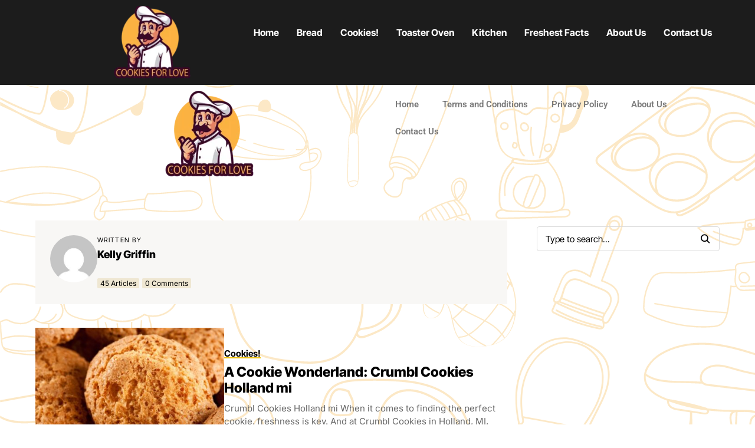

--- FILE ---
content_type: text/html; charset=UTF-8
request_url: https://cookiesforlove.com/author/kelly-griffin/page/2/
body_size: 48243
content:
<!DOCTYPE html>
<html lang="en-US">
<head><meta charset="UTF-8"><script>if(navigator.userAgent.match(/MSIE|Internet Explorer/i)||navigator.userAgent.match(/Trident\/7\..*?rv:11/i)){var href=document.location.href;if(!href.match(/[?&]nowprocket/)){if(href.indexOf("?")==-1){if(href.indexOf("#")==-1){document.location.href=href+"?nowprocket=1"}else{document.location.href=href.replace("#","?nowprocket=1#")}}else{if(href.indexOf("#")==-1){document.location.href=href+"&nowprocket=1"}else{document.location.href=href.replace("#","&nowprocket=1#")}}}}</script><script>(()=>{class RocketLazyLoadScripts{constructor(){this.v="2.0.4",this.userEvents=["keydown","keyup","mousedown","mouseup","mousemove","mouseover","mouseout","touchmove","touchstart","touchend","touchcancel","wheel","click","dblclick","input"],this.attributeEvents=["onblur","onclick","oncontextmenu","ondblclick","onfocus","onmousedown","onmouseenter","onmouseleave","onmousemove","onmouseout","onmouseover","onmouseup","onmousewheel","onscroll","onsubmit"]}async t(){this.i(),this.o(),/iP(ad|hone)/.test(navigator.userAgent)&&this.h(),this.u(),this.l(this),this.m(),this.k(this),this.p(this),this._(),await Promise.all([this.R(),this.L()]),this.lastBreath=Date.now(),this.S(this),this.P(),this.D(),this.O(),this.M(),await this.C(this.delayedScripts.normal),await this.C(this.delayedScripts.defer),await this.C(this.delayedScripts.async),await this.T(),await this.F(),await this.j(),await this.A(),window.dispatchEvent(new Event("rocket-allScriptsLoaded")),this.everythingLoaded=!0,this.lastTouchEnd&&await new Promise(t=>setTimeout(t,500-Date.now()+this.lastTouchEnd)),this.I(),this.H(),this.U(),this.W()}i(){this.CSPIssue=sessionStorage.getItem("rocketCSPIssue"),document.addEventListener("securitypolicyviolation",t=>{this.CSPIssue||"script-src-elem"!==t.violatedDirective||"data"!==t.blockedURI||(this.CSPIssue=!0,sessionStorage.setItem("rocketCSPIssue",!0))},{isRocket:!0})}o(){window.addEventListener("pageshow",t=>{this.persisted=t.persisted,this.realWindowLoadedFired=!0},{isRocket:!0}),window.addEventListener("pagehide",()=>{this.onFirstUserAction=null},{isRocket:!0})}h(){let t;function e(e){t=e}window.addEventListener("touchstart",e,{isRocket:!0}),window.addEventListener("touchend",function i(o){o.changedTouches[0]&&t.changedTouches[0]&&Math.abs(o.changedTouches[0].pageX-t.changedTouches[0].pageX)<10&&Math.abs(o.changedTouches[0].pageY-t.changedTouches[0].pageY)<10&&o.timeStamp-t.timeStamp<200&&(window.removeEventListener("touchstart",e,{isRocket:!0}),window.removeEventListener("touchend",i,{isRocket:!0}),"INPUT"===o.target.tagName&&"text"===o.target.type||(o.target.dispatchEvent(new TouchEvent("touchend",{target:o.target,bubbles:!0})),o.target.dispatchEvent(new MouseEvent("mouseover",{target:o.target,bubbles:!0})),o.target.dispatchEvent(new PointerEvent("click",{target:o.target,bubbles:!0,cancelable:!0,detail:1,clientX:o.changedTouches[0].clientX,clientY:o.changedTouches[0].clientY})),event.preventDefault()))},{isRocket:!0})}q(t){this.userActionTriggered||("mousemove"!==t.type||this.firstMousemoveIgnored?"keyup"===t.type||"mouseover"===t.type||"mouseout"===t.type||(this.userActionTriggered=!0,this.onFirstUserAction&&this.onFirstUserAction()):this.firstMousemoveIgnored=!0),"click"===t.type&&t.preventDefault(),t.stopPropagation(),t.stopImmediatePropagation(),"touchstart"===this.lastEvent&&"touchend"===t.type&&(this.lastTouchEnd=Date.now()),"click"===t.type&&(this.lastTouchEnd=0),this.lastEvent=t.type,t.composedPath&&t.composedPath()[0].getRootNode()instanceof ShadowRoot&&(t.rocketTarget=t.composedPath()[0]),this.savedUserEvents.push(t)}u(){this.savedUserEvents=[],this.userEventHandler=this.q.bind(this),this.userEvents.forEach(t=>window.addEventListener(t,this.userEventHandler,{passive:!1,isRocket:!0})),document.addEventListener("visibilitychange",this.userEventHandler,{isRocket:!0})}U(){this.userEvents.forEach(t=>window.removeEventListener(t,this.userEventHandler,{passive:!1,isRocket:!0})),document.removeEventListener("visibilitychange",this.userEventHandler,{isRocket:!0}),this.savedUserEvents.forEach(t=>{(t.rocketTarget||t.target).dispatchEvent(new window[t.constructor.name](t.type,t))})}m(){const t="return false",e=Array.from(this.attributeEvents,t=>"data-rocket-"+t),i="["+this.attributeEvents.join("],[")+"]",o="[data-rocket-"+this.attributeEvents.join("],[data-rocket-")+"]",s=(e,i,o)=>{o&&o!==t&&(e.setAttribute("data-rocket-"+i,o),e["rocket"+i]=new Function("event",o),e.setAttribute(i,t))};new MutationObserver(t=>{for(const n of t)"attributes"===n.type&&(n.attributeName.startsWith("data-rocket-")||this.everythingLoaded?n.attributeName.startsWith("data-rocket-")&&this.everythingLoaded&&this.N(n.target,n.attributeName.substring(12)):s(n.target,n.attributeName,n.target.getAttribute(n.attributeName))),"childList"===n.type&&n.addedNodes.forEach(t=>{if(t.nodeType===Node.ELEMENT_NODE)if(this.everythingLoaded)for(const i of[t,...t.querySelectorAll(o)])for(const t of i.getAttributeNames())e.includes(t)&&this.N(i,t.substring(12));else for(const e of[t,...t.querySelectorAll(i)])for(const t of e.getAttributeNames())this.attributeEvents.includes(t)&&s(e,t,e.getAttribute(t))})}).observe(document,{subtree:!0,childList:!0,attributeFilter:[...this.attributeEvents,...e]})}I(){this.attributeEvents.forEach(t=>{document.querySelectorAll("[data-rocket-"+t+"]").forEach(e=>{this.N(e,t)})})}N(t,e){const i=t.getAttribute("data-rocket-"+e);i&&(t.setAttribute(e,i),t.removeAttribute("data-rocket-"+e))}k(t){Object.defineProperty(HTMLElement.prototype,"onclick",{get(){return this.rocketonclick||null},set(e){this.rocketonclick=e,this.setAttribute(t.everythingLoaded?"onclick":"data-rocket-onclick","this.rocketonclick(event)")}})}S(t){function e(e,i){let o=e[i];e[i]=null,Object.defineProperty(e,i,{get:()=>o,set(s){t.everythingLoaded?o=s:e["rocket"+i]=o=s}})}e(document,"onreadystatechange"),e(window,"onload"),e(window,"onpageshow");try{Object.defineProperty(document,"readyState",{get:()=>t.rocketReadyState,set(e){t.rocketReadyState=e},configurable:!0}),document.readyState="loading"}catch(t){console.log("WPRocket DJE readyState conflict, bypassing")}}l(t){this.originalAddEventListener=EventTarget.prototype.addEventListener,this.originalRemoveEventListener=EventTarget.prototype.removeEventListener,this.savedEventListeners=[],EventTarget.prototype.addEventListener=function(e,i,o){o&&o.isRocket||!t.B(e,this)&&!t.userEvents.includes(e)||t.B(e,this)&&!t.userActionTriggered||e.startsWith("rocket-")||t.everythingLoaded?t.originalAddEventListener.call(this,e,i,o):(t.savedEventListeners.push({target:this,remove:!1,type:e,func:i,options:o}),"mouseenter"!==e&&"mouseleave"!==e||t.originalAddEventListener.call(this,e,t.savedUserEvents.push,o))},EventTarget.prototype.removeEventListener=function(e,i,o){o&&o.isRocket||!t.B(e,this)&&!t.userEvents.includes(e)||t.B(e,this)&&!t.userActionTriggered||e.startsWith("rocket-")||t.everythingLoaded?t.originalRemoveEventListener.call(this,e,i,o):t.savedEventListeners.push({target:this,remove:!0,type:e,func:i,options:o})}}J(t,e){this.savedEventListeners=this.savedEventListeners.filter(i=>{let o=i.type,s=i.target||window;return e!==o||t!==s||(this.B(o,s)&&(i.type="rocket-"+o),this.$(i),!1)})}H(){EventTarget.prototype.addEventListener=this.originalAddEventListener,EventTarget.prototype.removeEventListener=this.originalRemoveEventListener,this.savedEventListeners.forEach(t=>this.$(t))}$(t){t.remove?this.originalRemoveEventListener.call(t.target,t.type,t.func,t.options):this.originalAddEventListener.call(t.target,t.type,t.func,t.options)}p(t){let e;function i(e){return t.everythingLoaded?e:e.split(" ").map(t=>"load"===t||t.startsWith("load.")?"rocket-jquery-load":t).join(" ")}function o(o){function s(e){const s=o.fn[e];o.fn[e]=o.fn.init.prototype[e]=function(){return this[0]===window&&t.userActionTriggered&&("string"==typeof arguments[0]||arguments[0]instanceof String?arguments[0]=i(arguments[0]):"object"==typeof arguments[0]&&Object.keys(arguments[0]).forEach(t=>{const e=arguments[0][t];delete arguments[0][t],arguments[0][i(t)]=e})),s.apply(this,arguments),this}}if(o&&o.fn&&!t.allJQueries.includes(o)){const e={DOMContentLoaded:[],"rocket-DOMContentLoaded":[]};for(const t in e)document.addEventListener(t,()=>{e[t].forEach(t=>t())},{isRocket:!0});o.fn.ready=o.fn.init.prototype.ready=function(i){function s(){parseInt(o.fn.jquery)>2?setTimeout(()=>i.bind(document)(o)):i.bind(document)(o)}return"function"==typeof i&&(t.realDomReadyFired?!t.userActionTriggered||t.fauxDomReadyFired?s():e["rocket-DOMContentLoaded"].push(s):e.DOMContentLoaded.push(s)),o([])},s("on"),s("one"),s("off"),t.allJQueries.push(o)}e=o}t.allJQueries=[],o(window.jQuery),Object.defineProperty(window,"jQuery",{get:()=>e,set(t){o(t)}})}P(){const t=new Map;document.write=document.writeln=function(e){const i=document.currentScript,o=document.createRange(),s=i.parentElement;let n=t.get(i);void 0===n&&(n=i.nextSibling,t.set(i,n));const c=document.createDocumentFragment();o.setStart(c,0),c.appendChild(o.createContextualFragment(e)),s.insertBefore(c,n)}}async R(){return new Promise(t=>{this.userActionTriggered?t():this.onFirstUserAction=t})}async L(){return new Promise(t=>{document.addEventListener("DOMContentLoaded",()=>{this.realDomReadyFired=!0,t()},{isRocket:!0})})}async j(){return this.realWindowLoadedFired?Promise.resolve():new Promise(t=>{window.addEventListener("load",t,{isRocket:!0})})}M(){this.pendingScripts=[];this.scriptsMutationObserver=new MutationObserver(t=>{for(const e of t)e.addedNodes.forEach(t=>{"SCRIPT"!==t.tagName||t.noModule||t.isWPRocket||this.pendingScripts.push({script:t,promise:new Promise(e=>{const i=()=>{const i=this.pendingScripts.findIndex(e=>e.script===t);i>=0&&this.pendingScripts.splice(i,1),e()};t.addEventListener("load",i,{isRocket:!0}),t.addEventListener("error",i,{isRocket:!0}),setTimeout(i,1e3)})})})}),this.scriptsMutationObserver.observe(document,{childList:!0,subtree:!0})}async F(){await this.X(),this.pendingScripts.length?(await this.pendingScripts[0].promise,await this.F()):this.scriptsMutationObserver.disconnect()}D(){this.delayedScripts={normal:[],async:[],defer:[]},document.querySelectorAll("script[type$=rocketlazyloadscript]").forEach(t=>{t.hasAttribute("data-rocket-src")?t.hasAttribute("async")&&!1!==t.async?this.delayedScripts.async.push(t):t.hasAttribute("defer")&&!1!==t.defer||"module"===t.getAttribute("data-rocket-type")?this.delayedScripts.defer.push(t):this.delayedScripts.normal.push(t):this.delayedScripts.normal.push(t)})}async _(){await this.L();let t=[];document.querySelectorAll("script[type$=rocketlazyloadscript][data-rocket-src]").forEach(e=>{let i=e.getAttribute("data-rocket-src");if(i&&!i.startsWith("data:")){i.startsWith("//")&&(i=location.protocol+i);try{const o=new URL(i).origin;o!==location.origin&&t.push({src:o,crossOrigin:e.crossOrigin||"module"===e.getAttribute("data-rocket-type")})}catch(t){}}}),t=[...new Map(t.map(t=>[JSON.stringify(t),t])).values()],this.Y(t,"preconnect")}async G(t){if(await this.K(),!0!==t.noModule||!("noModule"in HTMLScriptElement.prototype))return new Promise(e=>{let i;function o(){(i||t).setAttribute("data-rocket-status","executed"),e()}try{if(navigator.userAgent.includes("Firefox/")||""===navigator.vendor||this.CSPIssue)i=document.createElement("script"),[...t.attributes].forEach(t=>{let e=t.nodeName;"type"!==e&&("data-rocket-type"===e&&(e="type"),"data-rocket-src"===e&&(e="src"),i.setAttribute(e,t.nodeValue))}),t.text&&(i.text=t.text),t.nonce&&(i.nonce=t.nonce),i.hasAttribute("src")?(i.addEventListener("load",o,{isRocket:!0}),i.addEventListener("error",()=>{i.setAttribute("data-rocket-status","failed-network"),e()},{isRocket:!0}),setTimeout(()=>{i.isConnected||e()},1)):(i.text=t.text,o()),i.isWPRocket=!0,t.parentNode.replaceChild(i,t);else{const i=t.getAttribute("data-rocket-type"),s=t.getAttribute("data-rocket-src");i?(t.type=i,t.removeAttribute("data-rocket-type")):t.removeAttribute("type"),t.addEventListener("load",o,{isRocket:!0}),t.addEventListener("error",i=>{this.CSPIssue&&i.target.src.startsWith("data:")?(console.log("WPRocket: CSP fallback activated"),t.removeAttribute("src"),this.G(t).then(e)):(t.setAttribute("data-rocket-status","failed-network"),e())},{isRocket:!0}),s?(t.fetchPriority="high",t.removeAttribute("data-rocket-src"),t.src=s):t.src="data:text/javascript;base64,"+window.btoa(unescape(encodeURIComponent(t.text)))}}catch(i){t.setAttribute("data-rocket-status","failed-transform"),e()}});t.setAttribute("data-rocket-status","skipped")}async C(t){const e=t.shift();return e?(e.isConnected&&await this.G(e),this.C(t)):Promise.resolve()}O(){this.Y([...this.delayedScripts.normal,...this.delayedScripts.defer,...this.delayedScripts.async],"preload")}Y(t,e){this.trash=this.trash||[];let i=!0;var o=document.createDocumentFragment();t.forEach(t=>{const s=t.getAttribute&&t.getAttribute("data-rocket-src")||t.src;if(s&&!s.startsWith("data:")){const n=document.createElement("link");n.href=s,n.rel=e,"preconnect"!==e&&(n.as="script",n.fetchPriority=i?"high":"low"),t.getAttribute&&"module"===t.getAttribute("data-rocket-type")&&(n.crossOrigin=!0),t.crossOrigin&&(n.crossOrigin=t.crossOrigin),t.integrity&&(n.integrity=t.integrity),t.nonce&&(n.nonce=t.nonce),o.appendChild(n),this.trash.push(n),i=!1}}),document.head.appendChild(o)}W(){this.trash.forEach(t=>t.remove())}async T(){try{document.readyState="interactive"}catch(t){}this.fauxDomReadyFired=!0;try{await this.K(),this.J(document,"readystatechange"),document.dispatchEvent(new Event("rocket-readystatechange")),await this.K(),document.rocketonreadystatechange&&document.rocketonreadystatechange(),await this.K(),this.J(document,"DOMContentLoaded"),document.dispatchEvent(new Event("rocket-DOMContentLoaded")),await this.K(),this.J(window,"DOMContentLoaded"),window.dispatchEvent(new Event("rocket-DOMContentLoaded"))}catch(t){console.error(t)}}async A(){try{document.readyState="complete"}catch(t){}try{await this.K(),this.J(document,"readystatechange"),document.dispatchEvent(new Event("rocket-readystatechange")),await this.K(),document.rocketonreadystatechange&&document.rocketonreadystatechange(),await this.K(),this.J(window,"load"),window.dispatchEvent(new Event("rocket-load")),await this.K(),window.rocketonload&&window.rocketonload(),await this.K(),this.allJQueries.forEach(t=>t(window).trigger("rocket-jquery-load")),await this.K(),this.J(window,"pageshow");const t=new Event("rocket-pageshow");t.persisted=this.persisted,window.dispatchEvent(t),await this.K(),window.rocketonpageshow&&window.rocketonpageshow({persisted:this.persisted})}catch(t){console.error(t)}}async K(){Date.now()-this.lastBreath>45&&(await this.X(),this.lastBreath=Date.now())}async X(){return document.hidden?new Promise(t=>setTimeout(t)):new Promise(t=>requestAnimationFrame(t))}B(t,e){return e===document&&"readystatechange"===t||(e===document&&"DOMContentLoaded"===t||(e===window&&"DOMContentLoaded"===t||(e===window&&"load"===t||e===window&&"pageshow"===t)))}static run(){(new RocketLazyLoadScripts).t()}}RocketLazyLoadScripts.run()})();</script>
	
	<meta name="viewport" content="width=device-width, initial-scale=1.0, viewport-fit=cover" />		<meta name='robots' content='noindex, follow' />
	<style></style>
	
	<!-- This site is optimized with the Yoast SEO plugin v26.8 - https://yoast.com/product/yoast-seo-wordpress/ -->
	<title>Kelly Griffin, Author at Cookiesforlove - Page 2 of 2</title>
<link data-rocket-preload as="style" href="https://fonts.googleapis.com/css?family=Inter%20Tight%3A800%7CInter%3A400%7CInter%20Tight%3A700%2C%2C500%2C700%2C400%2C&#038;display=swap" rel="preload">
<style id="" media="print" onload="this.media=&#039;all&#039;">/* cyrillic-ext */
@font-face {
  font-family: 'Inter';
  font-style: normal;
  font-weight: 400;
  font-display: swap;
  src: url(/fonts.gstatic.com/s/inter/v20/UcCO3FwrK3iLTeHuS_nVMrMxCp50SjIw2boKoduKmMEVuLyfAZJhiJ-Ek-_EeAmM.woff2) format('woff2');
  unicode-range: U+0460-052F, U+1C80-1C8A, U+20B4, U+2DE0-2DFF, U+A640-A69F, U+FE2E-FE2F;
}
/* cyrillic */
@font-face {
  font-family: 'Inter';
  font-style: normal;
  font-weight: 400;
  font-display: swap;
  src: url(/fonts.gstatic.com/s/inter/v20/UcCO3FwrK3iLTeHuS_nVMrMxCp50SjIw2boKoduKmMEVuLyfAZthiJ-Ek-_EeAmM.woff2) format('woff2');
  unicode-range: U+0301, U+0400-045F, U+0490-0491, U+04B0-04B1, U+2116;
}
/* greek-ext */
@font-face {
  font-family: 'Inter';
  font-style: normal;
  font-weight: 400;
  font-display: swap;
  src: url(/fonts.gstatic.com/s/inter/v20/UcCO3FwrK3iLTeHuS_nVMrMxCp50SjIw2boKoduKmMEVuLyfAZNhiJ-Ek-_EeAmM.woff2) format('woff2');
  unicode-range: U+1F00-1FFF;
}
/* greek */
@font-face {
  font-family: 'Inter';
  font-style: normal;
  font-weight: 400;
  font-display: swap;
  src: url(/fonts.gstatic.com/s/inter/v20/UcCO3FwrK3iLTeHuS_nVMrMxCp50SjIw2boKoduKmMEVuLyfAZxhiJ-Ek-_EeAmM.woff2) format('woff2');
  unicode-range: U+0370-0377, U+037A-037F, U+0384-038A, U+038C, U+038E-03A1, U+03A3-03FF;
}
/* vietnamese */
@font-face {
  font-family: 'Inter';
  font-style: normal;
  font-weight: 400;
  font-display: swap;
  src: url(/fonts.gstatic.com/s/inter/v20/UcCO3FwrK3iLTeHuS_nVMrMxCp50SjIw2boKoduKmMEVuLyfAZBhiJ-Ek-_EeAmM.woff2) format('woff2');
  unicode-range: U+0102-0103, U+0110-0111, U+0128-0129, U+0168-0169, U+01A0-01A1, U+01AF-01B0, U+0300-0301, U+0303-0304, U+0308-0309, U+0323, U+0329, U+1EA0-1EF9, U+20AB;
}
/* latin-ext */
@font-face {
  font-family: 'Inter';
  font-style: normal;
  font-weight: 400;
  font-display: swap;
  src: url(/fonts.gstatic.com/s/inter/v20/UcCO3FwrK3iLTeHuS_nVMrMxCp50SjIw2boKoduKmMEVuLyfAZFhiJ-Ek-_EeAmM.woff2) format('woff2');
  unicode-range: U+0100-02BA, U+02BD-02C5, U+02C7-02CC, U+02CE-02D7, U+02DD-02FF, U+0304, U+0308, U+0329, U+1D00-1DBF, U+1E00-1E9F, U+1EF2-1EFF, U+2020, U+20A0-20AB, U+20AD-20C0, U+2113, U+2C60-2C7F, U+A720-A7FF;
}
/* latin */
@font-face {
  font-family: 'Inter';
  font-style: normal;
  font-weight: 400;
  font-display: swap;
  src: url(/fonts.gstatic.com/s/inter/v20/UcCO3FwrK3iLTeHuS_nVMrMxCp50SjIw2boKoduKmMEVuLyfAZ9hiJ-Ek-_EeA.woff2) format('woff2');
  unicode-range: U+0000-00FF, U+0131, U+0152-0153, U+02BB-02BC, U+02C6, U+02DA, U+02DC, U+0304, U+0308, U+0329, U+2000-206F, U+20AC, U+2122, U+2191, U+2193, U+2212, U+2215, U+FEFF, U+FFFD;
}
/* cyrillic-ext */
@font-face {
  font-family: 'Inter Tight';
  font-style: normal;
  font-weight: 400;
  font-display: swap;
  src: url(/fonts.gstatic.com/s/intertight/v9/NGSwv5HMAFg6IuGlBNMjxLsK8ahuQ2e8Smg.woff2) format('woff2');
  unicode-range: U+0460-052F, U+1C80-1C8A, U+20B4, U+2DE0-2DFF, U+A640-A69F, U+FE2E-FE2F;
}
/* cyrillic */
@font-face {
  font-family: 'Inter Tight';
  font-style: normal;
  font-weight: 400;
  font-display: swap;
  src: url(/fonts.gstatic.com/s/intertight/v9/NGSwv5HMAFg6IuGlBNMjxLsD8ahuQ2e8Smg.woff2) format('woff2');
  unicode-range: U+0301, U+0400-045F, U+0490-0491, U+04B0-04B1, U+2116;
}
/* greek-ext */
@font-face {
  font-family: 'Inter Tight';
  font-style: normal;
  font-weight: 400;
  font-display: swap;
  src: url(/fonts.gstatic.com/s/intertight/v9/NGSwv5HMAFg6IuGlBNMjxLsL8ahuQ2e8Smg.woff2) format('woff2');
  unicode-range: U+1F00-1FFF;
}
/* greek */
@font-face {
  font-family: 'Inter Tight';
  font-style: normal;
  font-weight: 400;
  font-display: swap;
  src: url(/fonts.gstatic.com/s/intertight/v9/NGSwv5HMAFg6IuGlBNMjxLsE8ahuQ2e8Smg.woff2) format('woff2');
  unicode-range: U+0370-0377, U+037A-037F, U+0384-038A, U+038C, U+038E-03A1, U+03A3-03FF;
}
/* vietnamese */
@font-face {
  font-family: 'Inter Tight';
  font-style: normal;
  font-weight: 400;
  font-display: swap;
  src: url(/fonts.gstatic.com/s/intertight/v9/NGSwv5HMAFg6IuGlBNMjxLsI8ahuQ2e8Smg.woff2) format('woff2');
  unicode-range: U+0102-0103, U+0110-0111, U+0128-0129, U+0168-0169, U+01A0-01A1, U+01AF-01B0, U+0300-0301, U+0303-0304, U+0308-0309, U+0323, U+0329, U+1EA0-1EF9, U+20AB;
}
/* latin-ext */
@font-face {
  font-family: 'Inter Tight';
  font-style: normal;
  font-weight: 400;
  font-display: swap;
  src: url(/fonts.gstatic.com/s/intertight/v9/NGSwv5HMAFg6IuGlBNMjxLsJ8ahuQ2e8Smg.woff2) format('woff2');
  unicode-range: U+0100-02BA, U+02BD-02C5, U+02C7-02CC, U+02CE-02D7, U+02DD-02FF, U+0304, U+0308, U+0329, U+1D00-1DBF, U+1E00-1E9F, U+1EF2-1EFF, U+2020, U+20A0-20AB, U+20AD-20C0, U+2113, U+2C60-2C7F, U+A720-A7FF;
}
/* latin */
@font-face {
  font-family: 'Inter Tight';
  font-style: normal;
  font-weight: 400;
  font-display: swap;
  src: url(/fonts.gstatic.com/s/intertight/v9/NGSwv5HMAFg6IuGlBNMjxLsH8ahuQ2e8.woff2) format('woff2');
  unicode-range: U+0000-00FF, U+0131, U+0152-0153, U+02BB-02BC, U+02C6, U+02DA, U+02DC, U+0304, U+0308, U+0329, U+2000-206F, U+20AC, U+2122, U+2191, U+2193, U+2212, U+2215, U+FEFF, U+FFFD;
}
/* cyrillic-ext */
@font-face {
  font-family: 'Inter Tight';
  font-style: normal;
  font-weight: 500;
  font-display: swap;
  src: url(/fonts.gstatic.com/s/intertight/v9/NGSwv5HMAFg6IuGlBNMjxLsK8ahuQ2e8Smg.woff2) format('woff2');
  unicode-range: U+0460-052F, U+1C80-1C8A, U+20B4, U+2DE0-2DFF, U+A640-A69F, U+FE2E-FE2F;
}
/* cyrillic */
@font-face {
  font-family: 'Inter Tight';
  font-style: normal;
  font-weight: 500;
  font-display: swap;
  src: url(/fonts.gstatic.com/s/intertight/v9/NGSwv5HMAFg6IuGlBNMjxLsD8ahuQ2e8Smg.woff2) format('woff2');
  unicode-range: U+0301, U+0400-045F, U+0490-0491, U+04B0-04B1, U+2116;
}
/* greek-ext */
@font-face {
  font-family: 'Inter Tight';
  font-style: normal;
  font-weight: 500;
  font-display: swap;
  src: url(/fonts.gstatic.com/s/intertight/v9/NGSwv5HMAFg6IuGlBNMjxLsL8ahuQ2e8Smg.woff2) format('woff2');
  unicode-range: U+1F00-1FFF;
}
/* greek */
@font-face {
  font-family: 'Inter Tight';
  font-style: normal;
  font-weight: 500;
  font-display: swap;
  src: url(/fonts.gstatic.com/s/intertight/v9/NGSwv5HMAFg6IuGlBNMjxLsE8ahuQ2e8Smg.woff2) format('woff2');
  unicode-range: U+0370-0377, U+037A-037F, U+0384-038A, U+038C, U+038E-03A1, U+03A3-03FF;
}
/* vietnamese */
@font-face {
  font-family: 'Inter Tight';
  font-style: normal;
  font-weight: 500;
  font-display: swap;
  src: url(/fonts.gstatic.com/s/intertight/v9/NGSwv5HMAFg6IuGlBNMjxLsI8ahuQ2e8Smg.woff2) format('woff2');
  unicode-range: U+0102-0103, U+0110-0111, U+0128-0129, U+0168-0169, U+01A0-01A1, U+01AF-01B0, U+0300-0301, U+0303-0304, U+0308-0309, U+0323, U+0329, U+1EA0-1EF9, U+20AB;
}
/* latin-ext */
@font-face {
  font-family: 'Inter Tight';
  font-style: normal;
  font-weight: 500;
  font-display: swap;
  src: url(/fonts.gstatic.com/s/intertight/v9/NGSwv5HMAFg6IuGlBNMjxLsJ8ahuQ2e8Smg.woff2) format('woff2');
  unicode-range: U+0100-02BA, U+02BD-02C5, U+02C7-02CC, U+02CE-02D7, U+02DD-02FF, U+0304, U+0308, U+0329, U+1D00-1DBF, U+1E00-1E9F, U+1EF2-1EFF, U+2020, U+20A0-20AB, U+20AD-20C0, U+2113, U+2C60-2C7F, U+A720-A7FF;
}
/* latin */
@font-face {
  font-family: 'Inter Tight';
  font-style: normal;
  font-weight: 500;
  font-display: swap;
  src: url(/fonts.gstatic.com/s/intertight/v9/NGSwv5HMAFg6IuGlBNMjxLsH8ahuQ2e8.woff2) format('woff2');
  unicode-range: U+0000-00FF, U+0131, U+0152-0153, U+02BB-02BC, U+02C6, U+02DA, U+02DC, U+0304, U+0308, U+0329, U+2000-206F, U+20AC, U+2122, U+2191, U+2193, U+2212, U+2215, U+FEFF, U+FFFD;
}
/* cyrillic-ext */
@font-face {
  font-family: 'Inter Tight';
  font-style: normal;
  font-weight: 700;
  font-display: swap;
  src: url(/fonts.gstatic.com/s/intertight/v9/NGSwv5HMAFg6IuGlBNMjxLsK8ahuQ2e8Smg.woff2) format('woff2');
  unicode-range: U+0460-052F, U+1C80-1C8A, U+20B4, U+2DE0-2DFF, U+A640-A69F, U+FE2E-FE2F;
}
/* cyrillic */
@font-face {
  font-family: 'Inter Tight';
  font-style: normal;
  font-weight: 700;
  font-display: swap;
  src: url(/fonts.gstatic.com/s/intertight/v9/NGSwv5HMAFg6IuGlBNMjxLsD8ahuQ2e8Smg.woff2) format('woff2');
  unicode-range: U+0301, U+0400-045F, U+0490-0491, U+04B0-04B1, U+2116;
}
/* greek-ext */
@font-face {
  font-family: 'Inter Tight';
  font-style: normal;
  font-weight: 700;
  font-display: swap;
  src: url(/fonts.gstatic.com/s/intertight/v9/NGSwv5HMAFg6IuGlBNMjxLsL8ahuQ2e8Smg.woff2) format('woff2');
  unicode-range: U+1F00-1FFF;
}
/* greek */
@font-face {
  font-family: 'Inter Tight';
  font-style: normal;
  font-weight: 700;
  font-display: swap;
  src: url(/fonts.gstatic.com/s/intertight/v9/NGSwv5HMAFg6IuGlBNMjxLsE8ahuQ2e8Smg.woff2) format('woff2');
  unicode-range: U+0370-0377, U+037A-037F, U+0384-038A, U+038C, U+038E-03A1, U+03A3-03FF;
}
/* vietnamese */
@font-face {
  font-family: 'Inter Tight';
  font-style: normal;
  font-weight: 700;
  font-display: swap;
  src: url(/fonts.gstatic.com/s/intertight/v9/NGSwv5HMAFg6IuGlBNMjxLsI8ahuQ2e8Smg.woff2) format('woff2');
  unicode-range: U+0102-0103, U+0110-0111, U+0128-0129, U+0168-0169, U+01A0-01A1, U+01AF-01B0, U+0300-0301, U+0303-0304, U+0308-0309, U+0323, U+0329, U+1EA0-1EF9, U+20AB;
}
/* latin-ext */
@font-face {
  font-family: 'Inter Tight';
  font-style: normal;
  font-weight: 700;
  font-display: swap;
  src: url(/fonts.gstatic.com/s/intertight/v9/NGSwv5HMAFg6IuGlBNMjxLsJ8ahuQ2e8Smg.woff2) format('woff2');
  unicode-range: U+0100-02BA, U+02BD-02C5, U+02C7-02CC, U+02CE-02D7, U+02DD-02FF, U+0304, U+0308, U+0329, U+1D00-1DBF, U+1E00-1E9F, U+1EF2-1EFF, U+2020, U+20A0-20AB, U+20AD-20C0, U+2113, U+2C60-2C7F, U+A720-A7FF;
}
/* latin */
@font-face {
  font-family: 'Inter Tight';
  font-style: normal;
  font-weight: 700;
  font-display: swap;
  src: url(/fonts.gstatic.com/s/intertight/v9/NGSwv5HMAFg6IuGlBNMjxLsH8ahuQ2e8.woff2) format('woff2');
  unicode-range: U+0000-00FF, U+0131, U+0152-0153, U+02BB-02BC, U+02C6, U+02DA, U+02DC, U+0304, U+0308, U+0329, U+2000-206F, U+20AC, U+2122, U+2191, U+2193, U+2212, U+2215, U+FEFF, U+FFFD;
}
/* cyrillic-ext */
@font-face {
  font-family: 'Inter Tight';
  font-style: normal;
  font-weight: 800;
  font-display: swap;
  src: url(/fonts.gstatic.com/s/intertight/v9/NGSwv5HMAFg6IuGlBNMjxLsK8ahuQ2e8Smg.woff2) format('woff2');
  unicode-range: U+0460-052F, U+1C80-1C8A, U+20B4, U+2DE0-2DFF, U+A640-A69F, U+FE2E-FE2F;
}
/* cyrillic */
@font-face {
  font-family: 'Inter Tight';
  font-style: normal;
  font-weight: 800;
  font-display: swap;
  src: url(/fonts.gstatic.com/s/intertight/v9/NGSwv5HMAFg6IuGlBNMjxLsD8ahuQ2e8Smg.woff2) format('woff2');
  unicode-range: U+0301, U+0400-045F, U+0490-0491, U+04B0-04B1, U+2116;
}
/* greek-ext */
@font-face {
  font-family: 'Inter Tight';
  font-style: normal;
  font-weight: 800;
  font-display: swap;
  src: url(/fonts.gstatic.com/s/intertight/v9/NGSwv5HMAFg6IuGlBNMjxLsL8ahuQ2e8Smg.woff2) format('woff2');
  unicode-range: U+1F00-1FFF;
}
/* greek */
@font-face {
  font-family: 'Inter Tight';
  font-style: normal;
  font-weight: 800;
  font-display: swap;
  src: url(/fonts.gstatic.com/s/intertight/v9/NGSwv5HMAFg6IuGlBNMjxLsE8ahuQ2e8Smg.woff2) format('woff2');
  unicode-range: U+0370-0377, U+037A-037F, U+0384-038A, U+038C, U+038E-03A1, U+03A3-03FF;
}
/* vietnamese */
@font-face {
  font-family: 'Inter Tight';
  font-style: normal;
  font-weight: 800;
  font-display: swap;
  src: url(/fonts.gstatic.com/s/intertight/v9/NGSwv5HMAFg6IuGlBNMjxLsI8ahuQ2e8Smg.woff2) format('woff2');
  unicode-range: U+0102-0103, U+0110-0111, U+0128-0129, U+0168-0169, U+01A0-01A1, U+01AF-01B0, U+0300-0301, U+0303-0304, U+0308-0309, U+0323, U+0329, U+1EA0-1EF9, U+20AB;
}
/* latin-ext */
@font-face {
  font-family: 'Inter Tight';
  font-style: normal;
  font-weight: 800;
  font-display: swap;
  src: url(/fonts.gstatic.com/s/intertight/v9/NGSwv5HMAFg6IuGlBNMjxLsJ8ahuQ2e8Smg.woff2) format('woff2');
  unicode-range: U+0100-02BA, U+02BD-02C5, U+02C7-02CC, U+02CE-02D7, U+02DD-02FF, U+0304, U+0308, U+0329, U+1D00-1DBF, U+1E00-1E9F, U+1EF2-1EFF, U+2020, U+20A0-20AB, U+20AD-20C0, U+2113, U+2C60-2C7F, U+A720-A7FF;
}
/* latin */
@font-face {
  font-family: 'Inter Tight';
  font-style: normal;
  font-weight: 800;
  font-display: swap;
  src: url(/fonts.gstatic.com/s/intertight/v9/NGSwv5HMAFg6IuGlBNMjxLsH8ahuQ2e8.woff2) format('woff2');
  unicode-range: U+0000-00FF, U+0131, U+0152-0153, U+02BB-02BC, U+02C6, U+02DA, U+02DC, U+0304, U+0308, U+0329, U+2000-206F, U+20AC, U+2122, U+2191, U+2193, U+2212, U+2215, U+FEFF, U+FFFD;
}
</style>
<style id="wpr-usedcss">img:is([sizes=auto i],[sizes^="auto," i]){contain-intrinsic-size:3000px 1500px}@font-face{font-family:Inter;font-style:normal;font-weight:400;font-display:swap;src:url(https://fonts.gstatic.com/s/inter/v20/UcCO3FwrK3iLTeHuS_nVMrMxCp50SjIw2boKoduKmMEVuLyfAZ9hiA.woff2) format('woff2');unicode-range:U+0000-00FF,U+0131,U+0152-0153,U+02BB-02BC,U+02C6,U+02DA,U+02DC,U+0304,U+0308,U+0329,U+2000-206F,U+20AC,U+2122,U+2191,U+2193,U+2212,U+2215,U+FEFF,U+FFFD}@font-face{font-family:'Inter Tight';font-style:normal;font-weight:400;font-display:swap;src:url(https://fonts.gstatic.com/s/intertight/v9/NGSwv5HMAFg6IuGlBNMjxLsH8ag.woff2) format('woff2');unicode-range:U+0000-00FF,U+0131,U+0152-0153,U+02BB-02BC,U+02C6,U+02DA,U+02DC,U+0304,U+0308,U+0329,U+2000-206F,U+20AC,U+2122,U+2191,U+2193,U+2212,U+2215,U+FEFF,U+FFFD}@font-face{font-family:'Inter Tight';font-style:normal;font-weight:500;font-display:swap;src:url(https://fonts.gstatic.com/s/intertight/v9/NGSwv5HMAFg6IuGlBNMjxLsH8ag.woff2) format('woff2');unicode-range:U+0000-00FF,U+0131,U+0152-0153,U+02BB-02BC,U+02C6,U+02DA,U+02DC,U+0304,U+0308,U+0329,U+2000-206F,U+20AC,U+2122,U+2191,U+2193,U+2212,U+2215,U+FEFF,U+FFFD}@font-face{font-family:'Inter Tight';font-style:normal;font-weight:700;font-display:swap;src:url(https://fonts.gstatic.com/s/intertight/v9/NGSwv5HMAFg6IuGlBNMjxLsH8ag.woff2) format('woff2');unicode-range:U+0000-00FF,U+0131,U+0152-0153,U+02BB-02BC,U+02C6,U+02DA,U+02DC,U+0304,U+0308,U+0329,U+2000-206F,U+20AC,U+2122,U+2191,U+2193,U+2212,U+2215,U+FEFF,U+FFFD}@font-face{font-family:'Inter Tight';font-style:normal;font-weight:800;font-display:swap;src:url(https://fonts.gstatic.com/s/intertight/v9/NGSwv5HMAFg6IuGlBNMjxLsH8ag.woff2) format('woff2');unicode-range:U+0000-00FF,U+0131,U+0152-0153,U+02BB-02BC,U+02C6,U+02DA,U+02DC,U+0304,U+0308,U+0329,U+2000-206F,U+20AC,U+2122,U+2191,U+2193,U+2212,U+2215,U+FEFF,U+FFFD}@font-face{font-family:'Font Awesome 5 Free';font-style:normal;font-weight:400;font-display:swap;src:url("https://cookiesforlove.com/wp-content/plugins/azonpress/public/blocks/icons/fonts/fa-regular-400.eot");src:url("https://cookiesforlove.com/wp-content/plugins/azonpress/public/blocks/icons/fonts/fa-regular-400.eot?#iefix") format("embedded-opentype"),url("https://cookiesforlove.com/wp-content/plugins/azonpress/public/blocks/icons/fonts/fa-regular-400.woff2") format("woff2"),url("https://cookiesforlove.com/wp-content/plugins/azonpress/public/blocks/icons/fonts/fa-regular-400.woff") format("woff"),url("https://cookiesforlove.com/wp-content/plugins/azonpress/public/blocks/icons/fonts/fa-regular-400.ttf") format("truetype")}.far{font-family:'Font Awesome 5 Free';font-weight:400}@font-face{font-family:'Font Awesome 5 Free';font-style:normal;font-weight:900;font-display:swap;src:url("https://cookiesforlove.com/wp-content/plugins/azonpress/public/blocks/icons/fonts/fa-solid-900.eot");src:url("https://cookiesforlove.com/wp-content/plugins/azonpress/public/blocks/icons/fonts/fa-solid-900.eot?#iefix") format("embedded-opentype"),url("https://cookiesforlove.com/wp-content/plugins/azonpress/public/blocks/icons/fonts/fa-solid-900.woff2") format("woff2"),url("https://cookiesforlove.com/wp-content/plugins/azonpress/public/blocks/icons/fonts/fa-solid-900.woff") format("woff"),url("https://cookiesforlove.com/wp-content/plugins/azonpress/public/blocks/icons/fonts/fa-solid-900.ttf") format("truetype")}.fas{font-family:'Font Awesome 5 Free';font-weight:900}img.emoji{display:inline!important;border:none!important;box-shadow:none!important;height:1em!important;width:1em!important;margin:0 .07em!important;vertical-align:-.1em!important;background:0 0!important;padding:0!important}:where(.wp-block-button__link){border-radius:9999px;box-shadow:none;padding:calc(.667em + 2px) calc(1.333em + 2px);text-decoration:none}:root :where(.wp-block-button .wp-block-button__link.is-style-outline),:root :where(.wp-block-button.is-style-outline>.wp-block-button__link){border:2px solid;padding:.667em 1.333em}:root :where(.wp-block-button .wp-block-button__link.is-style-outline:not(.has-text-color)),:root :where(.wp-block-button.is-style-outline>.wp-block-button__link:not(.has-text-color)){color:currentColor}:root :where(.wp-block-button .wp-block-button__link.is-style-outline:not(.has-background)),:root :where(.wp-block-button.is-style-outline>.wp-block-button__link:not(.has-background)){background-color:initial;background-image:none}:where(.wp-block-calendar table:not(.has-background) th){background:#ddd}:where(.wp-block-columns){margin-bottom:1.75em}:where(.wp-block-columns.has-background){padding:1.25em 2.375em}:where(.wp-block-post-comments input[type=submit]){border:none}:where(.wp-block-cover-image:not(.has-text-color)),:where(.wp-block-cover:not(.has-text-color)){color:#fff}:where(.wp-block-cover-image.is-light:not(.has-text-color)),:where(.wp-block-cover.is-light:not(.has-text-color)){color:#000}:root :where(.wp-block-cover h1:not(.has-text-color)),:root :where(.wp-block-cover h2:not(.has-text-color)),:root :where(.wp-block-cover h3:not(.has-text-color)),:root :where(.wp-block-cover h4:not(.has-text-color)),:root :where(.wp-block-cover h5:not(.has-text-color)),:root :where(.wp-block-cover h6:not(.has-text-color)),:root :where(.wp-block-cover p:not(.has-text-color)){color:inherit}:where(.wp-block-file){margin-bottom:1.5em}:where(.wp-block-file__button){border-radius:2em;display:inline-block;padding:.5em 1em}:where(.wp-block-file__button):is(a):active,:where(.wp-block-file__button):is(a):focus,:where(.wp-block-file__button):is(a):hover,:where(.wp-block-file__button):is(a):visited{box-shadow:none;color:#fff;opacity:.85;text-decoration:none}.wp-block-gallery:not(.has-nested-images){display:flex;flex-wrap:wrap;list-style-type:none;margin:0;padding:0}:where(.wp-block-group.wp-block-group-is-layout-constrained){position:relative}.wp-block-image>a,.wp-block-image>figure>a{display:inline-block}.wp-block-image img{box-sizing:border-box;height:auto;max-width:100%;vertical-align:bottom}@media not (prefers-reduced-motion){.wp-block-image img.hide{visibility:hidden}.wp-block-image img.show{animation:.4s show-content-image}}.wp-block-image :where(figcaption){margin-bottom:1em;margin-top:.5em}:root :where(.wp-block-image.is-style-rounded img,.wp-block-image .is-style-rounded img){border-radius:9999px}.wp-block-image figure{margin:0}@keyframes show-content-image{0%{visibility:hidden}99%{visibility:hidden}to{visibility:visible}}:where(.wp-block-latest-comments:not([style*=line-height] .wp-block-latest-comments__comment)){line-height:1.1}:where(.wp-block-latest-comments:not([style*=line-height] .wp-block-latest-comments__comment-excerpt p)){line-height:1.8}:root :where(.wp-block-latest-posts.is-grid){padding:0}:root :where(.wp-block-latest-posts.wp-block-latest-posts__list){padding-left:0}ul{box-sizing:border-box}:root :where(.wp-block-list.has-background){padding:1.25em 2.375em}:where(.wp-block-navigation.has-background .wp-block-navigation-item a:not(.wp-element-button)),:where(.wp-block-navigation.has-background .wp-block-navigation-submenu a:not(.wp-element-button)){padding:.5em 1em}:where(.wp-block-navigation .wp-block-navigation__submenu-container .wp-block-navigation-item a:not(.wp-element-button)),:where(.wp-block-navigation .wp-block-navigation__submenu-container .wp-block-navigation-submenu a:not(.wp-element-button)),:where(.wp-block-navigation .wp-block-navigation__submenu-container .wp-block-navigation-submenu button.wp-block-navigation-item__content),:where(.wp-block-navigation .wp-block-navigation__submenu-container .wp-block-pages-list__item button.wp-block-navigation-item__content){padding:.5em 1em}:root :where(p.has-background){padding:1.25em 2.375em}:where(p.has-text-color:not(.has-link-color)) a{color:inherit}:where(.wp-block-post-comments-form) input:not([type=submit]),:where(.wp-block-post-comments-form) textarea{border:1px solid #949494;font-family:inherit;font-size:1em}:where(.wp-block-post-comments-form) input:where(:not([type=submit]):not([type=checkbox])),:where(.wp-block-post-comments-form) textarea{padding:calc(.667em + 2px)}:where(.wp-block-post-excerpt){box-sizing:border-box;margin-bottom:var(--wp--style--block-gap);margin-top:var(--wp--style--block-gap)}:where(.wp-block-preformatted.has-background){padding:1.25em 2.375em}:where(.wp-block-search__button){border:1px solid #ccc;padding:6px 10px}:where(.wp-block-search__input){font-family:inherit;font-size:inherit;font-style:inherit;font-weight:inherit;letter-spacing:inherit;line-height:inherit;text-transform:inherit}:where(.wp-block-search__button-inside .wp-block-search__inside-wrapper){border:1px solid #949494;box-sizing:border-box;padding:4px}:where(.wp-block-search__button-inside .wp-block-search__inside-wrapper) .wp-block-search__input{border:none;border-radius:0;padding:0 4px}:where(.wp-block-search__button-inside .wp-block-search__inside-wrapper) .wp-block-search__input:focus{outline:0}:where(.wp-block-search__button-inside .wp-block-search__inside-wrapper) :where(.wp-block-search__button){padding:4px 8px}:root :where(.wp-block-separator.is-style-dots){height:auto;line-height:1;text-align:center}:root :where(.wp-block-separator.is-style-dots):before{color:currentColor;content:"···";font-family:serif;font-size:1.5em;letter-spacing:2em;padding-left:2em}:root :where(.wp-block-site-logo.is-style-rounded){border-radius:9999px}:where(.wp-block-social-links:not(.is-style-logos-only)) .wp-social-link{background-color:#f0f0f0;color:#444}:where(.wp-block-social-links:not(.is-style-logos-only)) .wp-social-link-amazon{background-color:#f90;color:#fff}:where(.wp-block-social-links:not(.is-style-logos-only)) .wp-social-link-bandcamp{background-color:#1ea0c3;color:#fff}:where(.wp-block-social-links:not(.is-style-logos-only)) .wp-social-link-behance{background-color:#0757fe;color:#fff}:where(.wp-block-social-links:not(.is-style-logos-only)) .wp-social-link-bluesky{background-color:#0a7aff;color:#fff}:where(.wp-block-social-links:not(.is-style-logos-only)) .wp-social-link-codepen{background-color:#1e1f26;color:#fff}:where(.wp-block-social-links:not(.is-style-logos-only)) .wp-social-link-deviantart{background-color:#02e49b;color:#fff}:where(.wp-block-social-links:not(.is-style-logos-only)) .wp-social-link-discord{background-color:#5865f2;color:#fff}:where(.wp-block-social-links:not(.is-style-logos-only)) .wp-social-link-dribbble{background-color:#e94c89;color:#fff}:where(.wp-block-social-links:not(.is-style-logos-only)) .wp-social-link-dropbox{background-color:#4280ff;color:#fff}:where(.wp-block-social-links:not(.is-style-logos-only)) .wp-social-link-etsy{background-color:#f45800;color:#fff}:where(.wp-block-social-links:not(.is-style-logos-only)) .wp-social-link-facebook{background-color:#0866ff;color:#fff}:where(.wp-block-social-links:not(.is-style-logos-only)) .wp-social-link-fivehundredpx{background-color:#000;color:#fff}:where(.wp-block-social-links:not(.is-style-logos-only)) .wp-social-link-flickr{background-color:#0461dd;color:#fff}:where(.wp-block-social-links:not(.is-style-logos-only)) .wp-social-link-foursquare{background-color:#e65678;color:#fff}:where(.wp-block-social-links:not(.is-style-logos-only)) .wp-social-link-github{background-color:#24292d;color:#fff}:where(.wp-block-social-links:not(.is-style-logos-only)) .wp-social-link-goodreads{background-color:#eceadd;color:#382110}:where(.wp-block-social-links:not(.is-style-logos-only)) .wp-social-link-google{background-color:#ea4434;color:#fff}:where(.wp-block-social-links:not(.is-style-logos-only)) .wp-social-link-gravatar{background-color:#1d4fc4;color:#fff}:where(.wp-block-social-links:not(.is-style-logos-only)) .wp-social-link-instagram{background-color:#f00075;color:#fff}:where(.wp-block-social-links:not(.is-style-logos-only)) .wp-social-link-lastfm{background-color:#e21b24;color:#fff}:where(.wp-block-social-links:not(.is-style-logos-only)) .wp-social-link-linkedin{background-color:#0d66c2;color:#fff}:where(.wp-block-social-links:not(.is-style-logos-only)) .wp-social-link-mastodon{background-color:#3288d4;color:#fff}:where(.wp-block-social-links:not(.is-style-logos-only)) .wp-social-link-medium{background-color:#000;color:#fff}:where(.wp-block-social-links:not(.is-style-logos-only)) .wp-social-link-meetup{background-color:#f6405f;color:#fff}:where(.wp-block-social-links:not(.is-style-logos-only)) .wp-social-link-patreon{background-color:#000;color:#fff}:where(.wp-block-social-links:not(.is-style-logos-only)) .wp-social-link-pinterest{background-color:#e60122;color:#fff}:where(.wp-block-social-links:not(.is-style-logos-only)) .wp-social-link-pocket{background-color:#ef4155;color:#fff}:where(.wp-block-social-links:not(.is-style-logos-only)) .wp-social-link-reddit{background-color:#ff4500;color:#fff}:where(.wp-block-social-links:not(.is-style-logos-only)) .wp-social-link-skype{background-color:#0478d7;color:#fff}:where(.wp-block-social-links:not(.is-style-logos-only)) .wp-social-link-snapchat{background-color:#fefc00;color:#fff;stroke:#000}:where(.wp-block-social-links:not(.is-style-logos-only)) .wp-social-link-soundcloud{background-color:#ff5600;color:#fff}:where(.wp-block-social-links:not(.is-style-logos-only)) .wp-social-link-spotify{background-color:#1bd760;color:#fff}:where(.wp-block-social-links:not(.is-style-logos-only)) .wp-social-link-telegram{background-color:#2aabee;color:#fff}:where(.wp-block-social-links:not(.is-style-logos-only)) .wp-social-link-threads{background-color:#000;color:#fff}:where(.wp-block-social-links:not(.is-style-logos-only)) .wp-social-link-tiktok{background-color:#000;color:#fff}:where(.wp-block-social-links:not(.is-style-logos-only)) .wp-social-link-tumblr{background-color:#011835;color:#fff}:where(.wp-block-social-links:not(.is-style-logos-only)) .wp-social-link-twitch{background-color:#6440a4;color:#fff}:where(.wp-block-social-links:not(.is-style-logos-only)) .wp-social-link-twitter{background-color:#1da1f2;color:#fff}:where(.wp-block-social-links:not(.is-style-logos-only)) .wp-social-link-vimeo{background-color:#1eb7ea;color:#fff}:where(.wp-block-social-links:not(.is-style-logos-only)) .wp-social-link-vk{background-color:#4680c2;color:#fff}:where(.wp-block-social-links:not(.is-style-logos-only)) .wp-social-link-wordpress{background-color:#3499cd;color:#fff}:where(.wp-block-social-links:not(.is-style-logos-only)) .wp-social-link-whatsapp{background-color:#25d366;color:#fff}:where(.wp-block-social-links:not(.is-style-logos-only)) .wp-social-link-x{background-color:#000;color:#fff}:where(.wp-block-social-links:not(.is-style-logos-only)) .wp-social-link-yelp{background-color:#d32422;color:#fff}:where(.wp-block-social-links:not(.is-style-logos-only)) .wp-social-link-youtube{background-color:red;color:#fff}:where(.wp-block-social-links.is-style-logos-only) .wp-social-link{background:0 0}:where(.wp-block-social-links.is-style-logos-only) .wp-social-link svg{height:1.25em;width:1.25em}:where(.wp-block-social-links.is-style-logos-only) .wp-social-link-amazon{color:#f90}:where(.wp-block-social-links.is-style-logos-only) .wp-social-link-bandcamp{color:#1ea0c3}:where(.wp-block-social-links.is-style-logos-only) .wp-social-link-behance{color:#0757fe}:where(.wp-block-social-links.is-style-logos-only) .wp-social-link-bluesky{color:#0a7aff}:where(.wp-block-social-links.is-style-logos-only) .wp-social-link-codepen{color:#1e1f26}:where(.wp-block-social-links.is-style-logos-only) .wp-social-link-deviantart{color:#02e49b}:where(.wp-block-social-links.is-style-logos-only) .wp-social-link-discord{color:#5865f2}:where(.wp-block-social-links.is-style-logos-only) .wp-social-link-dribbble{color:#e94c89}:where(.wp-block-social-links.is-style-logos-only) .wp-social-link-dropbox{color:#4280ff}:where(.wp-block-social-links.is-style-logos-only) .wp-social-link-etsy{color:#f45800}:where(.wp-block-social-links.is-style-logos-only) .wp-social-link-facebook{color:#0866ff}:where(.wp-block-social-links.is-style-logos-only) .wp-social-link-fivehundredpx{color:#000}:where(.wp-block-social-links.is-style-logos-only) .wp-social-link-flickr{color:#0461dd}:where(.wp-block-social-links.is-style-logos-only) .wp-social-link-foursquare{color:#e65678}:where(.wp-block-social-links.is-style-logos-only) .wp-social-link-github{color:#24292d}:where(.wp-block-social-links.is-style-logos-only) .wp-social-link-goodreads{color:#382110}:where(.wp-block-social-links.is-style-logos-only) .wp-social-link-google{color:#ea4434}:where(.wp-block-social-links.is-style-logos-only) .wp-social-link-gravatar{color:#1d4fc4}:where(.wp-block-social-links.is-style-logos-only) .wp-social-link-instagram{color:#f00075}:where(.wp-block-social-links.is-style-logos-only) .wp-social-link-lastfm{color:#e21b24}:where(.wp-block-social-links.is-style-logos-only) .wp-social-link-linkedin{color:#0d66c2}:where(.wp-block-social-links.is-style-logos-only) .wp-social-link-mastodon{color:#3288d4}:where(.wp-block-social-links.is-style-logos-only) .wp-social-link-medium{color:#000}:where(.wp-block-social-links.is-style-logos-only) .wp-social-link-meetup{color:#f6405f}:where(.wp-block-social-links.is-style-logos-only) .wp-social-link-patreon{color:#000}:where(.wp-block-social-links.is-style-logos-only) .wp-social-link-pinterest{color:#e60122}:where(.wp-block-social-links.is-style-logos-only) .wp-social-link-pocket{color:#ef4155}:where(.wp-block-social-links.is-style-logos-only) .wp-social-link-reddit{color:#ff4500}:where(.wp-block-social-links.is-style-logos-only) .wp-social-link-skype{color:#0478d7}:where(.wp-block-social-links.is-style-logos-only) .wp-social-link-snapchat{color:#fff;stroke:#000}:where(.wp-block-social-links.is-style-logos-only) .wp-social-link-soundcloud{color:#ff5600}:where(.wp-block-social-links.is-style-logos-only) .wp-social-link-spotify{color:#1bd760}:where(.wp-block-social-links.is-style-logos-only) .wp-social-link-telegram{color:#2aabee}:where(.wp-block-social-links.is-style-logos-only) .wp-social-link-threads{color:#000}:where(.wp-block-social-links.is-style-logos-only) .wp-social-link-tiktok{color:#000}:where(.wp-block-social-links.is-style-logos-only) .wp-social-link-tumblr{color:#011835}:where(.wp-block-social-links.is-style-logos-only) .wp-social-link-twitch{color:#6440a4}:where(.wp-block-social-links.is-style-logos-only) .wp-social-link-twitter{color:#1da1f2}:where(.wp-block-social-links.is-style-logos-only) .wp-social-link-vimeo{color:#1eb7ea}:where(.wp-block-social-links.is-style-logos-only) .wp-social-link-vk{color:#4680c2}:where(.wp-block-social-links.is-style-logos-only) .wp-social-link-whatsapp{color:#25d366}:where(.wp-block-social-links.is-style-logos-only) .wp-social-link-wordpress{color:#3499cd}:where(.wp-block-social-links.is-style-logos-only) .wp-social-link-x{color:#000}:where(.wp-block-social-links.is-style-logos-only) .wp-social-link-yelp{color:#d32422}:where(.wp-block-social-links.is-style-logos-only) .wp-social-link-youtube{color:red}:root :where(.wp-block-social-links .wp-social-link a){padding:.25em}:root :where(.wp-block-social-links.is-style-logos-only .wp-social-link a){padding:0}:root :where(.wp-block-social-links.is-style-pill-shape .wp-social-link a){padding-left:.6666666667em;padding-right:.6666666667em}:root :where(.wp-block-tag-cloud.is-style-outline){display:flex;flex-wrap:wrap;gap:1ch}:root :where(.wp-block-tag-cloud.is-style-outline a){border:1px solid;font-size:unset!important;margin-right:0;padding:1ch 2ch;text-decoration:none!important}:root :where(.wp-block-table-of-contents){box-sizing:border-box}:where(.wp-block-term-description){box-sizing:border-box;margin-bottom:var(--wp--style--block-gap);margin-top:var(--wp--style--block-gap)}:where(pre.wp-block-verse){font-family:inherit}:root{--wp--preset--font-size--normal:16px;--wp--preset--font-size--huge:42px}.screen-reader-text{border:0;clip-path:inset(50%);height:1px;margin:-1px;overflow:hidden;padding:0;position:absolute;width:1px;word-wrap:normal!important}html :where(.has-border-color){border-style:solid}html :where([style*=border-top-color]){border-top-style:solid}html :where([style*=border-right-color]){border-right-style:solid}html :where([style*=border-bottom-color]){border-bottom-style:solid}html :where([style*=border-left-color]){border-left-style:solid}html :where([style*=border-width]){border-style:solid}html :where([style*=border-top-width]){border-top-style:solid}html :where([style*=border-right-width]){border-right-style:solid}html :where([style*=border-bottom-width]){border-bottom-style:solid}html :where([style*=border-left-width]){border-left-style:solid}html :where(img[class*=wp-image-]){height:auto;max-width:100%}:where(figure){margin:0 0 1em}html :where(.is-position-sticky){--wp-admin--admin-bar--position-offset:var(--wp-admin--admin-bar--height,0px)}@media screen and (max-width:600px){html :where(.is-position-sticky){--wp-admin--admin-bar--position-offset:0px}}:root :where(.wp-block-image figcaption){color:#555;font-size:13px;text-align:center}.wp-block-image{margin:0 0 1em}:where(.wp-block-group.has-background){padding:1.25em 2.375em}:root :where(.wp-block-template-part.has-background){margin-bottom:0;margin-top:0;padding:1.25em 2.375em}:root{--wp--preset--aspect-ratio--square:1;--wp--preset--aspect-ratio--4-3:4/3;--wp--preset--aspect-ratio--3-4:3/4;--wp--preset--aspect-ratio--3-2:3/2;--wp--preset--aspect-ratio--2-3:2/3;--wp--preset--aspect-ratio--16-9:16/9;--wp--preset--aspect-ratio--9-16:9/16;--wp--preset--color--black:#000000;--wp--preset--color--cyan-bluish-gray:#abb8c3;--wp--preset--color--white:#ffffff;--wp--preset--color--pale-pink:#f78da7;--wp--preset--color--vivid-red:#cf2e2e;--wp--preset--color--luminous-vivid-orange:#ff6900;--wp--preset--color--luminous-vivid-amber:#fcb900;--wp--preset--color--light-green-cyan:#7bdcb5;--wp--preset--color--vivid-green-cyan:#00d084;--wp--preset--color--pale-cyan-blue:#8ed1fc;--wp--preset--color--vivid-cyan-blue:#0693e3;--wp--preset--color--vivid-purple:#9b51e0;--wp--preset--gradient--vivid-cyan-blue-to-vivid-purple:linear-gradient(135deg,rgba(6, 147, 227, 1) 0%,rgb(155, 81, 224) 100%);--wp--preset--gradient--light-green-cyan-to-vivid-green-cyan:linear-gradient(135deg,rgb(122, 220, 180) 0%,rgb(0, 208, 130) 100%);--wp--preset--gradient--luminous-vivid-amber-to-luminous-vivid-orange:linear-gradient(135deg,rgba(252, 185, 0, 1) 0%,rgba(255, 105, 0, 1) 100%);--wp--preset--gradient--luminous-vivid-orange-to-vivid-red:linear-gradient(135deg,rgba(255, 105, 0, 1) 0%,rgb(207, 46, 46) 100%);--wp--preset--gradient--very-light-gray-to-cyan-bluish-gray:linear-gradient(135deg,rgb(238, 238, 238) 0%,rgb(169, 184, 195) 100%);--wp--preset--gradient--cool-to-warm-spectrum:linear-gradient(135deg,rgb(74, 234, 220) 0%,rgb(151, 120, 209) 20%,rgb(207, 42, 186) 40%,rgb(238, 44, 130) 60%,rgb(251, 105, 98) 80%,rgb(254, 248, 76) 100%);--wp--preset--gradient--blush-light-purple:linear-gradient(135deg,rgb(255, 206, 236) 0%,rgb(152, 150, 240) 100%);--wp--preset--gradient--blush-bordeaux:linear-gradient(135deg,rgb(254, 205, 165) 0%,rgb(254, 45, 45) 50%,rgb(107, 0, 62) 100%);--wp--preset--gradient--luminous-dusk:linear-gradient(135deg,rgb(255, 203, 112) 0%,rgb(199, 81, 192) 50%,rgb(65, 88, 208) 100%);--wp--preset--gradient--pale-ocean:linear-gradient(135deg,rgb(255, 245, 203) 0%,rgb(182, 227, 212) 50%,rgb(51, 167, 181) 100%);--wp--preset--gradient--electric-grass:linear-gradient(135deg,rgb(202, 248, 128) 0%,rgb(113, 206, 126) 100%);--wp--preset--gradient--midnight:linear-gradient(135deg,rgb(2, 3, 129) 0%,rgb(40, 116, 252) 100%);--wp--preset--font-size--small:13px;--wp--preset--font-size--medium:20px;--wp--preset--font-size--large:36px;--wp--preset--font-size--x-large:42px;--wp--preset--spacing--20:0.44rem;--wp--preset--spacing--30:0.67rem;--wp--preset--spacing--40:1rem;--wp--preset--spacing--50:1.5rem;--wp--preset--spacing--60:2.25rem;--wp--preset--spacing--70:3.38rem;--wp--preset--spacing--80:5.06rem;--wp--preset--shadow--natural:6px 6px 9px rgba(0, 0, 0, .2);--wp--preset--shadow--deep:12px 12px 50px rgba(0, 0, 0, .4);--wp--preset--shadow--sharp:6px 6px 0px rgba(0, 0, 0, .2);--wp--preset--shadow--outlined:6px 6px 0px -3px rgba(255, 255, 255, 1),6px 6px rgba(0, 0, 0, 1);--wp--preset--shadow--crisp:6px 6px 0px rgba(0, 0, 0, 1)}:where(.is-layout-flex){gap:.5em}:where(.is-layout-grid){gap:.5em}:where(.wp-block-post-template.is-layout-flex){gap:1.25em}:where(.wp-block-post-template.is-layout-grid){gap:1.25em}:where(.wp-block-columns.is-layout-flex){gap:2em}:where(.wp-block-columns.is-layout-grid){gap:2em}:root :where(.wp-block-pullquote){font-size:1.5em;line-height:1.6}.fa-caret-square-o-down:before{content:"\f150"}.fa-caret-square-o-up:before{content:"\f151"}.fa-caret-square-o-right:before{content:"\f152"}.fa-caret-square-o-left:before{content:"\f191"}.fa-plus-square-o:before{content:"\f196"}.fa-window-close:before{content:"\f2d3"}.fa-window-close-o:before{content:"\f2d4"}.no-js .owl-carousel{display:block}*,::after,::before{box-sizing:border-box}html{font-family:sans-serif;line-height:1.15;-webkit-text-size-adjust:100%;-webkit-tap-highlight-color:transparent}figure,footer,header,nav,section{display:block}body{margin:0;font-family:-apple-system,BlinkMacSystemFont,"Segoe UI",Roboto,"Helvetica Neue",Arial,"Noto Sans",sans-serif,"Apple Color Emoji","Segoe UI Emoji","Segoe UI Symbol","Noto Color Emoji";font-size:1rem;font-weight:400;line-height:1.5;color:#212529;text-align:left;background-color:#fff}[tabindex="-1"]:focus:not(:focus-visible){outline:0!important}h2,h3,h4,h5{margin-top:0;margin-bottom:.5rem}p{margin-top:0;margin-bottom:1rem}ul{margin-top:0;margin-bottom:1rem}sub{position:relative;font-size:75%;line-height:0;vertical-align:baseline}sub{bottom:-.25em}a{color:#007bff;text-decoration:none;background-color:transparent}a:hover{color:#0056b3;text-decoration:underline}a:not([href]){color:inherit;text-decoration:none}a:not([href]):hover{color:inherit;text-decoration:none}figure{margin:0 0 1rem}img{vertical-align:middle;border-style:none}svg{overflow:hidden;vertical-align:middle}table{border-collapse:collapse}caption{padding-top:.75rem;padding-bottom:.75rem;color:#6c757d;text-align:left;caption-side:bottom}label{display:inline-block;margin-bottom:.5rem}button{border-radius:0}button:focus{outline:dotted 1px;outline:-webkit-focus-ring-color auto 5px}button,input,optgroup,select,textarea{margin:0;font-family:inherit;font-size:inherit;line-height:inherit}button,input{overflow:visible}button,select{text-transform:none}[role=button]{cursor:pointer}select{word-wrap:normal}[type=button],[type=reset],[type=submit],button{-webkit-appearance:button}[type=button]:not(:disabled),[type=reset]:not(:disabled),[type=submit]:not(:disabled),button:not(:disabled){cursor:pointer}[type=button]::-moz-focus-inner,[type=reset]::-moz-focus-inner,[type=submit]::-moz-focus-inner,button::-moz-focus-inner{padding:0;border-style:none}input[type=checkbox],input[type=radio]{box-sizing:border-box;padding:0}textarea{overflow:auto;resize:vertical}fieldset{min-width:0;padding:0;margin:0;border:0}legend{display:block;width:100%;max-width:100%;padding:0;margin-bottom:.5rem;font-size:1.5rem;line-height:inherit;color:inherit;white-space:normal}progress{vertical-align:baseline}[type=number]::-webkit-inner-spin-button,[type=number]::-webkit-outer-spin-button{height:auto}[type=search]{outline-offset:-2px;-webkit-appearance:none}[type=search]::-webkit-search-decoration{-webkit-appearance:none}::-webkit-file-upload-button{font:inherit;-webkit-appearance:button}template{display:none}[hidden]{display:none!important}.jlc-container{width:100%;padding-right:20px;padding-left:20px;margin-right:auto;margin-left:auto}@media (min-width:576px){.jlc-container{max-width:540px}}@media (min-width:768px){.jlc-container{max-width:720px}}@media (min-width:992px){.jlc-container{max-width:960px}}@media (min-width:1200px){.jlc-container{max-width:1140px}}@media (min-width:1400px){.jlc-container{max-width:1320px}}.jlc-row{display:flex;flex-wrap:wrap;margin-top:0;margin-right:-20px;margin-left:-20px}.jlc-row>*{box-sizing:border-box;flex-shrink:0;width:100%;max-width:100%;padding-right:20px;padding-left:20px;margin-top:0}@media (min-width:768px){.jlc-col-md-4{flex:0 0 auto;width:33.33333333%}.jlc-col-md-8{flex:0 0 auto;width:66.66666667%}}@font-face{font-family:jl_font;src:url('https://cookiesforlove.com/wp-content/themes/wesper/css/fonts/jl_font.eot?3ra3lr');src:url('https://cookiesforlove.com/wp-content/themes/wesper/css/fonts/jl_font.eot?3ra3lr#iefix') format('embedded-opentype'),url('https://cookiesforlove.com/wp-content/themes/wesper/css/fonts/jl_font.ttf?3ra3lr') format('truetype'),url('https://cookiesforlove.com/wp-content/themes/wesper/css/fonts/jl_font.woff?3ra3lr') format('woff'),url('https://cookiesforlove.com/wp-content/themes/wesper/css/fonts/jl_font.svg?3ra3lr#jl_font') format('svg');font-weight:400;font-style:normal;font-display:swap}[class*=" jli-"],[class^=jli-]{font-family:jl_font!important;speak:never;font-style:normal;font-weight:400;font-variant:normal;text-transform:none;line-height:1;-webkit-font-smoothing:antialiased;-moz-osx-font-smoothing:grayscale}.jli-left-chevron:before{content:"\e91c"}.jli-down-chevron-1:before{content:"\e92b"}.jli-search:before{content:"\e932"}.jli-up-chevron-1:before{content:"\e935"}*{text-rendering:optimizeLegibility;-webkit-font-smoothing:antialiased;-moz-osx-font-smoothing:grayscale}body{overflow-x:hidden;width:100%;background:var(--jl-bg-color)}body,p{font-family:var(--jl-body-font);font-weight:var(--jl-body-font-weight);font-size:var(--jl-body-font-size);line-height:var(--jl-body-line-height);color:var(--jl-txt-color);-moz-osx-font-smoothing:grayscale}p{margin:0 0 25px}p iframe{margin-bottom:0}iframe{margin-bottom:30px}a{color:var(--jl-txt-color);outline:0;text-decoration:none!important;-webkit-transition:.3s;-moz-transition:.3s;-ms-transition:.3s;-o-transition:.3s;transition:all .3s ease 0s}a:hover{color:var(--jl-main-color)}h2 a:hover,h3 a:hover,h4 a:hover,h5 a:hover{text-decoration:none!important;color:var(--jl-main-color)}h2{font-size:32px;margin-bottom:10px}h3{font-size:28px;margin-bottom:10px}h4{font-size:24px;margin-bottom:10px}h5{font-size:20px;margin-bottom:10px}ul ul{margin-bottom:0}h2,h3,h4,h5{font-family:var(--jl-title-font);font-weight:var(--jl-title-font-weight);text-transform:var(--jl-title-transform);letter-spacing:var(--jl-title-space);line-height:var(--jl-title-line-height);color:var(--jl-txt-color);margin-top:0;margin-bottom:23px;clear:both;-ms-word-wrap:break-word;word-wrap:break-word}.jlc-container{max-width:1200px;width:100%}::selection{background-color:var(--jl-main-color);color:#fff}table{width:100%;margin-bottom:20px;border:1px solid #d9d9d9}p img{margin-bottom:0!important}img{vertical-align:middle;max-width:100%;height:auto}textarea{display:block;padding:13px;max-width:100%;width:100%;outline:0;font-size:14px;border:1px solid var(--jl-post-line-color);color:var(--jl-txt-color);background:0 0;border-radius:0!important;-webkit-box-shadow:none!important;-moz-box-shadow:none!important;box-shadow:none!important;font-weight:400;line-height:20px}button,input,optgroup,select,textarea{border-radius:0}input[type=email],input[type=number],input[type=search],input[type=text],input[type=url]{padding:13px;max-width:100%;border:1px solid var(--jl-post-line-color);color:var(--jl-txt-color);background:0 0;outline:0!important;-webkit-box-shadow:none!important;-webkit-box-shadow:none!important;-moz-box-shadow:none!important;box-shadow:none!important;white-space:nowrap;font-weight:400;font-size:14px;border-radius:var(--jl-button-radius)}button,input[type=submit]{font-family:var(--jl-menu-font);font-size:var(--jl-button-font-size);font-weight:var(--jl-button-font-weight);text-transform:var(--jl-button-transform);letter-spacing:var(--jl-button-space);display:block;background-color:var(--jl-main-color);color:#fff!important;display:flex;height:48px;padding:0 30px;margin-top:0;-o-transition:.25s;-ms-transition:.25s;-moz-transition:.25s;-webkit-transition:.25s;transition:.25s;border:0;outline:0;border-radius:var(--jl-button-radius)}button:hover,input[type=submit]:hover{background-color:var(--jl-btn-bg)!important}body:not(.jl-has-sidebar) .jl_smmain_side{margin-top:0!important;margin-bottom:0!important}body:not(.jl-has-sidebar) .jl_smmain_side{display:none}body:not(.jl-has-sidebar) .jl_main_achv{-ms-flex:0 0 100%;flex:0 0 100%;max-width:100%}.jl_smmain_side select{width:100%}.screen-reader-text{clip:rect(1px,1px,1px,1px);position:absolute!important;height:1px;width:1px;overflow:hidden}.searchform_theme{display:flex;align-items:center;margin:20px auto 0;justify-content:center;max-width:470px;border:1px solid var(--jl-post-line-color);background:0 0;border-radius:var(--jl-button-radius)}.searchform_theme .search_btn{flex:1;height:48px;background:0 0;font-size:15px;padding:0 20px;display:flex;align-items:center;border:0!important}.searchform_theme .button{border-radius:0;height:48px;width:60px;font-size:15px;display:flex;align-items:center;justify-content:center;background:0 0!important;color:var(--jl-txt-color)!important;padding:0!important}.searchform_theme .button i{font-weight:700}.widget_search .searchform_theme .button,.widget_search .searchform_theme .search_btn{height:40px}.widget_search .searchform_theme .search_btn{padding:0 14px}.widget_search .searchform_theme .button{width:46px}.lazyload,.lazyloading{background-color:#ced4da;-webkit-filter:blur(20px);filter:blur(20px);-webkit-clip-path:inset(0 0 0 0);clip-path:inset(0 0 0 0);-webkit-transition:-webkit-filter .25s linear;transition:.25s -webkit-filter linear;transition:.25s filter linear;transition:.25s filter linear,.25s -webkit-filter linear}.lazyload.loaded{opacity:1;-webkit-transition:opacity .25s cubic-bezier(.25, .8, .25, 1);-moz-transition:opacity .25s cubic-bezier(.25, .8, .25, 1);-o-transition:opacity .25s cubic-bezier(.25, .8, .25, 1);transition:opacity .25s cubic-bezier(.25, .8, .25, 1);-webkit-filter:blur(0px);-moz-filter:blur(0px);filter:blur(0px)}.jl-gdpr{position:fixed;bottom:20px;left:20px;right:20px;z-index:998;display:none;visibility:hidden;width:auto;opacity:0;-webkit-transition:.5s cubic-bezier(.32, .74, .57, 1);-moz-transition:.5s cubic-bezier(.32, .74, .57, 1);-ms-transition:.5s cubic-bezier(.32, .74, .57, 1);-o-transition:.5s cubic-bezier(.32, .74, .57, 1);transition:all .5s cubic-bezier(.32, .74, .57, 1);pointer-events:none;display:flex!important;align-items:center;justify-content:center}.jl-gdpr p a,.jl-gdpr p a:hover{text-decoration:underline!important;color:var(--jl-main-color)}.jl-gdpr p{font-size:var(--jl-cookie-des-size);line-height:1.34;margin-bottom:0;margin-right:10px;color:#000}.jl-gdpr .jl-gdpr-accept{font-family:var(--jl-menu-font);font-weight:var(--jl-button-font-weight);text-transform:var(--jl-cookie-btn-transform);letter-spacing:var(--jl-cookie-btn-space);width:100%;height:26px;line-height:26px;text-align:center;display:block;color:#fff;background:#000;margin-top:15px;font-size:var(--jl-cookie-btn-size);text-decoration:none!important;margin:0;padding:0 10px;border-radius:100px}.jl-gdpr .jl-gdpr-accept:hover{color:#fff!important;background:var(--jl-main-color);border-color:transparent}.jl-gdpr.jl-display{visibility:visible;opacity:1;pointer-events:auto!important}.navigation_wrapper{-webkit-font-smoothing:subpixel-antialiased;position:static;z-index:999;display:flex;height:100%}.navigation_wrapper .jl_main_menu{height:100%;display:flex;flex-direction:row;align-items:center}.navigation_wrapper ul{list-style:none;position:static;padding:0!important;margin:0!important}.navigation_wrapper .jl_main_menu a:hover{text-decoration:none!important}.navigation_wrapper ul .menu-item{float:none;vertical-align:top}.navigation_wrapper .jl_main_menu .menu-item>a{float:left;padding:0;color:inherit;font-family:var(--jl-menu-font)}.navigation_wrapper .jl_main_menu>li.menu-item-has-children{position:relative}.navigation_wrapper .jl_main_menu>.menu-item{margin-right:var(--jl-spacing-menu);height:100%}.navigation_wrapper .jl_main_menu>.menu-item:last-child{margin-right:0!important}.navigation_wrapper .jl_main_menu>.menu-item>a{padding:0;height:100%;font-size:var(--jl-menu-font-size);font-weight:var(--jl-menu-font-weight);text-transform:var(--jl-menu-transform);letter-spacing:var(--jl-menu-space);display:-webkit-box;display:-ms-flexbox;display:flex;-ms-flex-wrap:nowrap;flex-wrap:nowrap;-webkit-box-align:center;-ms-flex-align:center;align-items:center;white-space:nowrap}.navigation_wrapper .jl_main_menu .menu-item>a .jl_mblt{background-repeat:no-repeat;background-image:linear-gradient(90deg,currentColor 0,currentColor 94%);transition:background-size .35s cubic-bezier(.215,.61,.355,1);background-position:100% 94%;background-size:0 1px}.navigation_wrapper .jl_main_menu .current-menu-item>a .jl_mblt,.navigation_wrapper .jl_main_menu .is-current-sub>a .jl_mblt,.navigation_wrapper .jl_main_menu .menu-item:hover>a .jl_mblt{background-position:0 94%;background-size:100% 1px}.navigation_wrapper .menu-item-has-children>a:after,.navigation_wrapper .menupost>a:after{display:inline-block;content:"\e92b";margin-left:5px;font-family:jl_font;font-style:normal;font-weight:700;font-size:35%;line-height:.9;-webkit-font-smoothing:antialiased;-moz-osx-font-smoothing:grayscale}.navigation_wrapper .jl_main_menu>.menu-item>.sub-menu{top:100%;margin-left:-22px!important;margin-top:-1px}.navigation_wrapper .jl_main_menu .menu-item .sub-menu{background:var(--jl-sub-bg-color)}.navigation_wrapper .jl_main_menu>.menu-item:not(.menupost)>.sub-menu.jlc-right-menu{right:0;margin-left:0!important;margin-right:-33px!important}.navigation_wrapper .jl_main_menu>.menu-item:not(.menupost)>.sub-menu.jlc-right-menu .menu-item a{text-align:right}.navigation_wrapper .jl_main_menu>.menu-item:not(.menupost)>.sub-menu.jlc-right-menu .sub-menu{right:100%;left:auto}.navigation_wrapper .jl_main_menu>.menu-item:not(.menupost)>.sub-menu.jlc-right-menu .menu-item a:after{right:auto;left:33px;transform:scaleX(-1)}.navigation_wrapper .jl_main_menu .sub-menu{position:absolute;overflow:visible;visibility:hidden;display:block;opacity:0;padding:19px 0!important;z-index:100;background:#fff;box-shadow:0 32px 64px -16px rgba(0,0,0,.16);line-height:1.8666;-webkit-transition:.1s;transition:all .1s;pointer-events:none}.navigation_wrapper .jl_main_menu .menu-item:hover .sub-menu{-webkit-transition:.3s;transition:all .3s}.navigation_wrapper .jl_main_menu .sub-menu .sub-menu{left:100%;top:0;margin-left:0}.navigation_wrapper .jl_main_menu .menu-item .menu-item{display:block}.navigation_wrapper .jl_main_menu .sub-menu .menu-item:last-child{border-bottom:0}.navigation_wrapper .jl_main_menu>.menu-item .menu-item a{float:none;text-align:left;display:block;text-decoration:none;padding:6px 25px;border-top:0 solid #e9ecef;pointer-events:none;line-height:1.2;font-size:var(--jl-submenu-font-size);font-weight:var(--jl-submenu-font-weight);text-transform:var(--jl-submenu-transform);letter-spacing:var(--jl-submenu-space)}.navigation_wrapper .jl_main_menu>.menu-item:hover .menu-item a{pointer-events:auto}.navigation_wrapper .jl_main_menu .sub-menu .menu-item{float:none;min-width:230px;max-width:350px;border-top:0;padding:0;position:relative}.navigation_wrapper .jl_main_menu>.menu-item .menu-item:first-child>a{border-top:0;box-shadow:none}.navigation_wrapper .sub-menu .menu-item>.sub-menu{margin-top:-19px!important}.navigation_wrapper .jl_main_menu ul .menu-item-has-children>a:after{line-height:1;content:"\e931";font-size:60%;position:absolute;top:50%;right:25px;color:currentColor;-webkit-transform:translate3d(0,0,0) perspective(1px) translateY(-50%);-ms-transform:translate3d(0,0,0) perspective(1px) translateY(-50%);transform:translate3d(0,0,0) perspective(1px) translateY(-50%)}.navigation_wrapper .jl_main_menu ul .sub-menu{left:100%;top:-18px;margin-left:0}.navigation_wrapper .menu-item:hover>.sub-menu{visibility:visible;opacity:1;pointer-events:auto}.jl_main_menu .menu-item:hover>a,.navigation_wrapper .jl_main_menu>.menu-item>a{color:var(--jl-menu-color)}.navigation_wrapper .jl_main_menu .sub-menu .menu-item a{color:var(--jl-sub-menu-color)}.navigation_wrapper .jl_main_menu .menu-item .menu-item.current-menu-item>a,.navigation_wrapper .jl_main_menu .menu-item .menu-item:hover>a{background:0 0!important}.navigation_wrapper .jl_main_menu>.menu-item.menupost{position:static}.elementor-section .navigation_wrapper .jl_main_menu>.menu-item.menupost{position:relative}.navigation_wrapper .jl_main_menu>.menu-item>.jl-cus-mega-menu.sub-menu{width:100vw;right:auto;margin-left:auto!important;padding:0!important}.jl_main_menu .menupost ul.sub-menu{-webkit-transition:none!important;transition:all 0s!important}.jl_main_menu .menupost:hover ul.sub-menu{-webkit-transition:.55s!important;transition:all .55s!important}.jl_imgw{position:relative;border-radius:0;-webkit-clip-path:inset(0 0 0 0 round 0px);clip-path:inset(0 0 0 0 round 0px);overflow:hidden;padding-bottom:66.66667%}.jl_radus_e{border-radius:var(--jl-border-rounded);overflow:hidden}.jl_imgw .jl_imgl{display:flex;position:absolute;left:0;top:0;right:0;bottom:0;width:100%;height:100%;z-index:2}.jl_imgl{font-size:0px!important}.jl_imgw .jl_imgin{position:absolute;left:0;top:0;right:0;bottom:0;width:100%;height:100%;overflow:hidden}.jl_imgw .jl_imgin img{width:100%;height:100%;max-width:100%;-o-object-fit:cover;object-fit:cover;display:block;transition:transform 1s ease,opacity .5s ease;transform:scale(1.01)}.jl_imgw:hover .jl_imgin img{transform:scale(1.051)}.navigation_wrapper .mega-category-menu .jl_f_cat .jl_cat_txt{color:var(--jl-sub-menu-color)}.active_search_box{overflow:hidden}.search_form_menu_personal .searchform_theme{-webkit-transform:translate(-50%,-50%);-ms-transform:translate(-50%,-50%);transform:translate(-50%,-50%);position:absolute;top:50%;left:50%;padding:0 30px;margin:0;max-width:660px;width:100%;height:auto;overflow:hidden;float:none;border:0;background:0 0}.searchform_theme .search_btn{font-family:var(--jl-menu-font);border-radius:var(--jl-border-rounded)}.search_form_menu_personal .searchform_theme .search_btn{background:0 0;border:0;border-bottom:2px solid var(--sh-top-color)!important;color:var(--sh-top-color);float:left;font-size:30px;font-weight:400;line-height:100%;padding:20px 0;width:100%;height:70px}.options_dark_skin .search_form_menu_personal{--sh-top-color:#FFF}.search_form_menu_personal{--sh-top-color:#000}.search_form_menu_personal .searchform_theme .search_btn::-webkit-input-placeholder{color:var(--sh-top-color)!important}.search_form_menu_personal .searchform_theme .search_btn::-moz-placeholder{color:var(--sh-top-color)!important}.search_form_menu_personal .searchform_theme .search_btn:-ms-input-placeholder{color:var(--sh-top-color)!important}.search_form_menu_personal .searchform_theme .search_btn:-moz-placeholder{color:var(--sh-top-color)!important}.search_form_menu_personal .searchform_theme .button{display:flex;align-items:center;position:absolute;top:0;height:70px;right:13px;background:0 0;color:var(--jl-txt-color)!important;font-size:22px;padding:0;outline:0}.options_dark_skin .search_form_menu_personal{background:rgba(0,0,0,.97)}.search_form_menu_personal{-webkit-backface-visibility:hidden;backface-visibility:hidden;background:rgba(255,255,255,.97);opacity:0;position:fixed;top:0!important;left:0;-webkit-transition:.2s;-moz-transition:.2s;-ms-transition:.2s;-o-transition:.2s;transition:all .2s ease;width:100%;height:100%;z-index:999999;visibility:hidden}.search_form_menu_personal_active{opacity:1!important;visibility:visible!important}.search_form_menu_personal .search_btn{padding:0!important;border:0;-webkit-border-radius:0px;-moz-border-radius:0;border-radius:0}.searchform_theme .search_btn{color:var(--jl-txt-color)}.searchform_theme .search_btn::-webkit-input-placeholder{color:currentColor}#jl_sb_nav select{width:100%}.active_mobile_nav_class{overflow:hidden}#jl_sb_nav .search_form_menu{padding:0 40px;float:left;width:100%;margin:40px 0 20px}#jl_sb_nav .search_form_menu .button{border:0!important;line-height:36px!important;margin-right:5px;background:0 0;color:#000!important;right:0;top:0}#jl_sb_nav .search_form_menu .search_btn{-webkit-border-radius:100px;-moz-border-radius:100px;border-radius:100px;border:0 solid #000;background:#ececec;font-size:14px;height:39px;line-height:39px;color:#000}#jl_sb_nav{top:0;right:0;height:100%;z-index:999999;width:350px;padding:30px 30px 0;color:var(--jl-txt-color);position:fixed;background:var(--jl-bg-color);overflow-y:scroll!important;-webkit-transition:.5s cubic-bezier(.3, 0, .14, 1);-moz-transition:.5s cubic-bezier(.3, 0, .14, 1);-o-transition:.5s cubic-bezier(.3, 0, .14, 1);transition:all .5s cubic-bezier(.3, 0, .14, 1);-webkit-transform:translate(100%,0);-ms-transform:translate(100%,0);transform:translate(100%,0);-o-transform:translate(100%,0);-webkit-backface-visibility:hidden;-webkit-font-smoothing:subpixel-antialiased;-webkit-overflow-scrolling:touch;opacity:1;visibility:hidden}#jl_sb_nav::-webkit-scrollbar{width:3px;height:3px}#jl_sb_nav::-webkit-scrollbar-track{background:rgba(255,255,255,.2)}#jl_sb_nav::-webkit-scrollbar-thumb{background:var(--jl-main-color)}#jl_sb_nav .sub-menu li{border-top:0 solid var(--jl-post-line-color);display:inline-block;margin:0;padding:0}#jl_sb_nav .sub-menu .sub-menu a{padding-left:30px}#jl_sb_nav .sub-menu>li a{padding-left:0!important;padding-top:3px!important;padding-bottom:3px!important;font-size:var(--jl-submenu-font-size);font-weight:var(--jl-submenu-font-weight);text-transform:var(--jl-submenu-transform);letter-spacing:var(--jl-submenu-space)}#jl_sb_nav .sub-menu .sub-menu>li a{padding-left:20px!important}#jl_sb_nav .sub-menu .sub-menu .sub-menu>li a{padding-left:40px!important}#jl_sb_nav .sub-menu .sub-menu .sub-menu .sub-menu>li a{padding-left:60px!important}#jl_sb_nav .sub-menu .sub-menu .sub-menu .sub-menu .sub-menu>li a{padding-left:80px!important}#jl_sb_nav .sub-menu .sub-menu .sub-menu .sub-menu .sub-menu .sub-menu>li a{padding-left:100px!important}#jl_sb_nav .sub-menu .sub-menu .sub-menu .sub-menu .sub-menu .sub-menu .sub-menu>li a{padding-left:120px!important}#jl_sb_nav .sub-menu .sub-menu .sub-menu .sub-menu .sub-menu .sub-menu .sub-menu .sub-menu>li a{padding-left:140px!important}#jl_sb_nav .sub-menu .sub-menu .sub-menu .sub-menu .sub-menu .sub-menu .sub-menu .sub-menu .sub-menu>li a{padding-left:160px!important}#jl_sb_nav .sub-menu .sub-menu .sub-menu .sub-menu .sub-menu .sub-menu .sub-menu .sub-menu .sub-menu .sub-menu>li a{padding-left:180px!important}#jl_sb_nav a .arrow_down{-moz-osx-font-smoothing:grayscale;padding:0;position:absolute;top:50%;right:-10px;width:35px;height:35px;line-height:35px;text-align:center;color:var(--jl-txt-color);font-size:18px;-webkit-border-radius:0px;-moz-border-radius:0;border-radius:0;transform:translate3d(0,0,0) perspective(1px) translateY(-50%)}#jl_sb_nav a .arrow_down i{margin:0;width:35px;height:35px;line-height:35px;float:left;font-size:7px;font-weight:700;-webkit-transition-duration:.6s;transition-duration:.6s;-webkit-transition-property:transform;transition-property:transform;-webkit-transition-timing-function:ease-in-out;transition-timing-function:ease-in-out}#jl_sb_nav ul .menu-active-class{opacity:1;visibility:visible;display:block;margin-top:0}#jl_sb_nav .sub-menu{border:none;padding:0;margin:0;position:relative;display:none;box-shadow:none}.mobile_menu_active.mobile_menu_overlay{visibility:visible;background:rgba(0,0,9,.35);cursor:url("data:image/svg+xml,%3Csvg xmlns='http://www.w3.org/2000/svg' xmlns:xlink='http://www.w3.org/1999/xlink' x='0px' y='0px' width='51px' height='51px' viewBox='0 0 51 51' enable-background='new 0 0 51 51' xml:space='preserve' style=' stroke-width: 2;%0A'%3E%3Cline fill='none' stroke='%23fff' stroke-miterlimit='10' x1='15.25' y1='35.75' x2='35.75' y2='15.25' style=' %0A'%3E%3C/line%3E%3Cline fill='none' stroke='%23fff' stroke-miterlimit='10' x1='15.25' y1='15.25' x2='35.75' y2='35.75'%3E%3C/line%3E%3C/svg%3E") 21 21,pointer}.mobile_menu_overlay{display:block;width:100%;height:100%;z-index:99999;position:fixed;top:0;left:0;visibility:hidden;background:0 0;transition:all .3s ease}.sb-toggle-left{display:none;width:40px;height:38px;margin-left:15px;float:right!important;padding:11px 8px 8px;background:#151515;cursor:pointer;-webkit-border-radius:2px;-moz-border-radius:2px;border-radius:2px}#nav-wrapper{background-color:#151515;text-align:left;float:left;width:100%!important;position:absolute;display:none;z-index:9999}#nav-wrapper #menu-main-menu{margin:0;padding:0}#nav-wrapper .jl_main_menu>li{border-top:1px solid #212121}#nav-wrapper .jl_main_menu>li a{padding-left:30px!important}#nav-wrapper .sub-menu li{border-top:1px solid #212121;display:inline-block;margin:0;padding:0}#nav-wrapper #menu-main-menu li{width:100%;list-style:none;display:inline-block;margin:0;padding:6px 0}#nav-wrapper .sub-menu .sub-menu a{padding-left:30px}#nav-wrapper #menu-main-menu li a:hover{text-decoration:none}#nav-wrapper .sub-menu>li a{padding-left:50px!important}#nav-wrapper .sub-menu .sub-menu>li a{padding-left:70px!important}#nav-wrapper .sub-menu .sub-menu .sub-menu>li a{padding-left:90px!important}#nav-wrapper .sub-menu .sub-menu .sub-menu .sub-menu>li a{padding-left:110px!important}#nav-wrapper .sub-menu .sub-menu .sub-menu .sub-menu .sub-menu>li a{padding-left:130px!important}#nav-wrapper #menu-main-menu,#nav-wrapper a{color:#fff;width:100%!important;text-decoration:none!important}#nav-wrapper li:hover a{color:#ccc}#nav-wrapper a .arrow_down{background-color:#212121;border:1px solid #333;padding:0 6px;margin-left:20px}#nav-wrapper ul .menu-active-class{opacity:1;visibility:visible;display:block;margin-top:10px}#nav-wrapper .sub-menu{border:none;padding:0;margin:0;position:relative;visibility:hidden;display:none;box-shadow:none}.wesper_day_night{position:relative;display:flex}.wesper_day_night .jl-night-toggle-icon{overflow:hidden;position:relative;font-size:16px;display:inline-block;width:auto;text-align:center;vertical-align:middle;cursor:pointer;width:40px;height:20px;background:#ced4da;border-radius:100px}.jl-night-toggle-icon.active i,.jl-night-toggle-icon.active:hover i{color:#000!important}.wesper_day_night .jl_moon,.wesper_day_night .jl_sun{float:left;width:100%}.wesper_day_night .jl-night-toggle-icon:after,.wesper_day_night .jl-night-toggle-icon:before{-webkit-transition:-webkit-transform 375ms ease-in-out;-moz-transition:-moz-transform 375ms ease-in-out;-o-transition:-o-transform 375ms ease-in-out;transition:transform 375ms ease-in-out}.wesper_day_night .jl-night-toggle-icon i{height:16px;width:16px;line-height:16px;margin:2px;font-size:12px!important;text-align:center;background:#fff;border-radius:100px;transition:.25s}.wesper_day_night .jl-night-toggle-icon i,.wesper_day_night .jl-night-toggle-icon i:hover{color:#000!important}.jl_nav_stick.menu-invisible.menu-detached .jl_r_menu{-moz-transform:translateY(-115%);-ms-transform:translateY(-115%);-webkit-transform:translateY(-115%);transform:translateY(-115%)}.jl_nav_stick.menu-hide-fixed.menu-detached .jl_r_menu{-moz-transform:translateY(-115%);-ms-transform:translateY(-115%);-webkit-transform:translateY(-115%);transform:translateY(-115%)}.jl_nav_stick.menu-detached .jl_r_menu{position:fixed;z-index:150;display:block;-moz-transform:translateY(0);-ms-transform:translateY(0);-webkit-transform:translateY(0);transform:translateY(0);z-index:9999;transition:transform .2s cubic-bezier(.455, .03, .515, .955)}.jl_nav_stick .jl_r_menu{position:fixed;z-index:9998;top:0;width:100%;display:block;-webkit-backface-visibility:hidden;backface-visibility:hidden;-moz-transform:translateY(-110%);-ms-transform:translateY(-110%);-webkit-transform:translateY(-110%);transform:translateY(-110%);-moz-transition:-moz-transform .01s cubic-bezier(.455, .03, .515, .955);-o-transition:-o-transform .01s cubic-bezier(.455, .03, .515, .955);-webkit-transition:-webkit-transform .3s cubic-bezier(.455, .03, .515, .955);transition:transform .2s cubic-bezier(.455, .03, .515, .955)}.jl_nav_stick.menu-detached:not(.jl_header_tp) .jl_r_menu{opacity:1;pointer-events:unset}.jl_nav_stick:not(.jl_header_tp) .jl_r_menu{opacity:0;pointer-events:none}.jl_nav_stick .jl_r_menu.m-visible{top:0;display:block}.jl_hwrap{position:relative;width:100%;height:var(--jl-sec-menu-height);display:flex;flex-direction:row;justify-content:flex-start;align-items:stretch}.navigation_wrapper{display:flex;align-items:center;justify-content:center;flex:0 1 auto}.jl_fe_title{display:block;margin-bottom:0}.jl_fe_title a{-ms-word-wrap:break-word;word-wrap:break-word}.jl_fe_des{margin-top:10px;margin-bottom:15px;color:var(--jl-except-color);display:-webkit-box!important;-webkit-line-clamp:3;-webkit-box-orient:vertical;overflow:hidden}.jl_tline .jl_fe_title a{display:inline;background-repeat:no-repeat;background-image:linear-gradient(90deg,currentColor 0,currentColor 94%);transition:background-size .4s cubic-bezier(.215,.61,.355,1),opacity .5s ease;background-position:100% 94%;background-size:0 1px;position:relative;z-index:3;color:var(--jl-txt-color)}.jl_tline .jl_fe_title a:hover{background-position:0 94%;background-size:100% 1px;color:var(--jl-txt-color)}iframe.loaded{opacity:1!important}.video-wrap{opacity:0;transition:.5s cubic-bezier(.3,.7,.7,1) opacity;transition-delay:1.5s}.video-wrap.jl_load_vids{opacity:1!important}.jl_f_cat{display:flex;width:100%;margin-bottom:10px;gap:5px;flex-wrap:wrap;justify-content:var(--jl-h-align)}.jl_f_cat .jl_cat_txt{color:var(--jl-txt-color);font-family:var(--jl-menu-font);font-size:var(--jl-cat-font-size);font-weight:var(--jl-cat-font-weight);letter-spacing:var(--jl-cat-font-space);text-transform:var(--jl-cat-transform)}.jl_f_cat .jl_cat_txt:hover{color:var(--jl-txt-color)}.jl_lb1>a{position:relative;line-height:1.12}.jl_lb1>a:before{content:"";position:absolute;bottom:0;left:0;width:100%;height:2px;background-color:var(--jl-main-color);transition:.25s}.jl_lb1>a span{z-index:2;position:relative}.jl_lb1 .jl_cat_txt{display:flex;align-items:center}.jl_clist_layout{--jl-img-w:40%;--jl-img-h:80%;--jl-img-space:30px;display:block;position:relative}.jl_clist_layout .jl_li_in{gap:var(--jl-img-space)}.jl_clist_layout .jl_img_holder{align-self:flex-start;display:block;-webkit-flex:0 0 var(--jl-img-w);-ms-flex:0 0 var(--jl-img-w);flex:0 0 var(--jl-img-w);width:var(--jl-img-w);padding:0}.jl_clist_layout .jl_imgw{padding-bottom:var(--jl-img-h)}.jl_li_in{width:100%;display:flex;align-items:center;gap:16px}.jl_li_in .jl_fe_text{flex-grow:1;width:100%}.jl_fli_wrap{--jlrow-gap:60px;width:100%;display:grid;overflow:hidden;grid-template-columns:repeat(1,minmax(0,1fr));grid-row-gap:var(--jlrow-gap)}.jl_lisep{position:relative}.jl_lisep:after{content:"";position:absolute;left:0;width:100%;bottom:calc(var(--jlrow-gap)/ 2 * -1);border-bottom:1px solid var(--jl-post-line-color)}.jl-eb-sl{width:100%;overflow:hidden;--jl-title-size:35;--jl-arrow-w:40px;--jl-arrow-h:40px;--jl-arrow-r:100px;--jl-arrow-bg:rgba(255, 255, 255, .3);--jl-arrow-hbg:#fff;--jl-arrow-color:#fff;--jl-arrow-hcolor:#000;--jl-arrow-space:30px;--jl-slider-h:550px;--jl-caption-space:50px;--jl-caption-w:600px}.jl-eb-sl:hover .jl-swiper-button-next,.jl-eb-sl:hover .jl-swiper-button-prev{opacity:1}.jl-eb-sl .jl-swiper-button-next,.jl-eb-sl .jl-swiper-button-prev{display:flex;position:absolute;top:50%;z-index:2;cursor:pointer;opacity:0;transition:.3s ease;-webkit-transform:translate3d(0,0,0) perspective(1px) translateY(-50%);-ms-transform:translate3d(0,0,0) perspective(1px) translateY(-50%);transform:translate3d(0,0,0) perspective(1px) translateY(-50%)}.jl-eb-sl .jl-swiper-button-next{right:var(--jl-arrow-space)}.jl-eb-sl .jl-swiper-button-prev{left:var(--jl-arrow-space)}.jl-pgal-slider:not(.swiper-container-initialized) .jl-swiper-button-next,.jl-pgal-slider:not(.swiper-container-initialized) .jl-swiper-button-prev{display:none}.jl-eb-sl .jl_spw .swiper-pagination,.jl-pgal-slider .jl_spw .swiper-pagination{position:static;display:flex;gap:15px;padding:3px 0;margin-top:20px}.jl-eb-sl .jl_spw .swiper-pagination .swiper-pagination-bullet,.jl-pgal-slider .jl_spw .swiper-pagination .swiper-pagination-bullet{width:6px;height:6px;background-color:transparent;border-radius:0;opacity:1;transition:width .3s ease;position:relative;color:#000}.jl-eb-sl .jl_spw .swiper-pagination .swiper-pagination-bullet:after,.jl-pgal-slider .jl_spw .swiper-pagination .swiper-pagination-bullet:after{content:'';display:inline-block;width:100%;position:absolute;top:0;left:0;height:6px;border-radius:50%;box-shadow:0 0 0 2px transparent;background-color:currentColor;transition:box-shadow .2s ease-out,background-color .2s ease-out}.jl-eb-sl .jl_spw .swiper-pagination .swiper-pagination-bullet.swiper-pagination-bullet-active:after,.jl-pgal-slider .jl_spw .swiper-pagination .swiper-pagination-bullet.swiper-pagination-bullet-active:after{box-shadow:0 0 0 2px currentColor;background-color:transparent}.jl-eb-sl .jl_spw .swiper-pagination .swiper-pagination-bullet.swiper-pagination-bullet-active:hover:after,.jl-pgal-slider .jl_spw .swiper-pagination .swiper-pagination-bullet.swiper-pagination-bullet-active:hover:after{background:currentColor}.jl_caropt_w .swiper-pagination-bullet{color:var(--jl-txt-color)!important}.jl_caropt_w .swiper-slide.jl_gbg{height:auto}.swiper-slide{overflow:hidden}.swiper-slide-inner{width:100%;height:500px;left:0;top:0;background:0 0;-webkit-backface-visibility:hidden;backface-visibility:hidden}.swiper-container-initialized .swiper-slide-duplicate .jl_imgin img,.swiper-container-initialized .swiper-slide-duplicate-active .jl_imgin img,.swiper-container-initialized .swiper-slide-duplicate-next .jl_imgin img{-webkit-filter:blur(0px);filter:blur(0px)}.swiper-slide-inner img{width:100%;height:100%;-o-object-fit:cover;object-fit:cover}.swiper-container-initialized .swiper-slide-inner img{-webkit-filter:blur(0px);filter:blur(0px)}.swiper-slide-inner .jlc-mainslider-img-wrap{position:absolute;left:0;top:0;right:0;bottom:0;width:100%;height:100%;overflow:hidden;transform:scale(1.1);transition-duration:0s;transition-delay:0.8s;will-change:transform}.swiper-slide-active .swiper-slide-inner .jlc-mainslider-img-wrap,.swiper-slide-duplicate-active .swiper-slide-inner .jlc-mainslider-img-wrap{transform:scale(1);transition-duration:.8s;transition-delay:0s;will-change:transform}.swiper-slide-active .jl-post-image-caption{transition:opacity .4s ease .4s;opacity:1}.swiper-slide-active .jl_fe_text a.jl_cap_btn{animation:1.4s cubic-bezier(.46,.03,.52,.96) forwards jl-ani-opt--in}.jl-eb-sl .jl_cslide.swiper-slide-active .jl_fe_text .jl_fe_inner,.jl-eb-sl .jl_cslide.swiper-slide-duplicate-active .jl_fe_text .jl_fe_inner{opacity:1}.jl_center_car3 .swiper-pagination-bullet{color:var(--jl-txt-color)!important}.jl_center_car1 .jl_spw .swiper-pagination,.jl_center_car2 .jl_spw .swiper-pagination{margin-top:0;margin-bottom:25px}.jl_center_car3 .jl_spw .swiper-pagination{margin-top:10px}.jl_center_car1 .jl_spw .swiper-pagination .swiper-pagination-bullet,.jl_center_car2 .jl_spw .swiper-pagination .swiper-pagination-bullet{color:#fff}.jl-eb-msl .jl_spw .swiper-pagination{margin-top:0!important;margin-bottom:30px}.jl-eb-msl .jl_spw .swiper-pagination .swiper-pagination-bullet.swiper-pagination-bullet-active:after{box-shadow:0 0 0 2px #fff}.jl-eb-msl .jl_spw .swiper-pagination .swiper-pagination-bullet.swiper-pagination-bullet-active:hover:after,.jl-eb-msl .jl_spw .swiper-pagination .swiper-pagination-bullet:after{background-color:#fff}.jl_slparallax .jl-eb-sl .swiper-slide-active .slide-inner .jl_imgin,.jl_slparallax .jl-eb-sl .swiper-slide-duplicate-active .slide-inner .jl_imgin{transform:scale(1);transition-duration:.8s;transition-delay:0s;will-change:transform}.jl-eb-msl .swiper-slide-active .jl_fe_inner .jl_f_cat,.jl-eb-msl .swiper-slide-duplicate-active .jl_fe_inner .jl_f_cat{animation:.8s cubic-bezier(.46,.03,.52,.96) forwards jl-ani-opt--in}.jl-eb-msl .swiper-slide-active .jl_fe_inner .jl_fe_title,.jl-eb-msl .swiper-slide-duplicate-active .jl_fe_inner .jl_fe_title{animation:1s cubic-bezier(.46,.03,.52,.96) forwards jl-ani-opt--in}.jl-eb-msl .swiper-slide-active .jl_fe_inner .jl_post_meta,.jl-eb-msl .swiper-slide-duplicate-active .jl_fe_inner .jl_post_meta{animation:1.2s cubic-bezier(.46,.03,.52,.96) forwards jl-ani-opt--in}@keyframes jl-ani-opt--in{0%,25%{opacity:0;transform:translateY(20px)}70%{opacity:1;transform:translateY(0)}100%{opacity:1;transform:translateY(0)}}.elementor-section-full_width .mslider2 .jl-eb-msl .jl_spw .swiper-pagination{padding:var(--jl-caption-space) 0;margin:0}.mslider2 .jl-eb-msl .jl_spw .swiper-pagination{padding:var(--jl-caption-space);margin:0}.mslider4 .jl-eb-msl .jl_spw .swiper-pagination{padding:var(--jl-caption-space);margin:0 0 0 5px}.elementor-section-full_width .mslider4 .jl-eb-msl .jl_spw .swiper-pagination{padding:var(--jl-caption-space) 0;margin:0 0 0 5px}.jl-eb-sl{border-radius:var(--st-rounded-mian);--jlc-car-radius:0px}.jl-eb-sl .jl_fe_title{position:relative;z-index:2}.jl-eb-tabsl .swiper-slide-active .jl_fe_inner .jl_f_cat{animation:.8s cubic-bezier(.46,.03,.52,.96) forwards jl-ani-opt--in}.jl-eb-tabsl .swiper-slide-active .jl_fe_inner .jl_fe_title{animation:1s cubic-bezier(.46,.03,.52,.96) forwards jl-ani-opt--in}.jl-eb-tabsl .swiper-slide-active .jl_fe_inner .jl_fe_des{animation:1.1s cubic-bezier(.46,.03,.52,.96) forwards jl-ani-opt--in}.jl-eb-tabsl .swiper-slide-active .jl_fe_inner .jl_post_meta{animation:1.2s cubic-bezier(.46,.03,.52,.96) forwards jl-ani-opt--in}.jl-eb-tabsl .jl_spw .swiper-pagination{margin-top:0;margin-bottom:30px}.jl-eb-tabsl .jl_spw .swiper-pagination .swiper-pagination-bullet{color:#fff}.jl-sltab-s .swiper-wrapper{gap:25px;width:var(--st-tab-with);display:flex;flex-direction:column!important}.jl-sltab-s .swiper-wrapper .swiper-slide{height:auto!important}.jl-sltab-s .swiper-slide .tab_labout .jl_img_holder{border:1px solid transparent;border-radius:var(--st-rounded-tab)}.jl-sltab-s .swiper-slide-thumb-active .tab_labout .jl_img_holder{border:1px solid #fff}.jl-sltab-s .swiper-slide-thumb-active .tab_labout h3 span{background-position:0 94%;background-size:100% 1px}.jl-showcase-container{--jlc-sh-height:500px;--jlc-font-size:20px;--jlc-car-radius:0px;height:var(--jlc-sh-height);border-radius:var(--jlc-car-radius);overflow:hidden;position:relative}.jl-showcase-content{position:relative;display:grid;height:100%;align-items:end;overflow:hidden;width:100%;border-right:1px solid rgba(255,255,255,.3);border-bottom:1px solid rgba(255,255,255,.3)}.jl-showcase-content:last-child{border-right:0px solid rgba(255,255,255,.4)}.jl-showcase-item-inner{padding:30px}.jl-img-inner{opacity:0;position:absolute;top:0;left:0;width:100%;height:100%;transition:all .3s ease 0s;z-index:1}.jl-img-inner img{position:absolute;width:100%!important;height:100%!important;top:0;left:0;-o-object-fit:cover;object-fit:cover;-o-object-position:center;object-position:center;-webkit-backface-visibility:hidden;backface-visibility:hidden}.jl-img-inner.jl-showcase-active{opacity:1;z-index:6;transition:all .3s ease 0s}.jl-showcase-content .jl_fe_title{font-size:var(--jlc-font-size)}.jl-showcase-content .jl_f_cat .jl_cat_txt,.jl-showcase-content .jl_fe_title,.jl-showcase-content .jl_post_meta span,.jl-showcase-content .jl_post_meta span a{color:#fff!important}.jl-showcase-content .jl_fe_title a{color:#fff!important}.jl-showcase-content:hover .jl_fe_title a{background-position:0 94%;background-size:100% 1px}.jl-newsticker-wrap .swiper-slide{opacity:0!important}.jl-newsticker-wrap .swiper-slide.swiper-slide-active{opacity:1!important}.jl_vid_sh{width:100%;height:100%;cursor:pointer}.jl_post_meta span,.jl_post_meta span a{color:var(--jl-meta-color)!important}.glightbox-open{overflow:visible!important}.gclose,.gnext,.gprev{padding:0!important}.goverlay{background:rgba(0,0,0,.98)!important}.jellywp_pagination{margin:0!important;text-align:center;text-transform:uppercase;float:left;width:100%}.jellywp_pagination ul{float:left;width:100%;padding:0;list-style:none;display:block;text-align:center;margin:40px 0 0}.jellywp_pagination ul li{font-family:var(--jl-menu-font);font-weight:var(--jl-meta-font-weight);float:none;padding:0;display:inline-flex;justify-content:center;align-items:center;vertical-align:middle;white-space:nowrap;list-style:none;margin:0 2px}.jellywp_pagination ul li a{font-size:12px;margin-right:0;padding:0;height:35px;line-height:35px;width:35px;float:left;text-decoration:none;-webkit-transition:.1s ease-in-out;-moz-transition:.1s ease-in-out;-o-transition:.1s ease-in-out;transition:all .1s ease-in-out;background:#000;color:#fff;border-radius:100px}.jellywp_pagination ul li a i{font-size:9px}.jellywp_pagination ul li span{font-size:12px;margin-right:0;padding:0;height:35px;line-height:35px;width:35px;float:left;text-decoration:none;-webkit-transition:.1s ease-in-out;-moz-transition:.1s ease-in-out;-o-transition:.1s ease-in-out;transition:all .1s ease-in-out;background:var(--jl-main-color);color:#fff;border-radius:100px}.jellywp_pagination ul li .page-numbers.dots{background:0 0!important;color:#000;width:10px;margin:0}.jellywp_pagination ul li a:hover{text-decoration:none!important;background:var(--jl-main-color);color:#fff!important}.jl_hide{opacity:0!important}.show_block{-webkit-transition:opacity .3s cubic-bezier(.32, .74, .57, 1);-moz-transition:opacity .3s cubic-bezier(.32, .74, .57, 1);-ms-transition:opacity .3s cubic-bezier(.32, .74, .57, 1);-o-transition:opacity .3s cubic-bezier(.32, .74, .57, 1);transition:opacity .3s cubic-bezier(.32, .74, .57, 1)}.jl_el_nav_w{display:flex;justify-content:center;margin-top:40px}.jl_disable{pointer-events:none;opacity:.3}.jl-load-animation span,.load-animation span{width:25px;height:25px;border:3px solid #fff;border-right-color:transparent;border-radius:50%;position:relative;animation:1s linear infinite loader-rotate;margin-top:8px;display:inline-block}.jl_autoload .jl-load-animation span,.jl_autoload .load-animation span{border:3px solid var(--jl-txt-color);border-right-color:transparent}.jl-load-animation span:after,.load-animation span:after{content:'';width:3px;height:3px;background:#fff;border-radius:50%;position:absolute;top:0;left:16px}.load-animation span{top:50%;left:50%;position:absolute;-webkit-transform:translate3d(0,0,0) perspective(1px) translateY(-50%);-ms-transform:translate3d(0,0,0) perspective(1px) translateY(-50%);transform:translate3d(0,0,0) perspective(1px) translateY(-50%);border:3px solid #000;border-right-color:transparent}.load-animation span:after{background:#000}.load-animation span:before{background:#000}.jl_sp_con,.jl_sp_lp{width:100%}.jl_sp_lp{border-top:1px solid var(--jl-post-line-color)}.jl_sp_spin{width:35px;height:35px;border:4px solid var(--jl-txt-color);border-right-color:transparent;border-radius:50%;position:relative;animation:1s linear infinite loader-rotate;display:flex;margin:30px auto}@keyframes loader-rotate{0%{transform:rotate(0)}100%{transform:rotate(360deg)}}.jl_lmore_c.jl_hide_pagination{display:none}.jl_autoload,.jl_lmore_c{width:var(--jl-load-more-width);height:var(--jl-load-more-height);position:relative;display:inline-block;background:var(--jl-main-color);-webkit-transition:.4s;-moz-transition:.4s;-ms-transition:.4s;-o-transition:.4s;transition:all .4s ease 0s;border-radius:var(--jl-load-more-radius)}.jl_lmore_c:hover{background-color:var(--jl-btn-bg)!important}.jl_autoload,.jl_autoload.jl_hide_pagination{background:0 0!important}.jl_hide_pagination{display:none}.jl_lmore_c .jl-load-link{font-family:var(--jl-menu-font);font-size:var(--jl-loadmore-font-size);font-weight:var(--jl-loadmore-font-weight);text-transform:var(--jl-loadmore-transform);letter-spacing:var(--jl-loadmore-space);height:100%;display:flex;align-items:center;justify-content:center;color:#fff;padding:0 40px;width:100%}.jl_lmore_c .jl-load-link:hover{text-decoration:none!important;color:#fff!important}.jl_lmore_c:hover{background:var(--jl-main-color)}.jl_post_meta{font-family:var(--jl-menu-font);letter-spacing:var(--jl-meta-font-space);font-size:var(--jl-meta-font-size);font-weight:var(--jl-meta-font-weight);text-transform:var(--jl-meta-transform);justify-content:var(--jl-h-align);display:flex;align-items:center;flex-wrap:wrap;width:100%;margin-top:10px;line-height:1.2;gap:2px 8px}.jl_post_meta .jl_author_img_w{margin-right:0;margin-bottom:0;display:flex;gap:8px;align-items:center}.jl_post_meta .jl_author_img_w img{width:20px!important;height:20px!important;float:none;display:inline-block;margin-left:0;-webkit-border-radius:100px;-moz-border-radius:100px;border-radius:100px}.jl_post_meta span a{color:var(--jl-txt-color);font-weight:var(--jl-meta-a-font-weight);position:relative;z-index:2}.jl_post_meta a,.jl_post_meta a:hover{text-decoration:none!important;line-height:1.2}.jl_post_meta span{float:none;display:inline-flex;align-items:center;color:var(--jl-meta-color);line-height:1.2;margin-right:0;position:relative}.jl_post_meta span:last-child{margin-right:0;padding-right:0}.jl_post_meta span:first-child:before{display:none}.jl_post_meta span:before{content:"";margin-right:8px;width:2px;height:2px;background:currentColor;display:inline-flex;border-radius:10px}.jl_block_content{padding:50px 0}.jl_info_auth{width:100%;display:flex;align-items:center;gap:20px;background:var(--jl-author-bg);padding:25px;border-radius:var(--jl-border-rounded)}.jl_info_auth .author-avatar{-webkit-flex:0 0 80px;-ms-flex:0 0 80px;flex:0 0 80px;width:80px;height:80px;border-radius:300px;overflow:hidden;position:relative;align-self:flex-start}.jl_info_auth .author-avatar img{position:absolute;left:0;top:0;right:0;bottom:0;width:100%;height:100%;-o-object-fit:cover;object-fit:cover}.author-description .jl_auth_lbl{font-family:var(--jl-menu-font);letter-spacing:.1em;font-size:var(--jl-meta-font-size);font-weight:var(--jl-meta-font-weight);text-transform:uppercase;display:flex;margin-bottom:6px}.author-description h5{margin-bottom:0;font-size:18px}.author-description p{margin-top:10px;margin-bottom:0;font-size:14px;opacity:.7}.jl_auth_link{padding:0;display:flex;gap:15px;flex-wrap:wrap;margin-bottom:0;margin-top:15px}.jl_auth_link li{display:flex;list-style:none;align-items:center}.jl_auth_link li a{font-size:14px;display:flex}.jl_auth_head.jl_info_auth{margin-bottom:40px;margin-top:10px}.author_commentcount,.author_postcount{margin-top:15px;margin-bottom:0;font-size:12px;display:inline-flex;line-height:1.2;gap:10px;margin-right:5px;background:rgba(199,164,71,.2);border-radius:2px;height:17px;align-items:center;padding:0 5px!important}.jl_slide_wrap_s .swiper-slide-inner{height:550px}.sticky .jl_fe_title:before{content:'\e923';font-family:jl_font!important;font-size:80%;margin-right:5px}.required{position:relative;color:#900}.jl_main_achv{position:relative;-ms-flex:0 0 70%;flex:0 0 70%;max-width:70%}.jl_sidebar_w{position:-webkit-sticky;position:sticky!important;top:20px;-webkit-transition:top .2s;transition:top .2s ease;will-change:top}.menu-detached .jl_sidebar_w{top:calc(var(--jl-sec-menu-height) + 50px)}.menu-detached.menu-invisible .jl_sidebar_w{top:20px}.jl_achv_tpl_list .jl_li_in .jl_fe_title{font-size:23px}.jl_wid_slider .jl_spw .swiper-pagination{margin-top:0;margin-bottom:20px}.jl_wid_slider .jl_spw .swiper-pagination-bullet{color:#fff!important}.jl_smmain_side{-ms-flex:0 0 30%;flex:0 0 30%;max-width:30%;padding-left:30px}.jl_sidebar_w .widget:last-child{margin-bottom:0}.widget{padding:0;margin-bottom:30px;position:relative}.widget:after{display:table;content:'';clear:both}.widget ul li a{display:inline-flex;align-items:center}.widget_nav_menu{overflow:hidden}.widget_nav_menu ul{display:flex;flex-direction:column;gap:7px;margin-top:-5px!important;margin-bottom:0!important}.widget_nav_menu .sub-menu{margin-bottom:0!important}.widget_nav_menu ul>li.menu-item-has-children{margin-bottom:0!important}.widget_nav_menu ul li a{margin-bottom:0!important;list-style:none;font-family:var(--jl-menu-font);font-size:14px;font-weight:var(--jl-cat-font-weight)}.widget_nav_menu ul>li.menu-item-has-children ul li{padding:0!important}.widget_nav_menu ul li.menu-item-has-children{position:relative;cursor:pointer;display:flex;flex-direction:column;gap:7px}.widget_nav_menu ul>li.menu-item-has-children>a:after{content:"";position:absolute;top:10px;right:6px;margin-top:-2px;display:inline-block;width:7px;height:7px;border-right:1px solid #000;border-bottom:1px solid #000;-webkit-transform:translateY(-50%) rotate(45deg);transform:translateY(-50%) rotate(45deg)}.widget_nav_menu ul>li>ul{display:none!important;margin-left:15px!important}.widget_nav_menu ul>li.menu-item-has-children.active ul{display:flex!important;flex-direction:column;gap:7px}.widget_nav_menu ul>li.menu-item-has-children ul.sub-menu a:after{display:none}.widget ul{list-style:none;padding:0;margin:-5px 0 0}select{font-size:14px;line-height:2;color:#000;border-color:transparent;box-shadow:none;outline:0;border:0;border-radius:0;padding:0 24px 0 15px;height:40px;line-height:40px;max-width:25rem;-webkit-appearance:none;background:url(data:image/svg+xml;charset=US-ASCII,%3Csvg%20width%3D%2220%22%20height%3D%2220%22%20xmlns%3D%22http%3A%2F%2Fwww.w3.org%2F2000%2Fsvg%22%3E%3Cpath%20d%3D%22M5%206l5%205%205-5%202%201-7%207-7-7%202-1z%22%20fill%3D%22%23555%22%2F%3E%3C%2Fsvg%3E) right 10px top 55% no-repeat #f5f5f5;background-size:16px 16px;cursor:pointer;vertical-align:middle}#go-top{display:none;position:fixed;bottom:20px;right:20px;z-index:999}#go-top a{display:flex;align-items:center;justify-content:center;width:35px;height:35px;text-decoration:none;color:#000;-webkit-transition:1s;-moz-transition:1s;transition:color .2s ease-in-out,background-color .2s ease-in-out,border-color .2s ease-in-out;background:#ebebeb;font-size:6px;cursor:pointer;border-radius:var(--jl-top-rounded)}#go-top a:hover{background:var(--jl-main-color);color:#fff!important;text-decoration:none!important}#go-top a i{font-weight:700}.jl_shop_filter_content{position:absolute;width:100%;max-width:100%;background:var(--jl-bg-color);top:calc(100% + 5px);opacity:0;visibility:hidden;box-shadow:0 .5rem 1rem rgba(29,45,53,.15);border-radius:3px}.jl_shop_filter_content.jl_woo_fs{opacity:1;z-index:9;visibility:visible}.jl_filter_btn{border-left:1px solid #ccc;padding-left:10px}.options_dark_skin .jl_filter_btn{background:url("data:image/svg+xml;utf8,<svg width='24' height='24' viewBox='0 0 24 24' fill='none' xmlns='http://www.w3.org/2000/svg'><path d='M6 9L12 15L18 9' stroke='white' stroke-width='1.5' stroke-linecap='round' stroke-linejoin='round'/></svg>") calc(100% - 5px) 55% no-repeat;background-size:18px 17px}.jl_filter_btn{outline:0!important;border:none;color:var(--jl-txt-color)!important;background:url("data:image/svg+xml;utf8,<svg width='24' height='24' viewBox='0 0 24 24' fill='none' xmlns='http://www.w3.org/2000/svg'><path d='M6 9L12 15L18 9' stroke='currentColor' stroke-width='1.5' stroke-linecap='round' stroke-linejoin='round'/></svg>") calc(100% - 5px) 55% no-repeat;background-size:18px 17px;border-color:transparent;cursor:pointer;font-family:var(--jl-menu-font);padding-top:2px;padding-bottom:2px;height:auto;line-height:1.2;text-align:right;padding-right:26px;font-size:14px;width:auto;max-width:unset;-webkit-user-select:none;-ms-user-select:none;user-select:none}.woocommerce-cart .woocommerce-cart-form .actions{padding-top:20px;padding-right:0!important;padding-left:0!important;border-top-width:0}.woocommerce-cart .woocommerce-cart-form .actions button.button{display:block;float:right;opacity:1}.woocommerce-cart .woocommerce-cart-form .actions button.button{font-family:var(--jl-menu-font);font-size:var(--jl-button-font-size);font-weight:var(--jl-button-font-weight);text-transform:var(--jl-button-transform);letter-spacing:var(--jl-button-space);display:block;background-color:var(--jl-main-color);color:#fff!important;display:flex!important;height:40px;padding:0 30px;margin-top:0;-o-transition:.25s;-ms-transition:.25s;-moz-transition:.25s;-webkit-transition:.25s;transition:.25s;border:0;outline:0;border-radius:var(--jl-button-radius)}.woocommerce-cart .woocommerce-cart-form .actions button.button:hover{background-color:var(--jl-btn-bg)!important}.jlb-btn{position:absolute;top:0;right:auto;bottom:0;left:0;z-index:10;display:block;width:30px;height:38px;text-align:center;font-size:18px;line-height:1;cursor:pointer}.jlb-btn.up{right:0;left:auto}.jlb-btn:before{position:absolute;top:50%;right:auto;bottom:auto;left:10px;display:block;width:10px;border-top:2px solid #555;content:''}.jlb-btn.up:after{position:absolute;top:50%;right:auto;bottom:auto;left:10px;display:block;width:10px;border-top:2px solid #555;content:'';-webkit-transform:rotate(90deg);-moz-transform:rotate(90deg);-ms-transform:rotate(90deg);-o-transform:rotate(90deg);transform:rotate(90deg)}.wp-block-gallery,.wp-block-image{margin-top:calc(30px + .25vw);margin-bottom:calc(30px + .25vw)!important}@media only screen and (max-width:1024px){.jl_hwrap{max-height:65px;min-height:65px}.jl_main_achv,.jl_smmain_side{-ms-flex:0 0 100%;flex:0 0 100%;max-width:100%;padding-left:20px}.jl_smmain_side{margin-top:40px}.navigation_wrapper{display:none!important}}@media only screen and (max-width:767px){.jl_block_content{padding:30px 0}.widget{margin-bottom:35px}.jl_fe_des{display:none}.jl_lm_list .jl_lisep{flex-direction:column;align-items:baseline;gap:20px}.jl_clist_layout .jl_li_in{flex-direction:column!important;align-items:baseline;gap:20px}.jl_lm_list .jl_lisep .jl_img_holder{width:100%!important}.jl_lm_list .jl_lisep .jl_fe_text{width:100%!important}.jl_info_auth{padding:20px;gap:15px}.jl_slide_wrap_s .swiper-slide-inner{height:340px}.jl_filter_btn{order:1;padding-left:0}}@media only screen and (max-width:390px){#jl_sb_nav{width:100%;padding:30px 20px 0}}body.options_dark_skin{--jl-logo-txt-color:#fff;--jl-logo-txt-side-color:#fff;--jl-logo-txt-foot-color:#fff;--jl-main-color:#f1c40f;--jl-bg-color:#111;--jl-txt-color:#FFF;--jl-btn-bg:#454545;--jl-comment-btn-link:#454545;--jl-comment-btn-linkc:#FFF;--jl-menu-bg:#111;--jl-menu-line-color:#ffffff26;--jl-menu-color:#FFF;--jl-sub-bg-color:#222;--jl-sub-menu-color:#FFF;--jl-sub-line-color:#464646;--jl-topbar-bg:#000;--jl-topbar-color:#FFF;--jl-logo-bg:#111;--jl-logo-color:#FFF;--jl-single-color:#FFF;--jl-single-link-color:#f21717;--jl-single-link-hcolor:#f21717;--jl-except-color:#ddd;--jl-meta-color:#ddd;--jl-post-line-color:#49494b;--jl-author-bg:#454545;--jl-foot-bg:#000;--jl-foot-color:#a8a8aa;--jl-foot-link:#dcdcdc;--jl-foot-hlink:#f21717;--jl-foot-head:#FFF;--jl-foot-line:#49494b}body{--jl-logo-size:33px;--jl-logo-size-mob:30px;--jl-logo-txt-color:#000;--jl-logo-txt-side-color:#000;--jl-logo-txt-foot-color:#fff;--jl-main-width:1200px;--jl-main-color:#f1c40f;--jl-bg-color:#FFF;--jl-txt-color:#000;--jl-txt-light:#FFF;--jl-btn-bg:#000;--jl-comment-btn-link:#F1F1F1;--jl-comment-btn-linkc:#000;--jl-desc-light:#ddd;--jl-meta-light:#bbb;--jl-button-radius:4px;--jl-load-more-radius:4px;--jl-load-more-width:290px;--jl-load-more-height:48px;--jl-menu-bg:#FFF;--jl-menu-line-color:#eeedeb;--jl-menu-color:#000;--jl-sub-bg-color:#f7f7f6;--jl-sub-menu-color:#000;--jl-sub-line-color:#ebebe3;--jl-topbar-bg:#000;--jl-topbar-color:#FFF;--jl-topbar-height:35px;--jl-topbar-size:15px;--jl-logo-bg:#FFF;--jl-logo-color:#000;--jl-single-title-size:40px;--jl-single-color:#676767;--jl-single-link-color:#f1c40f;--jl-single-link-hcolor:#f1c40f;--jl-except-color:#666;--jl-meta-color:#0a0a0a;--jl-post-line-color:#dbdbdb;--jl-author-bg:#f8f7f5;--jl-post-related-size:20px;--jl-foot-bg:#111;--jl-foot-color:#a8a8aa;--jl-foot-link:#dcdcdc;--jl-foot-hlink:#f21717;--jl-foot-head:#FFF;--jl-foot-line:#49494b;--jl-foot-menu-col:1;--jl-foot-title-size:18px;--jl-foot-font-size:15px;--jl-foot-copyright:14px;--jl-foot-menu-size:14px;--jl-body-font:Inter;--jl-body-font-size:15px;--jl-body-font-weight:400;--jl-body-line-height:1.5;--jl-logo-width:150px;--jl-m-logo-width:120px;--jl-s-logo-width:150px;--jl-fot-logo-width:150px;--jl-title-font:Inter Tight;--jl-title-font-weight:800;--jl-title-transform:none;--jl-title-space:0em;--jl-title-line-height:1.2;--jl-content-font-size:15px;--jl-content-line-height:1.5;--jl-sec-topbar-height:35px;--jl-sec-menu-height:70px;--jl-sec-logo-height:120px;--jl-menu-font:Inter Tight;--jl-menu-font-size:16px;--jl-menu-font-weight:700;--jl-menu-transform:capitalize;--jl-menu-space:0em;--jl-spacing-menu:30px;--jl-submenu-font-size:14px;--jl-submenu-font-weight:500;--jl-submenu-transform:capitalize;--jl-submenu-space:0em;--jl-cat-font-size:15px;--jl-cat-font-weight:700;--jl-cat-font-space:0em;--jl-cat-transform:capitalize;--jl-meta-font-size:11px;--jl-meta-font-weight:400;--jl-meta-a-font-weight:600;--jl-meta-font-space:.04em;--jl-meta-transform:uppercase;--jl-button-font-size:12px;--jl-button-font-weight:700;--jl-button-transform:uppercase;--jl-button-space:0.1em;--jl-loadmore-font-size:12px;--jl-loadmore-font-weight:700;--jl-loadmore-transform:uppercase;--jl-loadmore-space:0.1em;--jl-border-rounded:0px;--jl-top-rounded:60px;--jl-cookie-des-size:13px;--jl-cookie-btn-size:12px;--jl-cookie-btn-space:0em;--jl-cookie-btn-transform:capitalize;--jl-widget-fsize:18px;--jl-widget-space:0em;--jl-widget-transform:uppercase}.jlac_smseah.active_search_box{overflow:unset}.jlc-container{max-width:1200px}.jl_smmain_w .swiper-slide-inner{border-radius:var(--jl-border-rounded);overflow:hidden}:root{--swiper-theme-color:#007aff}.swiper{margin-left:auto;margin-right:auto;position:relative;overflow:hidden;list-style:none;padding:0;z-index:1}.swiper-vertical>.swiper-wrapper{flex-direction:column}.swiper-wrapper{position:relative;width:100%;height:100%;z-index:1;display:flex;transition-property:transform;box-sizing:content-box}.swiper-android .swiper-slide,.swiper-wrapper{transform:translate3d(0,0,0)}.swiper-pointer-events{touch-action:pan-y}.swiper-pointer-events.swiper-vertical{touch-action:pan-x}.swiper-slide{flex-shrink:0;width:100%;height:100%;position:relative;transition-property:transform}.swiper-slide-invisible-blank{visibility:hidden}.swiper-autoheight,.swiper-autoheight .swiper-slide{height:auto}.swiper-autoheight .swiper-wrapper{align-items:flex-start;transition-property:transform,height}.swiper-backface-hidden .swiper-slide{transform:translateZ(0);-webkit-backface-visibility:hidden;backface-visibility:hidden}.swiper-3d,.swiper-3d.swiper-css-mode .swiper-wrapper{perspective:1200px}.swiper-3d .swiper-cube-shadow,.swiper-3d .swiper-slide,.swiper-3d .swiper-slide-shadow,.swiper-3d .swiper-slide-shadow-bottom,.swiper-3d .swiper-slide-shadow-left,.swiper-3d .swiper-slide-shadow-right,.swiper-3d .swiper-slide-shadow-top,.swiper-3d .swiper-wrapper{transform-style:preserve-3d}.swiper-3d .swiper-slide-shadow,.swiper-3d .swiper-slide-shadow-bottom,.swiper-3d .swiper-slide-shadow-left,.swiper-3d .swiper-slide-shadow-right,.swiper-3d .swiper-slide-shadow-top{position:absolute;left:0;top:0;width:100%;height:100%;pointer-events:none;z-index:10}.swiper-3d .swiper-slide-shadow{background:rgba(0,0,0,.15)}.swiper-3d .swiper-slide-shadow-left{background-image:linear-gradient(to left,rgba(0,0,0,.5),rgba(0,0,0,0))}.swiper-3d .swiper-slide-shadow-right{background-image:linear-gradient(to right,rgba(0,0,0,.5),rgba(0,0,0,0))}.swiper-3d .swiper-slide-shadow-top{background-image:linear-gradient(to top,rgba(0,0,0,.5),rgba(0,0,0,0))}.swiper-3d .swiper-slide-shadow-bottom{background-image:linear-gradient(to bottom,rgba(0,0,0,.5),rgba(0,0,0,0))}.swiper-css-mode>.swiper-wrapper{overflow:auto;scrollbar-width:none;-ms-overflow-style:none}.swiper-css-mode>.swiper-wrapper::-webkit-scrollbar{display:none}.swiper-css-mode>.swiper-wrapper>.swiper-slide{scroll-snap-align:start start}.swiper-horizontal.swiper-css-mode>.swiper-wrapper{scroll-snap-type:x mandatory}.swiper-vertical.swiper-css-mode>.swiper-wrapper{scroll-snap-type:y mandatory}.swiper-centered>.swiper-wrapper::before{content:'';flex-shrink:0;order:9999}.swiper-centered.swiper-horizontal>.swiper-wrapper>.swiper-slide:first-child{margin-inline-start:var(--swiper-centered-offset-before)}.swiper-centered.swiper-horizontal>.swiper-wrapper::before{height:100%;min-height:1px;width:var(--swiper-centered-offset-after)}.swiper-centered.swiper-vertical>.swiper-wrapper>.swiper-slide:first-child{margin-block-start:var(--swiper-centered-offset-before)}.swiper-centered.swiper-vertical>.swiper-wrapper::before{width:100%;min-width:1px;height:var(--swiper-centered-offset-after)}.swiper-centered>.swiper-wrapper>.swiper-slide{scroll-snap-align:center center}.swiper-virtual .swiper-slide{-webkit-backface-visibility:hidden;transform:translateZ(0)}.swiper-virtual.swiper-css-mode .swiper-wrapper::after{content:'';position:absolute;left:0;top:0;pointer-events:none}.swiper-virtual.swiper-css-mode.swiper-horizontal .swiper-wrapper::after{height:1px;width:var(--swiper-virtual-size)}.swiper-virtual.swiper-css-mode.swiper-vertical .swiper-wrapper::after{width:1px;height:var(--swiper-virtual-size)}:root{--swiper-navigation-size:44px}.swiper-button-next,.swiper-button-prev{position:absolute;top:50%;width:calc(var(--swiper-navigation-size)/ 44 * 27);height:var(--swiper-navigation-size);margin-top:calc(0px - (var(--swiper-navigation-size)/ 2));z-index:10;cursor:pointer;display:flex;align-items:center;justify-content:center;color:var(--swiper-navigation-color,var(--swiper-theme-color))}.swiper-button-next.swiper-button-disabled,.swiper-button-prev.swiper-button-disabled{opacity:.35;cursor:auto;pointer-events:none}.swiper-button-next.swiper-button-hidden,.swiper-button-prev.swiper-button-hidden{opacity:0;cursor:auto;pointer-events:none}.swiper-navigation-disabled .swiper-button-next,.swiper-navigation-disabled .swiper-button-prev{display:none!important}.swiper-button-next:after,.swiper-button-prev:after{font-family:swiper-icons;font-size:var(--swiper-navigation-size);text-transform:none!important;letter-spacing:0;font-variant:initial;line-height:1}.swiper-button-prev,.swiper-rtl .swiper-button-next{left:10px;right:auto}.swiper-button-prev:after,.swiper-rtl .swiper-button-next:after{content:'prev'}.swiper-button-next,.swiper-rtl .swiper-button-prev{right:10px;left:auto}.swiper-button-next:after,.swiper-rtl .swiper-button-prev:after{content:'next'}.swiper-button-lock{display:none}.swiper-pagination{position:absolute;text-align:center;transition:.3s opacity;transform:translate3d(0,0,0);z-index:10}.swiper-pagination.swiper-pagination-hidden{opacity:0}.swiper-pagination-disabled>.swiper-pagination,.swiper-pagination.swiper-pagination-disabled{display:none!important}.swiper-horizontal>.swiper-pagination-bullets,.swiper-pagination-bullets.swiper-pagination-horizontal,.swiper-pagination-custom,.swiper-pagination-fraction{bottom:10px;left:0;width:100%}.swiper-pagination-bullets-dynamic{overflow:hidden;font-size:0}.swiper-pagination-bullets-dynamic .swiper-pagination-bullet{transform:scale(.33);position:relative}.swiper-pagination-bullets-dynamic .swiper-pagination-bullet-active{transform:scale(1)}.swiper-pagination-bullets-dynamic .swiper-pagination-bullet-active-main{transform:scale(1)}.swiper-pagination-bullets-dynamic .swiper-pagination-bullet-active-prev{transform:scale(.66)}.swiper-pagination-bullets-dynamic .swiper-pagination-bullet-active-prev-prev{transform:scale(.33)}.swiper-pagination-bullets-dynamic .swiper-pagination-bullet-active-next{transform:scale(.66)}.swiper-pagination-bullets-dynamic .swiper-pagination-bullet-active-next-next{transform:scale(.33)}.swiper-pagination-bullet{width:var(--swiper-pagination-bullet-width,var(--swiper-pagination-bullet-size,8px));height:var(--swiper-pagination-bullet-height,var(--swiper-pagination-bullet-size,8px));display:inline-block;border-radius:50%;background:var(--swiper-pagination-bullet-inactive-color,#000);opacity:var(--swiper-pagination-bullet-inactive-opacity, .2)}button.swiper-pagination-bullet{border:none;margin:0;padding:0;box-shadow:none;-webkit-appearance:none;appearance:none}.swiper-pagination-clickable .swiper-pagination-bullet{cursor:pointer}.swiper-pagination-bullet:only-child{display:none!important}.swiper-pagination-bullet-active{opacity:var(--swiper-pagination-bullet-opacity, 1);background:var(--swiper-pagination-color,var(--swiper-theme-color))}.swiper-pagination-vertical.swiper-pagination-bullets,.swiper-vertical>.swiper-pagination-bullets{right:10px;top:50%;transform:translate3d(0,-50%,0)}.swiper-pagination-vertical.swiper-pagination-bullets .swiper-pagination-bullet,.swiper-vertical>.swiper-pagination-bullets .swiper-pagination-bullet{margin:var(--swiper-pagination-bullet-vertical-gap,6px) 0;display:block}.swiper-pagination-vertical.swiper-pagination-bullets.swiper-pagination-bullets-dynamic,.swiper-vertical>.swiper-pagination-bullets.swiper-pagination-bullets-dynamic{top:50%;transform:translateY(-50%);width:8px}.swiper-pagination-vertical.swiper-pagination-bullets.swiper-pagination-bullets-dynamic .swiper-pagination-bullet,.swiper-vertical>.swiper-pagination-bullets.swiper-pagination-bullets-dynamic .swiper-pagination-bullet{display:inline-block;transition:.2s transform,.2s top}.swiper-horizontal>.swiper-pagination-bullets .swiper-pagination-bullet,.swiper-pagination-horizontal.swiper-pagination-bullets .swiper-pagination-bullet{margin:0 var(--swiper-pagination-bullet-horizontal-gap,4px)}.swiper-horizontal>.swiper-pagination-bullets.swiper-pagination-bullets-dynamic,.swiper-pagination-horizontal.swiper-pagination-bullets.swiper-pagination-bullets-dynamic{left:50%;transform:translateX(-50%);white-space:nowrap}.swiper-horizontal>.swiper-pagination-bullets.swiper-pagination-bullets-dynamic .swiper-pagination-bullet,.swiper-pagination-horizontal.swiper-pagination-bullets.swiper-pagination-bullets-dynamic .swiper-pagination-bullet{transition:.2s transform,.2s left}.swiper-horizontal.swiper-rtl>.swiper-pagination-bullets-dynamic .swiper-pagination-bullet{transition:.2s transform,.2s right}.swiper-pagination-progressbar{background:rgba(0,0,0,.25);position:absolute}.swiper-pagination-progressbar .swiper-pagination-progressbar-fill{background:var(--swiper-pagination-color,var(--swiper-theme-color));position:absolute;left:0;top:0;width:100%;height:100%;transform:scale(0);transform-origin:left top}.swiper-rtl .swiper-pagination-progressbar .swiper-pagination-progressbar-fill{transform-origin:right top}.swiper-horizontal>.swiper-pagination-progressbar,.swiper-pagination-progressbar.swiper-pagination-horizontal,.swiper-pagination-progressbar.swiper-pagination-vertical.swiper-pagination-progressbar-opposite,.swiper-vertical>.swiper-pagination-progressbar.swiper-pagination-progressbar-opposite{width:100%;height:4px;left:0;top:0}.swiper-horizontal>.swiper-pagination-progressbar.swiper-pagination-progressbar-opposite,.swiper-pagination-progressbar.swiper-pagination-horizontal.swiper-pagination-progressbar-opposite,.swiper-pagination-progressbar.swiper-pagination-vertical,.swiper-vertical>.swiper-pagination-progressbar{width:4px;height:100%;left:0;top:0}.swiper-pagination-lock{display:none}.swiper-scrollbar{border-radius:10px;position:relative;-ms-touch-action:none;background:rgba(0,0,0,.1)}.swiper-scrollbar-disabled>.swiper-scrollbar,.swiper-scrollbar.swiper-scrollbar-disabled{display:none!important}.swiper-horizontal>.swiper-scrollbar,.swiper-scrollbar.swiper-scrollbar-horizontal{position:absolute;left:1%;bottom:3px;z-index:50;height:5px;width:98%}.swiper-scrollbar.swiper-scrollbar-vertical,.swiper-vertical>.swiper-scrollbar{position:absolute;right:3px;top:1%;z-index:50;width:5px;height:98%}.swiper-scrollbar-drag{height:100%;width:100%;position:relative;background:rgba(0,0,0,.5);border-radius:10px;left:0;top:0}.swiper-scrollbar-cursor-drag{cursor:move}.swiper-scrollbar-lock{display:none}.swiper-zoom-container{width:100%;height:100%;display:flex;justify-content:center;align-items:center;text-align:center}.swiper-zoom-container>canvas,.swiper-zoom-container>img,.swiper-zoom-container>svg{max-width:100%;max-height:100%;object-fit:contain}.swiper-slide-zoomed{cursor:move}.swiper-lazy-preloader{width:42px;height:42px;position:absolute;left:50%;top:50%;margin-left:-21px;margin-top:-21px;z-index:10;transform-origin:50%;box-sizing:border-box;border:4px solid var(--swiper-preloader-color,var(--swiper-theme-color));border-radius:50%;border-top-color:transparent}.swiper-watch-progress .swiper-slide-visible .swiper-lazy-preloader,.swiper:not(.swiper-watch-progress) .swiper-lazy-preloader{animation:1s linear infinite swiper-preloader-spin}.swiper-lazy-preloader-white{--swiper-preloader-color:#fff}.swiper-lazy-preloader-black{--swiper-preloader-color:#000}@keyframes swiper-preloader-spin{0%{transform:rotate(0)}100%{transform:rotate(360deg)}}.swiper .swiper-notification{position:absolute;left:0;top:0;pointer-events:none;opacity:0;z-index:-1000}.swiper-free-mode>.swiper-wrapper{transition-timing-function:ease-out;margin:0 auto}.swiper-grid>.swiper-wrapper{flex-wrap:wrap}.swiper-grid-column>.swiper-wrapper{flex-wrap:wrap;flex-direction:column}.swiper-fade.swiper-free-mode .swiper-slide{transition-timing-function:ease-out}.swiper-fade .swiper-slide{pointer-events:none;transition-property:opacity}.swiper-fade .swiper-slide .swiper-slide{pointer-events:none}.swiper-fade .swiper-slide-active,.swiper-fade .swiper-slide-active .swiper-slide-active{pointer-events:auto}.swiper-cube{overflow:visible}.swiper-cube .swiper-slide{pointer-events:none;-webkit-backface-visibility:hidden;backface-visibility:hidden;z-index:1;visibility:hidden;transform-origin:0 0;width:100%;height:100%}.swiper-cube .swiper-slide .swiper-slide{pointer-events:none}.swiper-cube.swiper-rtl .swiper-slide{transform-origin:100% 0}.swiper-cube .swiper-slide-active,.swiper-cube .swiper-slide-active .swiper-slide-active{pointer-events:auto}.swiper-cube .swiper-slide-active,.swiper-cube .swiper-slide-next,.swiper-cube .swiper-slide-next+.swiper-slide,.swiper-cube .swiper-slide-prev{pointer-events:auto;visibility:visible}.swiper-cube .swiper-slide-shadow-bottom,.swiper-cube .swiper-slide-shadow-left,.swiper-cube .swiper-slide-shadow-right,.swiper-cube .swiper-slide-shadow-top{z-index:0;-webkit-backface-visibility:hidden;backface-visibility:hidden}.swiper-cube .swiper-cube-shadow{position:absolute;left:0;bottom:0;width:100%;height:100%;opacity:.6;z-index:0}.swiper-cube .swiper-cube-shadow:before{content:'';background:#000;position:absolute;left:0;top:0;bottom:0;right:0;filter:blur(50px)}.swiper-flip{overflow:visible}.swiper-flip .swiper-slide{pointer-events:none;-webkit-backface-visibility:hidden;backface-visibility:hidden;z-index:1}.swiper-flip .swiper-slide .swiper-slide{pointer-events:none}.swiper-flip .swiper-slide-active,.swiper-flip .swiper-slide-active .swiper-slide-active{pointer-events:auto}.swiper-flip .swiper-slide-shadow-bottom,.swiper-flip .swiper-slide-shadow-left,.swiper-flip .swiper-slide-shadow-right,.swiper-flip .swiper-slide-shadow-top{z-index:0;-webkit-backface-visibility:hidden;backface-visibility:hidden}.swiper-creative .swiper-slide{-webkit-backface-visibility:hidden;backface-visibility:hidden;overflow:hidden;transition-property:transform,opacity,height}.swiper-cards{overflow:visible}.swiper-cards .swiper-slide{transform-origin:center bottom;-webkit-backface-visibility:hidden;backface-visibility:hidden;overflow:hidden}:root{--direction-multiplier:1}body.rtl{--direction-multiplier:-1}.elementor-hidden{display:none}.elementor-screen-only,.screen-reader-text{height:1px;margin:-1px;overflow:hidden;padding:0;position:absolute;top:-10000em;width:1px;clip:rect(0,0,0,0);border:0}.elementor *,.elementor :after,.elementor :before{box-sizing:border-box}.elementor a{box-shadow:none;text-decoration:none}.elementor img{border:none;border-radius:0;box-shadow:none;height:auto;max-width:100%}.elementor .elementor-widget:not(.elementor-widget-text-editor):not(.elementor-widget-theme-post-content) figure{margin:0}.elementor iframe,.elementor object,.elementor video{border:none;line-height:1;margin:0;max-width:100%;width:100%}.elementor-widget-wrap .elementor-element.elementor-widget__width-initial{max-width:100%}.elementor-element{--flex-direction:initial;--flex-wrap:initial;--justify-content:initial;--align-items:initial;--align-content:initial;--gap:initial;--flex-basis:initial;--flex-grow:initial;--flex-shrink:initial;--order:initial;--align-self:initial;align-self:var(--align-self);flex-basis:var(--flex-basis);flex-grow:var(--flex-grow);flex-shrink:var(--flex-shrink);order:var(--order)}.elementor-element:where(.e-con-full,.elementor-widget){align-content:var(--align-content);align-items:var(--align-items);flex-direction:var(--flex-direction);flex-wrap:var(--flex-wrap);gap:var(--row-gap) var(--column-gap);justify-content:var(--justify-content)}.elementor-invisible{visibility:hidden}:root{--page-title-display:block}.elementor-section{position:relative}.elementor-section .elementor-container{display:flex;margin-left:auto;margin-right:auto;position:relative}@media (max-width:1024px){.elementor-section .elementor-container{flex-wrap:wrap}}.elementor-section.elementor-section-stretched{position:relative;width:100%}.elementor-widget-wrap{align-content:flex-start;flex-wrap:wrap;position:relative;width:100%}.elementor:not(.elementor-bc-flex-widget) .elementor-widget-wrap{display:flex}.elementor-widget-wrap>.elementor-element{width:100%}.elementor-widget-wrap.e-swiper-container{width:calc(100% - (var(--e-column-margin-left,0px) + var(--e-column-margin-right,0px)))}.elementor-widget{position:relative}.elementor-widget:not(:last-child){margin-bottom:var(--kit-widget-spacing,20px)}.elementor-widget:not(:last-child).elementor-widget__width-initial{margin-bottom:0}.elementor-column{display:flex;min-height:1px;position:relative}.elementor-column-gap-default>.elementor-column>.elementor-element-populated{padding:10px}@media (min-width:768px){.elementor-column.elementor-col-33{width:33.333%}.elementor-column.elementor-col-50{width:50%}.elementor-column.elementor-col-66{width:66.666%}.elementor-column.elementor-col-100{width:100%}}@media (min-width:1025px){#elementor-device-mode:after{content:"desktop"}}@media (min-width:-1){#elementor-device-mode:after{content:"widescreen"}}@media (max-width:-1){#elementor-device-mode:after{content:"laptop";content:"tablet_extra"}}@media (max-width:1024px){#elementor-device-mode:after{content:"tablet"}}@media (max-width:-1){#elementor-device-mode:after{content:"mobile_extra"}}@media (max-width:767px){.elementor-column{width:100%}#elementor-device-mode:after{content:"mobile"}}@media (prefers-reduced-motion:no-preference){html{scroll-behavior:smooth}}.e-con{--border-radius:0;--border-top-width:0px;--border-right-width:0px;--border-bottom-width:0px;--border-left-width:0px;--border-style:initial;--border-color:initial;--container-widget-width:100%;--container-widget-height:initial;--container-widget-flex-grow:0;--container-widget-align-self:initial;--content-width:min(100%,var(--container-max-width,1140px));--width:100%;--min-height:initial;--height:auto;--text-align:initial;--margin-top:0px;--margin-right:0px;--margin-bottom:0px;--margin-left:0px;--padding-top:var(--container-default-padding-top,10px);--padding-right:var(--container-default-padding-right,10px);--padding-bottom:var(--container-default-padding-bottom,10px);--padding-left:var(--container-default-padding-left,10px);--position:relative;--z-index:revert;--overflow:visible;--gap:var(--widgets-spacing,20px);--row-gap:var(--widgets-spacing-row,20px);--column-gap:var(--widgets-spacing-column,20px);--overlay-mix-blend-mode:initial;--overlay-opacity:1;--overlay-transition:0.3s;--e-con-grid-template-columns:repeat(3,1fr);--e-con-grid-template-rows:repeat(2,1fr);border-radius:var(--border-radius);height:var(--height);min-height:var(--min-height);min-width:0;overflow:var(--overflow);position:var(--position);width:var(--width);z-index:var(--z-index);--flex-wrap-mobile:wrap;margin-block-end:var(--margin-block-end);margin-block-start:var(--margin-block-start);margin-inline-end:var(--margin-inline-end);margin-inline-start:var(--margin-inline-start);padding-inline-end:var(--padding-inline-end);padding-inline-start:var(--padding-inline-start)}.e-con:where(:not(.e-div-block-base)){transition:background var(--background-transition,.3s),border var(--border-transition,.3s),box-shadow var(--border-transition,.3s),transform var(--e-con-transform-transition-duration,.4s)}.e-con{--margin-block-start:var(--margin-top);--margin-block-end:var(--margin-bottom);--margin-inline-start:var(--margin-left);--margin-inline-end:var(--margin-right);--padding-inline-start:var(--padding-left);--padding-inline-end:var(--padding-right);--padding-block-start:var(--padding-top);--padding-block-end:var(--padding-bottom);--border-block-start-width:var(--border-top-width);--border-block-end-width:var(--border-bottom-width);--border-inline-start-width:var(--border-left-width);--border-inline-end-width:var(--border-right-width)}body.rtl .e-con{--padding-inline-start:var(--padding-right);--padding-inline-end:var(--padding-left);--margin-inline-start:var(--margin-right);--margin-inline-end:var(--margin-left);--border-inline-start-width:var(--border-right-width);--border-inline-end-width:var(--border-left-width)}.e-con>.e-con-inner{padding-block-end:var(--padding-block-end);padding-block-start:var(--padding-block-start);text-align:var(--text-align)}.e-con,.e-con>.e-con-inner{display:var(--display)}.e-con>.e-con-inner{gap:var(--row-gap) var(--column-gap);height:100%;margin:0 auto;max-width:var(--content-width);padding-inline-end:0;padding-inline-start:0;width:100%}:is(.elementor-section-wrap,[data-elementor-id])>.e-con{--margin-left:auto;--margin-right:auto;max-width:min(100%,var(--width))}.e-con .elementor-widget.elementor-widget{margin-block-end:0}.e-con:before,.e-con>.elementor-motion-effects-container>.elementor-motion-effects-layer:before{border-block-end-width:var(--border-block-end-width);border-block-start-width:var(--border-block-start-width);border-color:var(--border-color);border-inline-end-width:var(--border-inline-end-width);border-inline-start-width:var(--border-inline-start-width);border-radius:var(--border-radius);border-style:var(--border-style);content:var(--background-overlay);display:block;height:max(100% + var(--border-top-width) + var(--border-bottom-width),100%);left:calc(0px - var(--border-left-width));mix-blend-mode:var(--overlay-mix-blend-mode);opacity:var(--overlay-opacity);position:absolute;top:calc(0px - var(--border-top-width));transition:var(--overlay-transition,.3s);width:max(100% + var(--border-left-width) + var(--border-right-width),100%)}.e-con:before{transition:background var(--overlay-transition,.3s),border-radius var(--border-transition,.3s),opacity var(--overlay-transition,.3s)}.e-con .elementor-widget{min-width:0}.e-con .elementor-widget.e-widget-swiper{width:100%}.e-con>.e-con-inner>.elementor-widget>.elementor-widget-container,.e-con>.elementor-widget>.elementor-widget-container{height:100%}.e-con.e-con>.e-con-inner>.elementor-widget,.elementor.elementor .e-con>.elementor-widget{max-width:100%}.e-con .elementor-widget:not(:last-child){--kit-widget-spacing:0px}.elementor-element:where(:not(.e-con)):where(:not(.e-div-block-base)) .elementor-widget-container,.elementor-element:where(:not(.e-con)):where(:not(.e-div-block-base)):not(:has(.elementor-widget-container)){transition:background .3s,border .3s,border-radius .3s,box-shadow .3s,transform var(--e-transform-transition-duration,.4s)}.elementor-heading-title{line-height:1;margin:0;padding:0}.animated{animation-duration:1.25s}.animated.infinite{animation-iteration-count:infinite}.animated.reverse{animation-direction:reverse;animation-fill-mode:forwards}@media (prefers-reduced-motion:reduce){.animated{animation:none!important}html *{transition-delay:0s!important;transition-duration:0s!important}}.elementor-widget-image{text-align:center}.elementor-widget-image a{display:inline-block}.elementor-widget-image a img[src$=".svg"]{width:48px}.elementor-widget-image img{display:inline-block;vertical-align:middle}.elementor-widget-heading .elementor-heading-title[class*=elementor-size-]>a{color:inherit;font-size:inherit;line-height:inherit}.elementor-item:after,.elementor-item:before{display:block;position:absolute;transition:.3s;transition-timing-function:cubic-bezier(.58,.3,.005,1)}.elementor-item:not(:hover):not(:focus):not(.elementor-item-active):not(.highlighted):after,.elementor-item:not(:hover):not(:focus):not(.elementor-item-active):not(.highlighted):before{opacity:0}.elementor-item.highlighted:after,.elementor-item.highlighted:before,.elementor-item:focus:after,.elementor-item:focus:before,.elementor-item:hover:after,.elementor-item:hover:before{transform:scale(1)}.e--pointer-underline .elementor-item:after,.e--pointer-underline .elementor-item:before{background-color:#3f444b;height:3px;left:0;width:100%;z-index:2}.e--pointer-underline .elementor-item:after{bottom:0;content:""}.elementor-nav-menu--main .elementor-nav-menu a{transition:.4s}.elementor-nav-menu--main .elementor-nav-menu a,.elementor-nav-menu--main .elementor-nav-menu a.highlighted,.elementor-nav-menu--main .elementor-nav-menu a:focus,.elementor-nav-menu--main .elementor-nav-menu a:hover{padding:13px 20px}.elementor-nav-menu--main .elementor-nav-menu a.current{background:#1f2124;color:#fff}.elementor-nav-menu--main .elementor-nav-menu a.disabled{background:#3f444b;color:#88909b}.elementor-nav-menu--main .elementor-nav-menu ul{border-style:solid;border-width:0;padding:0;position:absolute;width:12em}.elementor-nav-menu--main .elementor-nav-menu span.scroll-down,.elementor-nav-menu--main .elementor-nav-menu span.scroll-up{background:#fff;display:none;height:20px;overflow:hidden;position:absolute;visibility:hidden}.elementor-nav-menu--main .elementor-nav-menu span.scroll-down-arrow,.elementor-nav-menu--main .elementor-nav-menu span.scroll-up-arrow{border:8px dashed transparent;border-bottom:8px solid #33373d;height:0;inset-block-start:-2px;inset-inline-start:50%;margin-inline-start:-8px;overflow:hidden;position:absolute;width:0}.elementor-nav-menu--main .elementor-nav-menu span.scroll-down-arrow{border-color:#33373d transparent transparent;border-style:solid dashed dashed;top:6px}.elementor-nav-menu--main .elementor-nav-menu--dropdown .sub-arrow .e-font-icon-svg,.elementor-nav-menu--main .elementor-nav-menu--dropdown .sub-arrow i{transform:rotate(calc(-90deg * var(--direction-multiplier,1)))}.elementor-nav-menu--main .elementor-nav-menu--dropdown .sub-arrow .e-font-icon-svg{fill:currentColor;height:1em;width:1em}.elementor-nav-menu--layout-horizontal{display:flex}.elementor-nav-menu--layout-horizontal .elementor-nav-menu{display:flex;flex-wrap:wrap}.elementor-nav-menu--layout-horizontal .elementor-nav-menu a{flex-grow:1;white-space:nowrap}.elementor-nav-menu--layout-horizontal .elementor-nav-menu>li{display:flex}.elementor-nav-menu--layout-horizontal .elementor-nav-menu>li ul,.elementor-nav-menu--layout-horizontal .elementor-nav-menu>li>.scroll-down{top:100%!important}.elementor-nav-menu--layout-horizontal .elementor-nav-menu>li:not(:first-child)>a{margin-inline-start:var(--e-nav-menu-horizontal-menu-item-margin)}.elementor-nav-menu--layout-horizontal .elementor-nav-menu>li:not(:first-child)>.scroll-down,.elementor-nav-menu--layout-horizontal .elementor-nav-menu>li:not(:first-child)>.scroll-up,.elementor-nav-menu--layout-horizontal .elementor-nav-menu>li:not(:first-child)>ul{inset-inline-start:var(--e-nav-menu-horizontal-menu-item-margin)!important}.elementor-nav-menu--layout-horizontal .elementor-nav-menu>li:not(:last-child)>a{margin-inline-end:var(--e-nav-menu-horizontal-menu-item-margin)}.elementor-nav-menu--layout-horizontal .elementor-nav-menu>li:not(:last-child):after{align-self:center;border-color:var(--e-nav-menu-divider-color,#000);border-left-style:var(--e-nav-menu-divider-style,solid);border-left-width:var(--e-nav-menu-divider-width,2px);content:var(--e-nav-menu-divider-content,none);height:var(--e-nav-menu-divider-height,35%)}.elementor-nav-menu__align-right .elementor-nav-menu{justify-content:flex-end;margin-left:auto}.elementor-nav-menu__align-right .elementor-nav-menu--layout-vertical>ul>li>a{justify-content:flex-end}.elementor-nav-menu__align-left .elementor-nav-menu{justify-content:flex-start;margin-right:auto}.elementor-nav-menu__align-left .elementor-nav-menu--layout-vertical>ul>li>a{justify-content:flex-start}.elementor-nav-menu__align-start .elementor-nav-menu{justify-content:flex-start;margin-inline-end:auto}.elementor-nav-menu__align-start .elementor-nav-menu--layout-vertical>ul>li>a{justify-content:flex-start}.elementor-nav-menu__align-end .elementor-nav-menu{justify-content:flex-end;margin-inline-start:auto}.elementor-nav-menu__align-end .elementor-nav-menu--layout-vertical>ul>li>a{justify-content:flex-end}.elementor-nav-menu__align-center .elementor-nav-menu{justify-content:center;margin-inline-end:auto;margin-inline-start:auto}.elementor-nav-menu__align-center .elementor-nav-menu--layout-vertical>ul>li>a{justify-content:center}.elementor-nav-menu__align-justify .elementor-nav-menu--layout-horizontal .elementor-nav-menu{width:100%}.elementor-nav-menu__align-justify .elementor-nav-menu--layout-horizontal .elementor-nav-menu>li{flex-grow:1}.elementor-nav-menu__align-justify .elementor-nav-menu--layout-horizontal .elementor-nav-menu>li>a{justify-content:center}.elementor-widget-nav-menu:not(.elementor-nav-menu--toggle) .elementor-menu-toggle{display:none}.elementor-widget-nav-menu .elementor-widget-container,.elementor-widget-nav-menu:not(:has(.elementor-widget-container)):not([class*=elementor-hidden-]){display:flex;flex-direction:column}.elementor-nav-menu{position:relative;z-index:2}.elementor-nav-menu:after{clear:both;content:" ";display:block;font:0/0 serif;height:0;overflow:hidden;visibility:hidden}.elementor-nav-menu,.elementor-nav-menu li,.elementor-nav-menu ul{display:block;line-height:normal;list-style:none;margin:0;padding:0;-webkit-tap-highlight-color:transparent}.elementor-nav-menu ul{display:none}.elementor-nav-menu ul ul a,.elementor-nav-menu ul ul a:active,.elementor-nav-menu ul ul a:focus,.elementor-nav-menu ul ul a:hover{border-left:16px solid transparent}.elementor-nav-menu ul ul ul a,.elementor-nav-menu ul ul ul a:active,.elementor-nav-menu ul ul ul a:focus,.elementor-nav-menu ul ul ul a:hover{border-left:24px solid transparent}.elementor-nav-menu ul ul ul ul a,.elementor-nav-menu ul ul ul ul a:active,.elementor-nav-menu ul ul ul ul a:focus,.elementor-nav-menu ul ul ul ul a:hover{border-left:32px solid transparent}.elementor-nav-menu ul ul ul ul ul a,.elementor-nav-menu ul ul ul ul ul a:active,.elementor-nav-menu ul ul ul ul ul a:focus,.elementor-nav-menu ul ul ul ul ul a:hover{border-left:40px solid transparent}.elementor-nav-menu a,.elementor-nav-menu li{position:relative}.elementor-nav-menu li{border-width:0}.elementor-nav-menu a{align-items:center;display:flex}.elementor-nav-menu a,.elementor-nav-menu a:focus,.elementor-nav-menu a:hover{line-height:20px;padding:10px 20px}.elementor-nav-menu a.current{background:#1f2124;color:#fff}.elementor-nav-menu a.disabled{color:#88909b;cursor:not-allowed}.elementor-nav-menu .e-plus-icon:before{content:"+"}.elementor-nav-menu .sub-arrow{align-items:center;display:flex;line-height:1;margin-block-end:-10px;margin-block-start:-10px;padding:10px;padding-inline-end:0}.elementor-nav-menu .sub-arrow i{pointer-events:none}.elementor-nav-menu .sub-arrow .fa.fa-chevron-down,.elementor-nav-menu .sub-arrow .fas.fa-chevron-down{font-size:.7em}.elementor-nav-menu .sub-arrow .e-font-icon-svg{height:1em;width:1em}.elementor-nav-menu .sub-arrow .e-font-icon-svg.fa-svg-chevron-down{height:.7em;width:.7em}.elementor-nav-menu--dropdown .elementor-item.elementor-item-active,.elementor-nav-menu--dropdown .elementor-item.highlighted,.elementor-nav-menu--dropdown .elementor-item:focus,.elementor-nav-menu--dropdown .elementor-item:hover{background-color:#3f444b;color:#fff}.elementor-menu-toggle{align-items:center;background-color:rgba(0,0,0,.05);border:0 solid;border-radius:3px;color:#33373d;cursor:pointer;display:flex;font-size:var(--nav-menu-icon-size,22px);justify-content:center;padding:.25em}.elementor-menu-toggle.elementor-active .elementor-menu-toggle__icon--open,.elementor-menu-toggle:not(.elementor-active) .elementor-menu-toggle__icon--close{display:none}.elementor-menu-toggle .e-font-icon-svg{fill:#33373d;height:1em;width:1em}.elementor-menu-toggle svg{height:auto;width:1em;fill:var(--nav-menu-icon-color,currentColor)}span.elementor-menu-toggle__icon--close,span.elementor-menu-toggle__icon--open{line-height:1}.elementor-nav-menu--dropdown{background-color:#fff;font-size:13px}.elementor-nav-menu--dropdown-none .elementor-menu-toggle,.elementor-nav-menu--dropdown-none .elementor-nav-menu--dropdown{display:none}.elementor-nav-menu--dropdown.elementor-nav-menu__container{margin-top:10px;overflow-x:hidden;overflow-y:auto;transform-origin:top;transition:max-height .3s,transform .3s}.elementor-nav-menu--dropdown.elementor-nav-menu__container .elementor-sub-item{font-size:.85em}.elementor-nav-menu--dropdown a{color:#33373d}.elementor-nav-menu--dropdown a.current{background:#1f2124;color:#fff}.elementor-nav-menu--dropdown a.disabled{color:#b3b3b3}ul.elementor-nav-menu--dropdown a,ul.elementor-nav-menu--dropdown a:focus,ul.elementor-nav-menu--dropdown a:hover{border-inline-start:8px solid transparent;text-shadow:none}.elementor-nav-menu__text-align-center .elementor-nav-menu--dropdown .elementor-nav-menu a{justify-content:center}.elementor-nav-menu--toggle{--menu-height:100vh}.elementor-nav-menu--toggle .elementor-menu-toggle:not(.elementor-active)+.elementor-nav-menu__container{max-height:0;overflow:hidden;transform:scaleY(0)}.elementor-nav-menu--toggle .elementor-menu-toggle.elementor-active+.elementor-nav-menu__container{animation:.3s backwards hide-scroll;max-height:var(--menu-height);transform:scaleY(1)}.elementor-nav-menu--stretch .elementor-nav-menu__container.elementor-nav-menu--dropdown{position:absolute;z-index:9997}@media (max-width:767px){.elementor-nav-menu--dropdown-mobile .elementor-nav-menu--main{display:none}}@media (min-width:768px){.elementor-nav-menu--dropdown-mobile .elementor-menu-toggle,.elementor-nav-menu--dropdown-mobile .elementor-nav-menu--dropdown{display:none}.elementor-nav-menu--dropdown-mobile nav.elementor-nav-menu--dropdown.elementor-nav-menu__container{overflow-y:hidden}}@media (max-width:1024px){.elementor-nav-menu--dropdown-tablet .elementor-nav-menu--main{display:none}}@media (min-width:1025px){.elementor-nav-menu--dropdown-tablet .elementor-menu-toggle,.elementor-nav-menu--dropdown-tablet .elementor-nav-menu--dropdown{display:none}.elementor-nav-menu--dropdown-tablet nav.elementor-nav-menu--dropdown.elementor-nav-menu__container{overflow-y:hidden}}@media (max-width:-1){.elementor-nav-menu--dropdown-mobile_extra .elementor-nav-menu--main{display:none}.elementor-nav-menu--dropdown-tablet_extra .elementor-nav-menu--main{display:none}}@media (min-width:-1){.elementor-nav-menu--dropdown-mobile_extra .elementor-menu-toggle,.elementor-nav-menu--dropdown-mobile_extra .elementor-nav-menu--dropdown{display:none}.elementor-nav-menu--dropdown-mobile_extra nav.elementor-nav-menu--dropdown.elementor-nav-menu__container{overflow-y:hidden}.elementor-nav-menu--dropdown-tablet_extra .elementor-menu-toggle,.elementor-nav-menu--dropdown-tablet_extra .elementor-nav-menu--dropdown{display:none}.elementor-nav-menu--dropdown-tablet_extra nav.elementor-nav-menu--dropdown.elementor-nav-menu__container{overflow-y:hidden}}@keyframes hide-scroll{0%,to{overflow:hidden}}@font-face{font-display:swap;font-family:eicons;src:url(https://cookiesforlove.com/wp-content/plugins/elementor/assets/lib/eicons/fonts/eicons.eot?5.44.0);src:url(https://cookiesforlove.com/wp-content/plugins/elementor/assets/lib/eicons/fonts/eicons.eot?5.44.0#iefix) format("embedded-opentype"),url(https://cookiesforlove.com/wp-content/plugins/elementor/assets/lib/eicons/fonts/eicons.woff2?5.44.0) format("woff2"),url(https://cookiesforlove.com/wp-content/plugins/elementor/assets/lib/eicons/fonts/eicons.woff?5.44.0) format("woff"),url(https://cookiesforlove.com/wp-content/plugins/elementor/assets/lib/eicons/fonts/eicons.ttf?5.44.0) format("truetype"),url(https://cookiesforlove.com/wp-content/plugins/elementor/assets/lib/eicons/fonts/eicons.svg?5.44.0#eicon) format("svg");font-weight:400;font-style:normal}[class*=" eicon-"],[class^=eicon]{display:inline-block;font-family:eicons;font-size:inherit;font-weight:400;font-style:normal;font-variant:normal;line-height:1;text-rendering:auto;-webkit-font-smoothing:antialiased;-moz-osx-font-smoothing:grayscale}.eicon-menu-bar:before{content:"\e816"}.eicon-chevron-right:before{content:"\e87d"}.eicon-chevron-left:before{content:"\e87e"}.eicon-close:before{content:"\e87f"}.eicon-chevron-double-left:before{content:"\e90f"}.eicon-chevron-double-right:before{content:"\e910"}.elementor-kit-102397{--e-global-color-primary:#6EC1E4;--e-global-color-secondary:#54595F;--e-global-color-text:#7A7A7A;--e-global-color-accent:#61CE70;--e-global-typography-primary-font-family:"Roboto";--e-global-typography-primary-font-weight:600;--e-global-typography-secondary-font-family:"Roboto Slab";--e-global-typography-secondary-font-weight:400;--e-global-typography-text-font-family:"Roboto";--e-global-typography-text-font-weight:400;--e-global-typography-accent-font-family:"Roboto";--e-global-typography-accent-font-weight:500;background-image:url("https://cookiesforlove.com/wp-content/uploads/2023/07/Untitled-design390.png")}.elementor-section.elementor-section-boxed>.elementor-container{max-width:1140px}.e-con{--container-max-width:1140px}.elementor-widget:not(:last-child){margin-block-end:20px}.elementor-element{--widgets-spacing:20px 20px;--widgets-spacing-row:20px;--widgets-spacing-column:20px}@media(max-width:1024px){.elementor-section.elementor-section-boxed>.elementor-container{max-width:1024px}.e-con{--container-max-width:1024px}.elementor-102550 .elementor-element.elementor-element-3f7f6eab{padding:20px}}@media(max-width:767px){.elementor-section.elementor-section-boxed>.elementor-container{max-width:767px}.e-con{--container-max-width:767px}}.jl-infobox-wrapp{grid-template-columns:repeat(4,1fr);grid-column-gap:30px;grid-row-gap:30px;display:grid}.jl-infobox-align-center{text-align:center}.jl-infobox-align-center .jl-infobox-icon{margin:0 auto;text-align:center;display:inline-flex;justify-content:center}.jl-infobox-item{position:relative}.jl-infobox-item:before{content:'';position:absolute;top:0;left:0;right:0;bottom:0;transition:.2s ease;opacity:0;z-index:1}.jl-infobox:hover .jl-infobox-item:before{opacity:1}.simple-transition:hover{transform:translateY(-10px)}.simple-transition{transform:translateY(0);-webkit-transition:.3s;transition:all .3s ease}.jl-infobox .jl-infobox-item{transition:all .2s ease;overflow:hidden}.jl-infobox .jl-infobox-item .jl-infobox-content,.jl-infobox .jl-infobox-item .jl-infobox-icon{position:relative;z-index:2;transition:all .2s ease}.jl-infobox .jl-infobox-item.jl-infobox-enable-box-yes .jl-infobox-icon::before{content:'';position:absolute;width:100%;height:100%;border-radius:50%;left:0;top:0;z-index:-1;-webkit-transform:scale(0);transform:scale(0);-webkit-transform-origin:center center;transform-origin:center center;transition:.3s ease}.jl-infobox .jl-infobox-item.jl-infobox-enable-box-yes .jl-infobox-icon i{position:absolute;top:50%;left:50%;-webkit-transform:translate(-50%,-50%);transform:translate(-50%,-50%);transition:all .3s ease}.jl-infobox .jl-infobox-item.jl-infobox-enable-box-yes .jl-infobox-icon svg{position:absolute;top:50%;left:50%;-webkit-transform:translate(-50%,-50%);transform:translate(-50%,-50%);transition:all .3s ease}.jl-infobox .jl-infobox-item.jl-infobox-enable-box-yes .jl-infobox-icon img{height:40px;width:40px;position:absolute;top:50%;left:50%;-webkit-transform:translate(-50%,-50%);transform:translate(-50%,-50%)}.jl-infobox-content a{display:block}.jl-infobox-content-title{font-size:22px;transition:all .2s ease}.jl-infobox-content-description{font-size:16px}.jl-infobox .jl-infobox-item .jl-infobox-content .jl-infobox-content-description{line-height:1.5}.jl-infobox .jl-infobox-item:hover .jl-infobox-icon::before{-webkit-transform:scale(1);transform:scale(1)}.elementor-102550 .elementor-element.elementor-element-3f7f6eab:not(.elementor-motion-effects-element-type-background),.elementor-102550 .elementor-element.elementor-element-3f7f6eab>.elementor-motion-effects-container>.elementor-motion-effects-layer{background-color:#1c1c1c}.elementor-102550 .elementor-element.elementor-element-3f7f6eab>.elementor-container{max-width:1070px}.elementor-102550 .elementor-element.elementor-element-3f7f6eab{overflow:hidden;transition:background .3s,border .3s,border-radius .3s,box-shadow .3s}.elementor-102550 .elementor-element.elementor-element-3f7f6eab>.elementor-background-overlay{transition:background .3s,border-radius .3s,opacity .3s}.elementor-102550 .elementor-element.elementor-element-5447a109>.elementor-element-populated{transition:background .3s,border .3s,border-radius .3s,box-shadow .3s}.elementor-102550 .elementor-element.elementor-element-5447a109>.elementor-element-populated>.elementor-background-overlay{transition:background .3s,border-radius .3s,opacity .3s}.elementor-102550 .elementor-element.elementor-element-4441f480{width:var(--container-widget-width,78.37%);max-width:78.37%;--container-widget-width:78.37%;--container-widget-flex-grow:0;text-align:center}.elementor-102550 .elementor-element.elementor-element-4441f480>.elementor-widget-container{margin:0 0 0 22px}.elementor-102550 .elementor-element.elementor-element-4441f480 img{width:361px;max-width:54%;height:124px;object-fit:cover;object-position:center center}.elementor-102550 .elementor-element.elementor-element-256e78c0>.elementor-element-populated{transition:background .3s,border .3s,border-radius .3s,box-shadow .3s;margin:0 -6px 0 0;--e-column-margin-right:-6px;--e-column-margin-left:0px}.elementor-102550 .elementor-element.elementor-element-256e78c0>.elementor-element-populated>.elementor-background-overlay{transition:background .3s,border-radius .3s,opacity .3s}.elementor-102550 .elementor-element.elementor-element-37e8bfb .navigation_wrapper{height:90px}.elementor-102550 .elementor-element.elementor-element-37e8bfb .navigation_wrapper>div{height:100%}.elementor-102550 .elementor-element.elementor-element-37e8bfb .navigation_wrapper .jl_main_menu>.menu-item>a{color:#fff}.options_dark_skin .elementor-102550 .elementor-element.elementor-element-37e8bfb .navigation_wrapper .jl_main_menu>.menu-item>a{color:#fff}.elementor-102550 .elementor-element.elementor-element-37e8bfb .jl_main_menu .menu-item:hover>a{color:#a28b31}.options_dark_skin .elementor-102550 .elementor-element.elementor-element-37e8bfb .jl_main_menu .menu-item:hover>a{color:#fff}@media(max-width:1024px) and (min-width:768px){.elementor-102550 .elementor-element.elementor-element-5447a109{width:50%}}@media(max-width:767px){.elementor-102550 .elementor-element.elementor-element-3f7f6eab{padding:15px 20px}.elementor-102550 .elementor-element.elementor-element-5447a109{width:100%}.elementor-102550 .elementor-element.elementor-element-5447a109.elementor-column>.elementor-widget-wrap{justify-content:center}.elementor-102550 .elementor-element.elementor-element-4441f480{text-align:center}.elementor-102550 .elementor-element.elementor-element-4441f480 img{width:218px;height:auto}.elementor-102550 .elementor-element.elementor-element-256e78c0{width:100%}}.elementor-102557 .elementor-element.elementor-element-5f035268>.elementor-container>.elementor-column>.elementor-widget-wrap{align-content:center;align-items:center}.elementor-102557 .elementor-element.elementor-element-5f035268:not(.elementor-motion-effects-element-type-background),.elementor-102557 .elementor-element.elementor-element-5f035268>.elementor-motion-effects-container>.elementor-motion-effects-layer{background-color:#ffe4b3}.elementor-102557 .elementor-element.elementor-element-5f035268 .elementor-column-gap-custom .elementor-column>.elementor-element-populated{padding:31px}.elementor-102557 .elementor-element.elementor-element-5f035268{transition:background .3s,border .3s,border-radius .3s,box-shadow .3s;margin-top:0;margin-bottom:00px;padding:50px 0}.elementor-102557 .elementor-element.elementor-element-5f035268>.elementor-background-overlay{transition:background .3s,border-radius .3s,opacity .3s}.elementor-102557 .elementor-element.elementor-element-2869fcd2>.elementor-element-populated{border-style:none;margin:0 0 17px;--e-column-margin-right:0px;--e-column-margin-left:0px}.elementor-102557 .elementor-element.elementor-element-2869fcd2>.elementor-background-slideshow,.elementor-102557 .elementor-element.elementor-element-2869fcd2>.elementor-element-populated,.elementor-102557 .elementor-element.elementor-element-2869fcd2>.elementor-element-populated>.elementor-background-overlay{border-radius:0 0 0 0}.elementor-102557 .elementor-element.elementor-element-2869fcd2{order:0}.elementor-102557 .elementor-element.elementor-element-4aea837 .jl-infobox-wrapp{grid-template-columns:repeat(1,minmax(0,1fr));grid-column-gap:30px;grid-row-gap:30px}.elementor-102557 .elementor-element.elementor-element-4aea837 .jl-infobox .jl-infobox-item{min-height:100%}.elementor-102557 .elementor-element.elementor-element-4aea837 .jl-infobox-item{padding:10px 20px 20px;border-radius:10px 10px 10px 10px;border-style:solid;border-width:1px}.elementor-102557 .elementor-element.elementor-element-4aea837 .jl-infobox-item .jl-infobox-icon{height:142px;width:142px;margin:0 0 10px}.elementor-102557 .elementor-element.elementor-element-4aea837 .jl-infobox-icon-position-left .jl-infobox-content{flex-basis:calc(100% - 142px)}.elementor-102557 .elementor-element.elementor-element-4aea837 .jl-infobox-icon-position-right .jl-infobox-content{flex-basis:calc(100% - 142px)}.elementor-102557 .elementor-element.elementor-element-4aea837 .jl-infobox-item .jl-infobox-icon i{font-size:142px;color:#fff}.elementor-102557 .elementor-element.elementor-element-4aea837 .jl-infobox-item .jl-infobox-icon svg{height:142px;width:auto}.elementor-102557 .elementor-element.elementor-element-4aea837 .jl-infobox-item .jl-infobox-icon img{height:142px;width:auto!important}.elementor-102557 .elementor-element.elementor-element-4aea837 .jl-infobox-item:hover .jl-infobox-icon i{color:#000}.elementor-102557 .elementor-element.elementor-element-4aea837 .jl-infobox-content-title{margin:0 0 10px;color:#000}.elementor-102557 .elementor-element.elementor-element-3dbe9962>.elementor-container>.elementor-column>.elementor-widget-wrap{align-content:center;align-items:center}.elementor-102557 .elementor-element.elementor-element-3dbe9962:not(.elementor-motion-effects-element-type-background),.elementor-102557 .elementor-element.elementor-element-3dbe9962>.elementor-motion-effects-container>.elementor-motion-effects-layer{background-color:#000}.elementor-102557 .elementor-element.elementor-element-3dbe9962>.elementor-container{max-width:1109px}.elementor-102557 .elementor-element.elementor-element-3dbe9962{transition:background .3s,border .3s,border-radius .3s,box-shadow .3s;padding:30px 0}.elementor-102557 .elementor-element.elementor-element-3dbe9962>.elementor-background-overlay{transition:background .3s,border-radius .3s,opacity .3s}.elementor-widget-heading .elementor-heading-title{font-family:var( --e-global-typography-primary-font-family ),Sans-serif;font-weight:var(--e-global-typography-primary-font-weight);color:var(--e-global-color-primary)}.elementor-102557 .elementor-element.elementor-element-d13f16e{text-align:left}.elementor-102557 .elementor-element.elementor-element-d13f16e .elementor-heading-title{font-size:15px;font-weight:300;text-transform:uppercase;color:#fff}.options_dark_skin .elementor-102557 .elementor-element.elementor-element-d13f16e .elementor-heading-title{color:#fff}.elementor-102557 .elementor-element.elementor-element-e79e002>.elementor-element-populated{margin:0;--e-column-margin-right:0px;--e-column-margin-left:0px}.elementor-widget-nav-menu .elementor-nav-menu .elementor-item{font-family:var( --e-global-typography-primary-font-family ),Sans-serif;font-weight:var(--e-global-typography-primary-font-weight)}.elementor-widget-nav-menu .elementor-nav-menu--main .elementor-item{color:var(--e-global-color-text);fill:var(--e-global-color-text)}.elementor-widget-nav-menu .elementor-nav-menu--main .elementor-item.elementor-item-active,.elementor-widget-nav-menu .elementor-nav-menu--main .elementor-item.highlighted,.elementor-widget-nav-menu .elementor-nav-menu--main .elementor-item:focus,.elementor-widget-nav-menu .elementor-nav-menu--main .elementor-item:hover{color:var(--e-global-color-accent);fill:var(--e-global-color-accent)}.elementor-widget-nav-menu .elementor-nav-menu--main:not(.e--pointer-framed) .elementor-item:after,.elementor-widget-nav-menu .elementor-nav-menu--main:not(.e--pointer-framed) .elementor-item:before{background-color:var(--e-global-color-accent)}.elementor-widget-nav-menu{--e-nav-menu-divider-color:var(--e-global-color-text)}.elementor-widget-nav-menu .elementor-nav-menu--dropdown .elementor-item,.elementor-widget-nav-menu .elementor-nav-menu--dropdown .elementor-sub-item{font-family:var( --e-global-typography-accent-font-family ),Sans-serif;font-weight:var(--e-global-typography-accent-font-weight)}.elementor-102557 .elementor-element.elementor-element-2bdb499{width:var(--container-widget-width,101.443%);max-width:101.443%;--container-widget-width:101.443%;--container-widget-flex-grow:0;align-self:center;--e-nav-menu-horizontal-menu-item-margin:calc( 0px / 2 )}.elementor-102557 .elementor-element.elementor-element-2bdb499>.elementor-widget-container{margin:0;padding:0}.elementor-102557 .elementor-element.elementor-element-2bdb499 .elementor-menu-toggle{margin:0 auto}.elementor-102557 .elementor-element.elementor-element-2bdb499 .elementor-nav-menu--main .elementor-item{color:#fffcfc;fill:#FFFCFC;padding-left:8px;padding-right:8px;padding-top:19px;padding-bottom:19px}.elementor-102557 .elementor-element.elementor-element-2bdb499 .elementor-nav-menu--main .elementor-item.elementor-item-active,.elementor-102557 .elementor-element.elementor-element-2bdb499 .elementor-nav-menu--main .elementor-item.highlighted,.elementor-102557 .elementor-element.elementor-element-2bdb499 .elementor-nav-menu--main .elementor-item:focus,.elementor-102557 .elementor-element.elementor-element-2bdb499 .elementor-nav-menu--main .elementor-item:hover{color:#ffe4b3;fill:#FFE4B3}.elementor-102557 .elementor-element.elementor-element-2bdb499 .elementor-nav-menu--main:not(.e--pointer-framed) .elementor-item:after,.elementor-102557 .elementor-element.elementor-element-2bdb499 .elementor-nav-menu--main:not(.e--pointer-framed) .elementor-item:before{background-color:#ffe4b3}.elementor-102557 .elementor-element.elementor-element-2bdb499 .e--pointer-framed .elementor-item:after,.elementor-102557 .elementor-element.elementor-element-2bdb499 .e--pointer-framed .elementor-item:before{border-color:#ffe4b3}.elementor-102557 .elementor-element.elementor-element-2bdb499 .e--pointer-framed .elementor-item:before{border-width:0}.elementor-102557 .elementor-element.elementor-element-2bdb499 .e--pointer-framed.e--animation-draw .elementor-item:before{border-width:0}.elementor-102557 .elementor-element.elementor-element-2bdb499 .e--pointer-framed.e--animation-draw .elementor-item:after{border-width:0}.elementor-102557 .elementor-element.elementor-element-2bdb499 .e--pointer-framed.e--animation-corners .elementor-item:before{border-width:0}.elementor-102557 .elementor-element.elementor-element-2bdb499 .e--pointer-framed.e--animation-corners .elementor-item:after{border-width:0}.elementor-102557 .elementor-element.elementor-element-2bdb499 .e--pointer-double-line .elementor-item:after,.elementor-102557 .elementor-element.elementor-element-2bdb499 .e--pointer-double-line .elementor-item:before,.elementor-102557 .elementor-element.elementor-element-2bdb499 .e--pointer-overline .elementor-item:before,.elementor-102557 .elementor-element.elementor-element-2bdb499 .e--pointer-underline .elementor-item:after{height:0}.elementor-102557 .elementor-element.elementor-element-2bdb499 .elementor-nav-menu--main:not(.elementor-nav-menu--layout-horizontal) .elementor-nav-menu>li:not(:last-child){margin-bottom:0}.elementor-location-footer:before,.elementor-location-header:before{content:"";display:table;clear:both}@media(max-width:1024px){.elementor-102557 .elementor-element.elementor-element-5f035268{padding:100px 25px}.elementor-102557 .elementor-element.elementor-element-4aea837 .jl-infobox-wrapp{grid-template-columns:repeat(2,minmax(0,1fr))}.elementor-102557 .elementor-element.elementor-element-3dbe9962{padding:25px}}@media(max-width:767px){.elementor-102557 .elementor-element.elementor-element-5f035268{padding:50px 20px}.elementor-102557 .elementor-element.elementor-element-4aea837 .jl-infobox-wrapp{grid-template-columns:repeat(1,minmax(0,1fr))}.elementor-102557 .elementor-element.elementor-element-3dbe9962{padding:25px 20px}.elementor-102557 .elementor-element.elementor-element-d13f16e{text-align:center}.elementor-102557 .elementor-element.elementor-element-d13f16e .elementor-heading-title{line-height:20px}}@media(min-width:768px){.elementor-102557 .elementor-element.elementor-element-691510d2{width:40%}.elementor-102557 .elementor-element.elementor-element-e79e002{width:60%}}@media(max-width:1024px) and (min-width:768px){.elementor-102557 .elementor-element.elementor-element-691510d2{width:70%}.elementor-102557 .elementor-element.elementor-element-e79e002{width:30%}}@font-face{font-family:Roboto;font-style:normal;font-weight:100;font-stretch:100%;font-display:swap;src:url(https://cookiesforlove.com/wp-content/uploads/elementor/google-fonts/fonts/roboto-kfo7cnqeu92fr1me7ksn66agldtyluama3yuba.woff2) format('woff2');unicode-range:U+0000-00FF,U+0131,U+0152-0153,U+02BB-02BC,U+02C6,U+02DA,U+02DC,U+0304,U+0308,U+0329,U+2000-206F,U+20AC,U+2122,U+2191,U+2193,U+2212,U+2215,U+FEFF,U+FFFD}@font-face{font-family:Roboto;font-style:normal;font-weight:200;font-stretch:100%;font-display:swap;src:url(https://cookiesforlove.com/wp-content/uploads/elementor/google-fonts/fonts/roboto-kfo7cnqeu92fr1me7ksn66agldtyluama3yuba.woff2) format('woff2');unicode-range:U+0000-00FF,U+0131,U+0152-0153,U+02BB-02BC,U+02C6,U+02DA,U+02DC,U+0304,U+0308,U+0329,U+2000-206F,U+20AC,U+2122,U+2191,U+2193,U+2212,U+2215,U+FEFF,U+FFFD}@font-face{font-family:Roboto;font-style:normal;font-weight:300;font-stretch:100%;font-display:swap;src:url(https://cookiesforlove.com/wp-content/uploads/elementor/google-fonts/fonts/roboto-kfo7cnqeu92fr1me7ksn66agldtyluama3yuba.woff2) format('woff2');unicode-range:U+0000-00FF,U+0131,U+0152-0153,U+02BB-02BC,U+02C6,U+02DA,U+02DC,U+0304,U+0308,U+0329,U+2000-206F,U+20AC,U+2122,U+2191,U+2193,U+2212,U+2215,U+FEFF,U+FFFD}@font-face{font-family:Roboto;font-style:normal;font-weight:400;font-stretch:100%;font-display:swap;src:url(https://cookiesforlove.com/wp-content/uploads/elementor/google-fonts/fonts/roboto-kfo7cnqeu92fr1me7ksn66agldtyluama3yuba.woff2) format('woff2');unicode-range:U+0000-00FF,U+0131,U+0152-0153,U+02BB-02BC,U+02C6,U+02DA,U+02DC,U+0304,U+0308,U+0329,U+2000-206F,U+20AC,U+2122,U+2191,U+2193,U+2212,U+2215,U+FEFF,U+FFFD}@font-face{font-family:Roboto;font-style:normal;font-weight:500;font-stretch:100%;font-display:swap;src:url(https://cookiesforlove.com/wp-content/uploads/elementor/google-fonts/fonts/roboto-kfo7cnqeu92fr1me7ksn66agldtyluama3yuba.woff2) format('woff2');unicode-range:U+0000-00FF,U+0131,U+0152-0153,U+02BB-02BC,U+02C6,U+02DA,U+02DC,U+0304,U+0308,U+0329,U+2000-206F,U+20AC,U+2122,U+2191,U+2193,U+2212,U+2215,U+FEFF,U+FFFD}@font-face{font-family:Roboto;font-style:normal;font-weight:600;font-stretch:100%;font-display:swap;src:url(https://cookiesforlove.com/wp-content/uploads/elementor/google-fonts/fonts/roboto-kfo7cnqeu92fr1me7ksn66agldtyluama3yuba.woff2) format('woff2');unicode-range:U+0000-00FF,U+0131,U+0152-0153,U+02BB-02BC,U+02C6,U+02DA,U+02DC,U+0304,U+0308,U+0329,U+2000-206F,U+20AC,U+2122,U+2191,U+2193,U+2212,U+2215,U+FEFF,U+FFFD}@font-face{font-family:Roboto;font-style:normal;font-weight:700;font-stretch:100%;font-display:swap;src:url(https://cookiesforlove.com/wp-content/uploads/elementor/google-fonts/fonts/roboto-kfo7cnqeu92fr1me7ksn66agldtyluama3yuba.woff2) format('woff2');unicode-range:U+0000-00FF,U+0131,U+0152-0153,U+02BB-02BC,U+02C6,U+02DA,U+02DC,U+0304,U+0308,U+0329,U+2000-206F,U+20AC,U+2122,U+2191,U+2193,U+2212,U+2215,U+FEFF,U+FFFD}@font-face{font-family:Roboto;font-style:normal;font-weight:800;font-stretch:100%;font-display:swap;src:url(https://cookiesforlove.com/wp-content/uploads/elementor/google-fonts/fonts/roboto-kfo7cnqeu92fr1me7ksn66agldtyluama3yuba.woff2) format('woff2');unicode-range:U+0000-00FF,U+0131,U+0152-0153,U+02BB-02BC,U+02C6,U+02DA,U+02DC,U+0304,U+0308,U+0329,U+2000-206F,U+20AC,U+2122,U+2191,U+2193,U+2212,U+2215,U+FEFF,U+FFFD}@font-face{font-family:Roboto;font-style:normal;font-weight:900;font-stretch:100%;font-display:swap;src:url(https://cookiesforlove.com/wp-content/uploads/elementor/google-fonts/fonts/roboto-kfo7cnqeu92fr1me7ksn66agldtyluama3yuba.woff2) format('woff2');unicode-range:U+0000-00FF,U+0131,U+0152-0153,U+02BB-02BC,U+02C6,U+02DA,U+02DC,U+0304,U+0308,U+0329,U+2000-206F,U+20AC,U+2122,U+2191,U+2193,U+2212,U+2215,U+FEFF,U+FFFD}.far,.fas{-moz-osx-font-smoothing:grayscale;-webkit-font-smoothing:antialiased;display:inline-block;font-style:normal;font-variant:normal;text-rendering:auto;line-height:1}.fa-angle-double-down:before{content:"\f103"}.fa-angle-double-left:before{content:"\f100"}.fa-angle-double-right:before{content:"\f101"}.fa-angle-double-up:before{content:"\f102"}.fa-angle-down:before{content:"\f107"}.fa-angle-left:before{content:"\f104"}.fa-angle-right:before{content:"\f105"}.fa-angle-up:before{content:"\f106"}.fa-caret-down:before{content:"\f0d7"}.fa-caret-left:before{content:"\f0d9"}.fa-caret-right:before{content:"\f0da"}.fa-caret-square-down:before{content:"\f150"}.fa-caret-square-left:before{content:"\f191"}.fa-caret-square-right:before{content:"\f152"}.fa-caret-square-up:before{content:"\f151"}.fa-caret-up:before{content:"\f0d8"}.fa-chevron-circle-down:before{content:"\f13a"}.fa-chevron-circle-left:before{content:"\f137"}.fa-chevron-circle-right:before{content:"\f138"}.fa-chevron-circle-up:before{content:"\f139"}.fa-chevron-down:before{content:"\f078"}.fa-chevron-left:before{content:"\f053"}.fa-chevron-right:before{content:"\f054"}.fa-chevron-up:before{content:"\f077"}.fa-plus:before{content:"\f067"}.fa-plus-circle:before{content:"\f055"}.fa-plus-square:before{content:"\f0fe"}.fa-window-close:before{content:"\f410"}.fa-window-maximize:before{content:"\f2d0"}.fa-window-minimize:before{content:"\f2d1"}.fa-window-restore:before{content:"\f2d2"}@font-face{font-family:"Font Awesome 5 Free";font-style:normal;font-weight:900;font-display:swap;src:url(https://cookiesforlove.com/wp-content/plugins/elementor/assets/lib/font-awesome/webfonts/fa-solid-900.eot);src:url(https://cookiesforlove.com/wp-content/plugins/elementor/assets/lib/font-awesome/webfonts/fa-solid-900.eot?#iefix) format("embedded-opentype"),url(https://cookiesforlove.com/wp-content/plugins/elementor/assets/lib/font-awesome/webfonts/fa-solid-900.woff2) format("woff2"),url(https://cookiesforlove.com/wp-content/plugins/elementor/assets/lib/font-awesome/webfonts/fa-solid-900.woff) format("woff"),url(https://cookiesforlove.com/wp-content/plugins/elementor/assets/lib/font-awesome/webfonts/fa-solid-900.ttf) format("truetype"),url(https://cookiesforlove.com/wp-content/plugins/elementor/assets/lib/font-awesome/webfonts/fa-solid-900.svg#fontawesome) format("svg")}.fas{font-family:"Font Awesome 5 Free";font-weight:900}.glightbox-container{width:100%;height:100%;position:fixed;top:0;left:0;z-index:999999!important;overflow:hidden;-ms-touch-action:none;touch-action:none;-webkit-text-size-adjust:100%;-moz-text-size-adjust:100%;-ms-text-size-adjust:100%;text-size-adjust:100%;-webkit-backface-visibility:hidden;backface-visibility:hidden;outline:0}.glightbox-container.inactive{display:none}.glightbox-container .gcontainer{position:relative;width:100%;height:100%;z-index:9999;overflow:hidden}.glightbox-container .gslider{-webkit-transition:-webkit-transform .4s;transition:-webkit-transform .4s ease;transition:transform .4s ease;transition:transform .4s ease,-webkit-transform .4s ease;height:100%;left:0;top:0;width:100%;position:relative;overflow:hidden;display:-webkit-box!important;display:-ms-flexbox!important;display:flex!important;-webkit-box-pack:center;-ms-flex-pack:center;justify-content:center;-webkit-box-align:center;-ms-flex-align:center;align-items:center;-webkit-transform:translate3d(0,0,0);transform:translate3d(0,0,0)}.glightbox-container .gslide{width:100%;position:absolute;-webkit-user-select:none;-moz-user-select:none;-ms-user-select:none;user-select:none;display:-webkit-box;display:-ms-flexbox;display:flex;-webkit-box-align:center;-ms-flex-align:center;align-items:center;-webkit-box-pack:center;-ms-flex-pack:center;justify-content:center;opacity:0}.glightbox-container .gslide.current{opacity:1;z-index:99999;position:relative}.glightbox-container .gslide.prev{opacity:1;z-index:9999}.glightbox-container .gslide-inner-content{width:100%}.glightbox-container .ginner-container{position:relative;width:100%;display:-webkit-box;display:-ms-flexbox;display:flex;-webkit-box-pack:center;-ms-flex-pack:center;justify-content:center;-webkit-box-orient:vertical;-webkit-box-direction:normal;-ms-flex-direction:column;flex-direction:column;max-width:100%;margin:auto;height:100vh}.glightbox-container .ginner-container.gvideo-container{width:100%}.glightbox-container .ginner-container.desc-bottom,.glightbox-container .ginner-container.desc-top{-webkit-box-orient:vertical;-webkit-box-direction:normal;-ms-flex-direction:column;flex-direction:column}.glightbox-container .ginner-container.desc-left,.glightbox-container .ginner-container.desc-right{max-width:100%!important}.gslide iframe,.gslide video{outline:0!important;border:none;min-height:165px;-webkit-overflow-scrolling:touch;-ms-touch-action:auto;touch-action:auto}.gslide:not(.current){pointer-events:none}.gslide-image{-webkit-box-align:center;-ms-flex-align:center;align-items:center}.gslide-image img{max-height:100vh;display:block;padding:0;float:none;outline:0;border:none;-webkit-user-select:none;-moz-user-select:none;-ms-user-select:none;user-select:none;max-width:100vw;width:auto;height:auto;-o-object-fit:cover;object-fit:cover;-ms-touch-action:none;touch-action:none;margin:auto;min-width:200px}.desc-bottom .gslide-image img,.desc-top .gslide-image img{width:auto}.desc-left .gslide-image img,.desc-right .gslide-image img{width:auto;max-width:100%}.gslide-image img.zoomable{position:relative}.gslide-image img.dragging{cursor:-webkit-grabbing!important;cursor:grabbing!important;-webkit-transition:none;transition:none}.gslide-video{position:relative;max-width:100vh;width:100%!important}.gslide-video .plyr__poster-enabled.plyr--loading .plyr__poster{display:none}.gslide-video .gvideo-wrapper{width:100%;margin:auto}.gslide-video::before{content:'';position:absolute;width:100%;height:100%;background:rgba(255,0,0,.34);display:none}.gslide-video.playing::before{display:none}.gslide-video.fullscreen{max-width:100%!important;min-width:100%;height:75vh}.gslide-video.fullscreen video{max-width:100%!important;width:100%!important}.gslide-inline{background:#fff;text-align:left;max-height:calc(100vh - 40px);overflow:auto;max-width:100%;margin:auto}.gslide-inline .ginlined-content{padding:20px;width:100%}.gslide-inline .dragging{cursor:-webkit-grabbing!important;cursor:grabbing!important;-webkit-transition:none;transition:none}.ginlined-content{overflow:auto;display:block!important;opacity:1}.gslide-external{display:-webkit-box;display:-ms-flexbox;display:flex;width:100%;min-width:100%;background:#fff;padding:0;overflow:auto;max-height:75vh;height:100%}.gslide-media{display:-webkit-box;display:-ms-flexbox;display:flex;width:auto}.zoomed .gslide-media{-webkit-box-shadow:none!important;box-shadow:none!important}.desc-bottom .gslide-media,.desc-top .gslide-media{margin:0 auto;-webkit-box-orient:vertical;-webkit-box-direction:normal;-ms-flex-direction:column;flex-direction:column}.gslide-description{position:relative;-webkit-box-flex:1;-ms-flex:1 0 100%;flex:1 0 100%}.gslide-description.description-left,.gslide-description.description-right{max-width:100%}.gslide-description.description-bottom,.gslide-description.description-top{margin:0 auto;width:100%}.gslide-description p{margin-bottom:12px}.gslide-description p:last-child{margin-bottom:0}.zoomed .gslide-description{display:none}.glightbox-button-hidden{display:none}.glightbox-mobile .glightbox-container .gslide-description{height:auto!important;width:100%;position:absolute;bottom:0;padding:19px 11px;max-width:100vw!important;-webkit-box-ordinal-group:3!important;-ms-flex-order:2!important;order:2!important;max-height:78vh;overflow:auto!important;background:-webkit-gradient(linear,left top,left bottom,from(rgba(0,0,0,0)),to(rgba(0,0,0,.75)));background:linear-gradient(to bottom,rgba(0,0,0,0) 0,rgba(0,0,0,.75) 100%);-webkit-transition:opacity .3s linear;transition:opacity .3s linear;padding-bottom:50px}.glightbox-mobile .glightbox-container .gslide-title{color:#fff;font-size:1em}.glightbox-mobile .glightbox-container .gslide-desc{color:#a1a1a1}.glightbox-mobile .glightbox-container .gslide-desc a{color:#fff;font-weight:700}.glightbox-mobile .glightbox-container .gslide-desc *{color:inherit}.glightbox-mobile .glightbox-container .gslide-desc .desc-more{color:#fff;opacity:.4}.gdesc-open .gslide-media{-webkit-transition:opacity .5s;transition:opacity .5s ease;opacity:.4}.gdesc-open .gdesc-inner{padding-bottom:30px}.gdesc-closed .gslide-media{-webkit-transition:opacity .5s;transition:opacity .5s ease;opacity:1}.greset{-webkit-transition:.3s;transition:all .3s ease}.gabsolute{position:absolute}.grelative{position:relative}.glightbox-desc{display:none!important}.glightbox-open{overflow:hidden}.gloader{height:25px;width:25px;-webkit-animation:.8s linear infinite lightboxLoader;animation:.8s linear infinite lightboxLoader;border:2px solid #fff;border-right-color:transparent;border-radius:50%;position:absolute;display:block;z-index:9999;left:0;right:0;margin:0 auto;top:47%}.goverlay{width:100%;height:calc(100vh + 1px);position:fixed;top:-1px;left:0;background:#000;will-change:opacity}.glightbox-mobile .goverlay{background:#000}.gclose,.gnext,.gprev{z-index:99999;cursor:pointer;width:26px;height:44px;border:none;display:-webkit-box;display:-ms-flexbox;display:flex;-webkit-box-pack:center;-ms-flex-pack:center;justify-content:center;-webkit-box-align:center;-ms-flex-align:center;align-items:center;-webkit-box-orient:vertical;-webkit-box-direction:normal;-ms-flex-direction:column;flex-direction:column}.gclose svg,.gnext svg,.gprev svg{display:block;width:25px;height:auto;margin:0;padding:0}.gclose.disabled,.gnext.disabled,.gprev.disabled{opacity:.1}.gclose .garrow,.gnext .garrow,.gprev .garrow{stroke:#fff}.gbtn.focused{outline:#0f3d81 solid 2px}iframe.wait-autoplay{opacity:0}.glightbox-closing .gclose,.glightbox-closing .gnext,.glightbox-closing .gprev{opacity:0!important}.glightbox-clean .gslide-description{background:#fff}.glightbox-clean .gdesc-inner{padding:22px 20px}.glightbox-clean .gslide-title{font-size:1em;font-weight:400;font-family:arial;color:#000;margin-bottom:19px;line-height:1.4em}.glightbox-clean .gslide-desc{font-size:.86em;margin-bottom:0;font-family:arial;line-height:1.4em}.glightbox-clean .gslide-video{background:#000}.glightbox-clean .gclose,.glightbox-clean .gnext,.glightbox-clean .gprev{background-color:rgba(0,0,0,.75);border-radius:4px}.glightbox-clean .gclose path,.glightbox-clean .gnext path,.glightbox-clean .gprev path{fill:#fff}.glightbox-clean .gprev{position:absolute;top:-100%;left:30px;width:40px;height:50px}.glightbox-clean .gnext{position:absolute;top:-100%;right:30px;width:40px;height:50px}.glightbox-clean .gclose{width:35px;height:35px;top:15px;right:10px;position:absolute}.glightbox-clean .gclose svg{width:18px;height:auto}.glightbox-clean .gclose:hover{opacity:1}.gfadeIn{-webkit-animation:.5s gfadeIn;animation:.5s gfadeIn}.gfadeOut{-webkit-animation:.5s gfadeOut;animation:.5s gfadeOut}.gslideOutLeft{-webkit-animation:.3s gslideOutLeft;animation:.3s gslideOutLeft}.gslideInLeft{-webkit-animation:.3s gslideInLeft;animation:.3s gslideInLeft}.gslideOutRight{-webkit-animation:.3s gslideOutRight;animation:.3s gslideOutRight}.gslideInRight{-webkit-animation:.3s gslideInRight;animation:.3s gslideInRight}.gzoomIn{-webkit-animation:.5s gzoomIn;animation:.5s gzoomIn}.gzoomOut{-webkit-animation:.5s gzoomOut;animation:.5s gzoomOut}@-webkit-keyframes lightboxLoader{0%{-webkit-transform:rotate(0);transform:rotate(0)}100%{-webkit-transform:rotate(360deg);transform:rotate(360deg)}}@keyframes lightboxLoader{0%{-webkit-transform:rotate(0);transform:rotate(0)}100%{-webkit-transform:rotate(360deg);transform:rotate(360deg)}}@-webkit-keyframes gfadeIn{from{opacity:0}to{opacity:1}}@keyframes gfadeIn{from{opacity:0}to{opacity:1}}@-webkit-keyframes gfadeOut{from{opacity:1}to{opacity:0}}@keyframes gfadeOut{from{opacity:1}to{opacity:0}}@-webkit-keyframes gslideInLeft{from{opacity:0;-webkit-transform:translate3d(-60%,0,0);transform:translate3d(-60%,0,0)}to{visibility:visible;-webkit-transform:translate3d(0,0,0);transform:translate3d(0,0,0);opacity:1}}@keyframes gslideInLeft{from{opacity:0;-webkit-transform:translate3d(-60%,0,0);transform:translate3d(-60%,0,0)}to{visibility:visible;-webkit-transform:translate3d(0,0,0);transform:translate3d(0,0,0);opacity:1}}@-webkit-keyframes gslideOutLeft{from{opacity:1;visibility:visible;-webkit-transform:translate3d(0,0,0);transform:translate3d(0,0,0)}to{-webkit-transform:translate3d(-60%,0,0);transform:translate3d(-60%,0,0);opacity:0;visibility:hidden}}@keyframes gslideOutLeft{from{opacity:1;visibility:visible;-webkit-transform:translate3d(0,0,0);transform:translate3d(0,0,0)}to{-webkit-transform:translate3d(-60%,0,0);transform:translate3d(-60%,0,0);opacity:0;visibility:hidden}}@-webkit-keyframes gslideInRight{from{opacity:0;visibility:visible;-webkit-transform:translate3d(60%,0,0);transform:translate3d(60%,0,0)}to{-webkit-transform:translate3d(0,0,0);transform:translate3d(0,0,0);opacity:1}}@keyframes gslideInRight{from{opacity:0;visibility:visible;-webkit-transform:translate3d(60%,0,0);transform:translate3d(60%,0,0)}to{-webkit-transform:translate3d(0,0,0);transform:translate3d(0,0,0);opacity:1}}@-webkit-keyframes gslideOutRight{from{opacity:1;visibility:visible;-webkit-transform:translate3d(0,0,0);transform:translate3d(0,0,0)}to{-webkit-transform:translate3d(60%,0,0);transform:translate3d(60%,0,0);opacity:0}}@keyframes gslideOutRight{from{opacity:1;visibility:visible;-webkit-transform:translate3d(0,0,0);transform:translate3d(0,0,0)}to{-webkit-transform:translate3d(60%,0,0);transform:translate3d(60%,0,0);opacity:0}}@-webkit-keyframes gzoomIn{from{opacity:0;-webkit-transform:scale3d(.3,.3,.3);transform:scale3d(.3,.3,.3)}to{opacity:1}}@keyframes gzoomIn{from{opacity:0;-webkit-transform:scale3d(.3,.3,.3);transform:scale3d(.3,.3,.3)}to{opacity:1}}@-webkit-keyframes gzoomOut{from{opacity:1}50%{opacity:0;-webkit-transform:scale3d(.3,.3,.3);transform:scale3d(.3,.3,.3)}to{opacity:0}}@keyframes gzoomOut{from{opacity:1}50%{opacity:0;-webkit-transform:scale3d(.3,.3,.3);transform:scale3d(.3,.3,.3)}to{opacity:0}}@media (min-width:769px){.glightbox-container .ginner-container{width:auto;height:auto;-webkit-box-orient:horizontal;-webkit-box-direction:normal;-ms-flex-direction:row;flex-direction:row}.glightbox-container .ginner-container.desc-top .gslide-description{-webkit-box-ordinal-group:1;-ms-flex-order:0;order:0}.glightbox-container .ginner-container.desc-top .gslide-image,.glightbox-container .ginner-container.desc-top .gslide-image img{-webkit-box-ordinal-group:2;-ms-flex-order:1;order:1}.glightbox-container .ginner-container.desc-left .gslide-description{-webkit-box-ordinal-group:1;-ms-flex-order:0;order:0}.glightbox-container .ginner-container.desc-left .gslide-image{-webkit-box-ordinal-group:2;-ms-flex-order:1;order:1}.gslide-image img{max-height:97vh;max-width:100%}.gslide-image img.zoomable{cursor:-webkit-zoom-in;cursor:zoom-in}.zoomed .gslide-image img.zoomable{cursor:-webkit-grab;cursor:grab}.gslide-inline{max-height:95vh}.gslide-external{max-height:100vh}.gslide-description.description-left,.gslide-description.description-right{max-width:275px}.glightbox-open{height:auto}.goverlay{background:rgba(0,0,0,.92)}.glightbox-clean .gslide-media{-webkit-box-shadow:1px 2px 9px 0 rgba(0,0,0,.65);box-shadow:1px 2px 9px 0 rgba(0,0,0,.65)}.glightbox-clean .description-left .gdesc-inner,.glightbox-clean .description-right .gdesc-inner{position:absolute;height:100%;overflow-y:auto}.glightbox-clean .gclose,.glightbox-clean .gnext,.glightbox-clean .gprev{background-color:rgba(0,0,0,.32)}.glightbox-clean .gclose:hover,.glightbox-clean .gnext:hover,.glightbox-clean .gprev:hover{background-color:rgba(0,0,0,.7)}.glightbox-clean .gprev{top:45%}.glightbox-clean .gnext{top:45%}}@media (min-width:992px){.glightbox-clean .gclose{opacity:.7;right:20px}}@media screen and (max-height:420px){.goverlay{background:#000}}</style>
	<meta property="og:locale" content="en_US" />
	<meta property="og:type" content="profile" />
	<meta property="og:title" content="Kelly Griffin, Author at Cookiesforlove - Page 2 of 2" />
	<meta property="og:url" content="https://cookiesforlove.com/author/kelly-griffin/" />
	<meta property="og:site_name" content="Cookiesforlove" />
	<meta property="og:image" content="https://cookiesforlove.com/wp-content/uploads/2023/07/kelly-griffin_avatar-150x150.png" />
	<meta name="twitter:card" content="summary_large_image" />
	<script type="application/ld+json" class="yoast-schema-graph">{"@context":"https://schema.org","@graph":[{"@type":"ProfilePage","@id":"https://cookiesforlove.com/author/kelly-griffin/","url":"https://cookiesforlove.com/author/kelly-griffin/page/2/","name":"Kelly Griffin, Author at Cookiesforlove - Page 2 of 2","isPartOf":{"@id":"https://cookiesforlove.com/#website"},"primaryImageOfPage":{"@id":"https://cookiesforlove.com/author/kelly-griffin/page/2/#primaryimage"},"image":{"@id":"https://cookiesforlove.com/author/kelly-griffin/page/2/#primaryimage"},"thumbnailUrl":"https://cookiesforlove.com/wp-content/uploads/2023/11/image2-45.jpg","breadcrumb":{"@id":"https://cookiesforlove.com/author/kelly-griffin/page/2/#breadcrumb"},"inLanguage":"en-US","potentialAction":[{"@type":"ReadAction","target":["https://cookiesforlove.com/author/kelly-griffin/page/2/"]}]},{"@type":"ImageObject","inLanguage":"en-US","@id":"https://cookiesforlove.com/author/kelly-griffin/page/2/#primaryimage","url":"https://cookiesforlove.com/wp-content/uploads/2023/11/image2-45.jpg","contentUrl":"https://cookiesforlove.com/wp-content/uploads/2023/11/image2-45.jpg","width":1640,"height":924,"caption":"crumbl cookies holland mi"},{"@type":"BreadcrumbList","@id":"https://cookiesforlove.com/author/kelly-griffin/page/2/#breadcrumb","itemListElement":[{"@type":"ListItem","position":1,"name":"Home","item":"https://cookiesforlove.com/"},{"@type":"ListItem","position":2,"name":"Archives for Kelly Griffin"}]},{"@type":"WebSite","@id":"https://cookiesforlove.com/#website","url":"https://cookiesforlove.com/","name":"Cookiesforlove","description":"Explore Bread and Pastry Recipes, and Discover How-To Guides","publisher":{"@id":"https://cookiesforlove.com/#organization"},"potentialAction":[{"@type":"SearchAction","target":{"@type":"EntryPoint","urlTemplate":"https://cookiesforlove.com/?s={search_term_string}"},"query-input":{"@type":"PropertyValueSpecification","valueRequired":true,"valueName":"search_term_string"}}],"inLanguage":"en-US"},{"@type":"Organization","@id":"https://cookiesforlove.com/#organization","name":"Cookiesforlove","url":"https://cookiesforlove.com/","logo":{"@type":"ImageObject","inLanguage":"en-US","@id":"https://cookiesforlove.com/#/schema/logo/image/","url":"https://cookiesforlove.com/wp-content/uploads/2023/07/logo-cfl.png","contentUrl":"https://cookiesforlove.com/wp-content/uploads/2023/07/logo-cfl.png","width":150,"height":150,"caption":"Cookiesforlove"},"image":{"@id":"https://cookiesforlove.com/#/schema/logo/image/"}},{"@type":"Person","@id":"https://cookiesforlove.com/#/schema/person/ff7905d9540aaffb7fa516f8a5159b8a","name":"Kelly Griffin","image":{"@type":"ImageObject","inLanguage":"en-US","@id":"https://cookiesforlove.com/#/schema/person/image/","url":"https://secure.gravatar.com/avatar/617469131c1c228f40f49a7dc61a800b512985cee0c79f2422b8fca0f308fb80?s=96&d=mm&r=g","contentUrl":"https://secure.gravatar.com/avatar/617469131c1c228f40f49a7dc61a800b512985cee0c79f2422b8fca0f308fb80?s=96&d=mm&r=g","caption":"Kelly Griffin"},"mainEntityOfPage":{"@id":"https://cookiesforlove.com/author/kelly-griffin/"}}]}</script>
	<!-- / Yoast SEO plugin. -->


<link rel="preconnect" href="https://fonts.gstatic.com" crossorigin><noscript></noscript>
<link href='https://fonts.gstatic.com' crossorigin rel='preconnect' />
<link rel="alternate" type="application/rss+xml" title="Cookiesforlove &raquo; Feed" href="https://cookiesforlove.com/feed/" />
<link rel="alternate" type="application/rss+xml" title="Cookiesforlove &raquo; Posts by Kelly Griffin Feed" href="https://cookiesforlove.com/author/kelly-griffin/feed/" />


<style id='wp-emoji-styles-inline-css'></style>

<style id='wp-block-library-theme-inline-css'></style>
<style id='classic-theme-styles-inline-css'></style>

<style id='global-styles-inline-css'></style>





<style id='ez-toc-inline-css'></style>



<style id='wesper_style-inline-css'></style>















<script type="rocketlazyloadscript" data-rocket-src="https://cookiesforlove.com/wp-includes/js/jquery/jquery.min.js?ver=3.7.1" id="jquery-core-js" data-rocket-defer defer></script>
<script type="rocketlazyloadscript" data-rocket-src="https://cookiesforlove.com/wp-includes/js/jquery/jquery-migrate.min.js?ver=3.4.1" id="jquery-migrate-js" data-rocket-defer defer></script>
<link rel="preload" href="https://cookiesforlove.com/wp-content/themes/wesper/css/fonts/jl_font.woff" as="font" type="font/woff" crossorigin="anonymous"> <link rel="https://api.w.org/" href="https://cookiesforlove.com/wp-json/" /><link rel="alternate" title="JSON" type="application/json" href="https://cookiesforlove.com/wp-json/wp/v2/users/12" /><link rel="EditURI" type="application/rsd+xml" title="RSD" href="https://cookiesforlove.com/xmlrpc.php?rsd" />

	    
        <meta property="og:image" content="https://cookiesforlove.com/wp-content/uploads/2023/07/COOKIES-FOR-LOVE-G.svg">    
        
    <meta property="og:title" content="Kelly Griffin, Author at Cookiesforlove - Page 2 of 2">
    <meta property="og:url" content="https://cookiesforlove.com/author/kelly-griffin/page/2">
    <meta property="og:site_name" content="Cookiesforlove">	
        <meta name="generator" content="Elementor 3.34.2; features: additional_custom_breakpoints; settings: css_print_method-external, google_font-enabled, font_display-swap">
			<style></style>
			<link rel="icon" href="https://cookiesforlove.com/wp-content/uploads/2023/07/COOKIES-FOR-LOVE-G.svg" sizes="32x32" />
<link rel="icon" href="https://cookiesforlove.com/wp-content/uploads/2023/07/COOKIES-FOR-LOVE-G.svg" sizes="192x192" />
<link rel="apple-touch-icon" href="https://cookiesforlove.com/wp-content/uploads/2023/07/COOKIES-FOR-LOVE-G.svg" />
<meta name="msapplication-TileImage" content="https://cookiesforlove.com/wp-content/uploads/2023/07/COOKIES-FOR-LOVE-G.svg" />
		<style id="wp-custom-css"></style>
		<noscript><style id="rocket-lazyload-nojs-css">.rll-youtube-player, [data-lazy-src]{display:none !important;}</style></noscript><meta name="generator" content="WP Rocket 3.20.3" data-wpr-features="wpr_remove_unused_css wpr_delay_js wpr_defer_js wpr_lazyload_images wpr_lazyload_iframes wpr_minify_css wpr_desktop" /></head>
<body class="archive paged author author-kelly-griffin author-12 wp-custom-logo wp-embed-responsive paged-2 author-paged-2 wp-theme-wesper jl_spop_single1 logo_foot_white logo_sticky_normal jl_weg_title jl_sright_side jl_nav_stick jl_nav_active jl_nav_slide mobile_nav_class is-lazyload   jl_en_day_night jl-has-sidebar jl_tline elementor-default elementor-kit-102397">
		<header data-rocket-location-hash="255cbcdbb94f962cf08193b34bfd3672" data-elementor-type="header" data-elementor-id="102550" class="elementor elementor-102550 elementor-location-header" data-elementor-post-type="elementor_library">
					<header class="elementor-section elementor-top-section elementor-element elementor-element-3f7f6eab elementor-section-stretched elementor-reverse-tablet elementor-reverse-mobile elementor-hidden-tablet elementor-hidden-mobile elementor-section-boxed elementor-section-height-default elementor-section-height-default" data-id="3f7f6eab" data-element_type="section" data-settings="{&quot;background_background&quot;:&quot;classic&quot;,&quot;stretch_section&quot;:&quot;section-stretched&quot;}">
						<div data-rocket-location-hash="82f6c6a00e9a86a2eaa3cc6e8d136714" class="elementor-container elementor-column-gap-default">
					<div class="elementor-column elementor-col-33 elementor-top-column elementor-element elementor-element-5447a109" data-id="5447a109" data-element_type="column" data-settings="{&quot;background_background&quot;:&quot;classic&quot;}">
			<div class="elementor-widget-wrap elementor-element-populated">
						<div class="elementor-element elementor-element-4441f480 elementor-widget__width-initial elementor-widget elementor-widget-theme-site-logo elementor-widget-image" data-id="4441f480" data-element_type="widget" data-widget_type="theme-site-logo.default">
				<div class="elementor-widget-container">
											<a href="https://cookiesforlove.com">
			<img width="150" height="150" src="data:image/svg+xml,%3Csvg%20xmlns='http://www.w3.org/2000/svg'%20viewBox='0%200%20150%20150'%3E%3C/svg%3E" class="attachment-medium size-medium wp-image-105250" alt="" data-lazy-srcset="https://cookiesforlove.com/wp-content/uploads/2023/07/logo-cfl.png 150w, https://cookiesforlove.com/wp-content/uploads/2023/07/logo-cfl-100x100.png 100w, https://cookiesforlove.com/wp-content/uploads/2023/07/logo-cfl-20x20.png 20w" data-lazy-sizes="(max-width: 150px) 100vw, 150px" data-lazy-src="https://cookiesforlove.com/wp-content/uploads/2023/07/logo-cfl.png" /><noscript><img width="150" height="150" src="https://cookiesforlove.com/wp-content/uploads/2023/07/logo-cfl.png" class="attachment-medium size-medium wp-image-105250" alt="" srcset="https://cookiesforlove.com/wp-content/uploads/2023/07/logo-cfl.png 150w, https://cookiesforlove.com/wp-content/uploads/2023/07/logo-cfl-100x100.png 100w, https://cookiesforlove.com/wp-content/uploads/2023/07/logo-cfl-20x20.png 20w" sizes="(max-width: 150px) 100vw, 150px" /></noscript>				</a>
											</div>
				</div>
					</div>
		</div>
				<div class="elementor-column elementor-col-66 elementor-top-column elementor-element elementor-element-256e78c0" data-id="256e78c0" data-element_type="column" data-settings="{&quot;background_background&quot;:&quot;classic&quot;}">
			<div class="elementor-widget-wrap elementor-element-populated">
						<div class="elementor-element elementor-element-37e8bfb elementor-widget-tablet__width-inherit elementor-widget elementor-widget-wesper-main-menu" data-id="37e8bfb" data-element_type="widget" data-widget_type="wesper-main-menu.default">
				<div class="elementor-widget-container">
					                
        <div class="navigation_wrapper" >            
            <div class="menu-home-container"><ul id="menu-37e8bfb" class="jl_main_menu"><li class="menu-item menu-item-type-custom menu-item-object-custom menu-item-home"><a href="https://cookiesforlove.com"><span class="jl_mblt">Home</span></a></li>
<li class="menu-item menu-item-type-taxonomy menu-item-object-category"><a href="https://cookiesforlove.com/category/bread/"><span class="jl_mblt">Bread</span></a></li>
<li class="menu-item menu-item-type-taxonomy menu-item-object-category"><a href="https://cookiesforlove.com/category/cookies/"><span class="jl_mblt">Cookies!</span></a></li>
<li class="menu-item menu-item-type-taxonomy menu-item-object-category"><a href="https://cookiesforlove.com/category/toaster-oven/"><span class="jl_mblt">Toaster Oven</span></a></li>
<li class="menu-item menu-item-type-taxonomy menu-item-object-category"><a href="https://cookiesforlove.com/category/kitchen/"><span class="jl_mblt">Kitchen</span></a></li>
<li class="menu-item menu-item-type-taxonomy menu-item-object-category"><a href="https://cookiesforlove.com/category/freshest-facts/"><span class="jl_mblt">Freshest Facts</span></a></li>
<li class="menu-item menu-item-type-post_type menu-item-object-page"><a href="https://cookiesforlove.com/about-us/"><span class="jl_mblt">About Us</span></a></li>
<li class="menu-item menu-item-type-post_type menu-item-object-page"><a href="https://cookiesforlove.com/contact-us/"><span class="jl_mblt">Contact Us</span></a></li>
</ul></div>        </div>				</div>
				</div>
					</div>
		</div>
					</div>
		</header>
				<section class="elementor-section elementor-top-section elementor-element elementor-element-e527ccb elementor-hidden-desktop elementor-section-boxed elementor-section-height-default elementor-section-height-default" data-id="e527ccb" data-element_type="section" data-settings="{&quot;background_background&quot;:&quot;classic&quot;}">
						<div data-rocket-location-hash="b3be091174dcd2d7573499587c59c9d9" class="elementor-container elementor-column-gap-default">
					<div class="elementor-column elementor-col-50 elementor-top-column elementor-element elementor-element-4ce4d13" data-id="4ce4d13" data-element_type="column">
			<div class="elementor-widget-wrap elementor-element-populated">
						<div class="elementor-element elementor-element-e535fd2 elementor-widget elementor-widget-image" data-id="e535fd2" data-element_type="widget" data-widget_type="image.default">
				<div class="elementor-widget-container">
																<a href="https://cookiesforlove.com/">
							<img width="150" height="150" src="data:image/svg+xml,%3Csvg%20xmlns='http://www.w3.org/2000/svg'%20viewBox='0%200%20150%20150'%3E%3C/svg%3E" class="attachment-large size-large wp-image-105250" alt="" data-lazy-srcset="https://cookiesforlove.com/wp-content/uploads/2023/07/logo-cfl.png 150w, https://cookiesforlove.com/wp-content/uploads/2023/07/logo-cfl-100x100.png 100w, https://cookiesforlove.com/wp-content/uploads/2023/07/logo-cfl-20x20.png 20w" data-lazy-sizes="(max-width: 150px) 100vw, 150px" data-lazy-src="https://cookiesforlove.com/wp-content/uploads/2023/07/logo-cfl.png" /><noscript><img width="150" height="150" src="https://cookiesforlove.com/wp-content/uploads/2023/07/logo-cfl.png" class="attachment-large size-large wp-image-105250" alt="" srcset="https://cookiesforlove.com/wp-content/uploads/2023/07/logo-cfl.png 150w, https://cookiesforlove.com/wp-content/uploads/2023/07/logo-cfl-100x100.png 100w, https://cookiesforlove.com/wp-content/uploads/2023/07/logo-cfl-20x20.png 20w" sizes="(max-width: 150px) 100vw, 150px" /></noscript>								</a>
															</div>
				</div>
					</div>
		</div>
				<div class="elementor-column elementor-col-50 elementor-top-column elementor-element elementor-element-6b9ad28" data-id="6b9ad28" data-element_type="column">
			<div class="elementor-widget-wrap elementor-element-populated">
						<div class="elementor-element elementor-element-6633ff2 elementor-nav-menu--dropdown-tablet elementor-nav-menu__text-align-aside elementor-nav-menu--toggle elementor-nav-menu--burger elementor-widget elementor-widget-nav-menu" data-id="6633ff2" data-element_type="widget" data-settings="{&quot;layout&quot;:&quot;horizontal&quot;,&quot;submenu_icon&quot;:{&quot;value&quot;:&quot;&lt;i class=\&quot;fas fa-caret-down\&quot; aria-hidden=\&quot;true\&quot;&gt;&lt;\/i&gt;&quot;,&quot;library&quot;:&quot;fa-solid&quot;},&quot;toggle&quot;:&quot;burger&quot;}" data-widget_type="nav-menu.default">
				<div class="elementor-widget-container">
								<nav aria-label="Menu" class="elementor-nav-menu--main elementor-nav-menu__container elementor-nav-menu--layout-horizontal e--pointer-underline e--animation-fade">
				<ul id="menu-1-6633ff2" class="elementor-nav-menu"><li class="menu-item menu-item-type-post_type menu-item-object-page menu-item-home menu-item-110213"><a href="https://cookiesforlove.com/" class="elementor-item">Home</a></li>
<li class="menu-item menu-item-type-post_type menu-item-object-page menu-item-100508"><a href="https://cookiesforlove.com/terms-and-conditions/" class="elementor-item">Terms and Conditions</a></li>
<li class="menu-item menu-item-type-post_type menu-item-object-page menu-item-privacy-policy menu-item-100509"><a rel="privacy-policy" href="https://cookiesforlove.com/privacy-policy/" class="elementor-item">Privacy Policy</a></li>
<li class="menu-item menu-item-type-post_type menu-item-object-page menu-item-101459"><a href="https://cookiesforlove.com/about-us/" class="elementor-item">About Us</a></li>
<li class="menu-item menu-item-type-post_type menu-item-object-page menu-item-102876"><a href="https://cookiesforlove.com/contact-us/" class="elementor-item">Contact Us</a></li>
</ul>			</nav>
					<div class="elementor-menu-toggle" role="button" tabindex="0" aria-label="Menu Toggle" aria-expanded="false">
			<i aria-hidden="true" role="presentation" class="elementor-menu-toggle__icon--open eicon-menu-bar"></i><i aria-hidden="true" role="presentation" class="elementor-menu-toggle__icon--close eicon-close"></i>		</div>
					<nav class="elementor-nav-menu--dropdown elementor-nav-menu__container" aria-hidden="true">
				<ul id="menu-2-6633ff2" class="elementor-nav-menu"><li class="menu-item menu-item-type-post_type menu-item-object-page menu-item-home menu-item-110213"><a href="https://cookiesforlove.com/" class="elementor-item" tabindex="-1">Home</a></li>
<li class="menu-item menu-item-type-post_type menu-item-object-page menu-item-100508"><a href="https://cookiesforlove.com/terms-and-conditions/" class="elementor-item" tabindex="-1">Terms and Conditions</a></li>
<li class="menu-item menu-item-type-post_type menu-item-object-page menu-item-privacy-policy menu-item-100509"><a rel="privacy-policy" href="https://cookiesforlove.com/privacy-policy/" class="elementor-item" tabindex="-1">Privacy Policy</a></li>
<li class="menu-item menu-item-type-post_type menu-item-object-page menu-item-101459"><a href="https://cookiesforlove.com/about-us/" class="elementor-item" tabindex="-1">About Us</a></li>
<li class="menu-item menu-item-type-post_type menu-item-object-page menu-item-102876"><a href="https://cookiesforlove.com/contact-us/" class="elementor-item" tabindex="-1">Contact Us</a></li>
</ul>			</nav>
						</div>
				</div>
					</div>
		</div>
					</div>
		</section>
				</header>
		<div data-rocket-location-hash="7113a44c3a44e7cdbbff444db1d33087" class="jl_block_content">
    <div data-rocket-location-hash="f424fbbf360943823efc1ab06b0f15ae" class="jlc-container">
        <div data-rocket-location-hash="7e665ebc8bc6691df3a2ced02b4683b0" class="jlc-row">
            <div class="jlc-col-md-8 jl_main_achv jl_achv_tpl_list">
                                    <div class="auth">
                <div class="author-info jl_auth_head jl_info_auth">
                    <div class="author-avatar">
                        <img alt='' src="data:image/svg+xml,%3Csvg%20xmlns='http://www.w3.org/2000/svg'%20viewBox='0%200%20165%20165'%3E%3C/svg%3E" data-lazy-srcset='https://secure.gravatar.com/avatar/617469131c1c228f40f49a7dc61a800b512985cee0c79f2422b8fca0f308fb80?s=330&#038;d=mm&#038;r=g 2x' class='avatar avatar-165 photo' height='165' width='165' decoding='async' data-lazy-src="https://secure.gravatar.com/avatar/617469131c1c228f40f49a7dc61a800b512985cee0c79f2422b8fca0f308fb80?s=165&#038;d=mm&#038;r=g"/><noscript><img alt='' src='https://secure.gravatar.com/avatar/617469131c1c228f40f49a7dc61a800b512985cee0c79f2422b8fca0f308fb80?s=165&#038;d=mm&#038;r=g' srcset='https://secure.gravatar.com/avatar/617469131c1c228f40f49a7dc61a800b512985cee0c79f2422b8fca0f308fb80?s=330&#038;d=mm&#038;r=g 2x' class='avatar avatar-165 photo' height='165' width='165' decoding='async'/></noscript>                    </div>
                    <div class="author-description">
                        <div class="jl_auth_lbl">Written by</div>
                        <h5><a itemprop="author" href="https://cookiesforlove.com/author/kelly-griffin/">
                            Kelly Griffin</a></h5>
                                                                                        <ul class="jl_auth_link clearfix">
                                                    
    
                                                                                

    </ul>
                            <span class="author_postcount">45 Articles</span><span class="author_commentcount">0 Comments</span>                    </div>
                </div>
            </div>
                        <div class="jl_clear_at block-section jl-main-block jl_wrapper_cat" data-page_current= 2 data-page_max= 2 data-pagination= loadmore data-posts_per_page= 30 data-order= date_post data-section_style= jl_m_list data-author= 12 >
                 <div class="jl_clear_at">
                    <div class="jl_main_list_cw jl_wrap_eb jl_clear_at jl_lm_list">
                      <div class="jl_fli_wrap jl-roww jl_contain jl-col-row">
                        <div class="jl_clist_layout jl_lisep post-106698 post type-post status-publish format-standard has-post-thumbnail hentry category-cookies">
	<div class="jl_li_in">
					<div class="jl_img_holder">
				<div class="jl_imgw jl_radus_e">
				    <div class="jl_imgin">
								<img width="600" height="338" src="data:image/svg+xml,%3Csvg%20xmlns='http://www.w3.org/2000/svg'%20viewBox='0%200%20600%20338'%3E%3C/svg%3E" class="attachment-wesper_list size-wesper_list wp-post-image" alt="crumbl cookies holland mi" decoding="async" data-lazy-srcset="https://cookiesforlove.com/wp-content/uploads/2023/11/image2-45-600x338.jpg 600w, https://cookiesforlove.com/wp-content/uploads/2023/11/image2-45-300x169.jpg 300w, https://cookiesforlove.com/wp-content/uploads/2023/11/image2-45-1024x577.jpg 1024w, https://cookiesforlove.com/wp-content/uploads/2023/11/image2-45-768x433.jpg 768w, https://cookiesforlove.com/wp-content/uploads/2023/11/image2-45-1536x865.jpg 1536w, https://cookiesforlove.com/wp-content/uploads/2023/11/image2-45-532x300.jpg 532w, https://cookiesforlove.com/wp-content/uploads/2023/11/image2-45-150x85.jpg 150w, https://cookiesforlove.com/wp-content/uploads/2023/11/image2-45-265x149.jpg 265w, https://cookiesforlove.com/wp-content/uploads/2023/11/image2-45-1600x901.jpg 1600w, https://cookiesforlove.com/wp-content/uploads/2023/11/image2-45-1100x620.jpg 1100w, https://cookiesforlove.com/wp-content/uploads/2023/11/image2-45-20x11.jpg 20w, https://cookiesforlove.com/wp-content/uploads/2023/11/image2-45.jpg 1640w" data-lazy-sizes="(max-width: 600px) 100vw, 600px" data-lazy-src="https://cookiesforlove.com/wp-content/uploads/2023/11/image2-45-600x338.jpg" /><noscript><img width="600" height="338" src="https://cookiesforlove.com/wp-content/uploads/2023/11/image2-45-600x338.jpg" class="attachment-wesper_list size-wesper_list wp-post-image" alt="crumbl cookies holland mi" decoding="async" srcset="https://cookiesforlove.com/wp-content/uploads/2023/11/image2-45-600x338.jpg 600w, https://cookiesforlove.com/wp-content/uploads/2023/11/image2-45-300x169.jpg 300w, https://cookiesforlove.com/wp-content/uploads/2023/11/image2-45-1024x577.jpg 1024w, https://cookiesforlove.com/wp-content/uploads/2023/11/image2-45-768x433.jpg 768w, https://cookiesforlove.com/wp-content/uploads/2023/11/image2-45-1536x865.jpg 1536w, https://cookiesforlove.com/wp-content/uploads/2023/11/image2-45-532x300.jpg 532w, https://cookiesforlove.com/wp-content/uploads/2023/11/image2-45-150x85.jpg 150w, https://cookiesforlove.com/wp-content/uploads/2023/11/image2-45-265x149.jpg 265w, https://cookiesforlove.com/wp-content/uploads/2023/11/image2-45-1600x901.jpg 1600w, https://cookiesforlove.com/wp-content/uploads/2023/11/image2-45-1100x620.jpg 1100w, https://cookiesforlove.com/wp-content/uploads/2023/11/image2-45-20x11.jpg 20w, https://cookiesforlove.com/wp-content/uploads/2023/11/image2-45.jpg 1640w" sizes="(max-width: 600px) 100vw, 600px" /></noscript> 
					</div>
				        				        				        <a class="jl_imgl" href="https://cookiesforlove.com/a-cookie-wonderland-crumbl-cookies-holland-mi/"></a>
				</div> 
			</div> 
		                            
		<div class="jl_fe_text">    
			<span class="jl_f_cat jl_lb1"><a class="jl_cat_txt jl_cat78" href="https://cookiesforlove.com/category/cookies/"><span>Cookies!</span></a></span>			<h3 class="jl_fe_title"><a href="https://cookiesforlove.com/a-cookie-wonderland-crumbl-cookies-holland-mi/">A Cookie Wonderland: Crumbl Cookies Holland mi</a></h3>
			<p class="jl_fe_des">Crumbl Cookies Holland mi When it comes to finding the perfect cookie, freshness is key. And at Crumbl Cookies in Holland, MI, freshness... </p>
			<span class="jl_post_meta"><span class="jl_author_img_w">By<a href="https://cookiesforlove.com/author/kelly-griffin/" title="Posts by Kelly Griffin" rel="author">Kelly Griffin</a></span><span class="post-date">November 10, 2023</span></span>                
		</div>
	</div>
</div><div class="jl_clist_layout jl_lisep post-106400 post type-post status-publish format-standard has-post-thumbnail hentry category-cookies">
	<div class="jl_li_in">
					<div class="jl_img_holder">
				<div class="jl_imgw jl_radus_e">
				    <div class="jl_imgin">
								<img width="600" height="338" src="data:image/svg+xml,%3Csvg%20xmlns='http://www.w3.org/2000/svg'%20viewBox='0%200%20600%20338'%3E%3C/svg%3E" class="attachment-wesper_list size-wesper_list wp-post-image" alt="cookies minooka" decoding="async" data-lazy-srcset="https://cookiesforlove.com/wp-content/uploads/2023/10/image1-194-600x338.jpg 600w, https://cookiesforlove.com/wp-content/uploads/2023/10/image1-194-300x169.jpg 300w, https://cookiesforlove.com/wp-content/uploads/2023/10/image1-194-1024x577.jpg 1024w, https://cookiesforlove.com/wp-content/uploads/2023/10/image1-194-768x433.jpg 768w, https://cookiesforlove.com/wp-content/uploads/2023/10/image1-194-1536x865.jpg 1536w, https://cookiesforlove.com/wp-content/uploads/2023/10/image1-194-532x300.jpg 532w, https://cookiesforlove.com/wp-content/uploads/2023/10/image1-194-150x85.jpg 150w, https://cookiesforlove.com/wp-content/uploads/2023/10/image1-194-265x149.jpg 265w, https://cookiesforlove.com/wp-content/uploads/2023/10/image1-194-1600x901.jpg 1600w, https://cookiesforlove.com/wp-content/uploads/2023/10/image1-194-1100x620.jpg 1100w, https://cookiesforlove.com/wp-content/uploads/2023/10/image1-194-20x11.jpg 20w, https://cookiesforlove.com/wp-content/uploads/2023/10/image1-194.jpg 1640w" data-lazy-sizes="(max-width: 600px) 100vw, 600px" data-lazy-src="https://cookiesforlove.com/wp-content/uploads/2023/10/image1-194-600x338.jpg" /><noscript><img width="600" height="338" src="https://cookiesforlove.com/wp-content/uploads/2023/10/image1-194-600x338.jpg" class="attachment-wesper_list size-wesper_list wp-post-image" alt="cookies minooka" decoding="async" srcset="https://cookiesforlove.com/wp-content/uploads/2023/10/image1-194-600x338.jpg 600w, https://cookiesforlove.com/wp-content/uploads/2023/10/image1-194-300x169.jpg 300w, https://cookiesforlove.com/wp-content/uploads/2023/10/image1-194-1024x577.jpg 1024w, https://cookiesforlove.com/wp-content/uploads/2023/10/image1-194-768x433.jpg 768w, https://cookiesforlove.com/wp-content/uploads/2023/10/image1-194-1536x865.jpg 1536w, https://cookiesforlove.com/wp-content/uploads/2023/10/image1-194-532x300.jpg 532w, https://cookiesforlove.com/wp-content/uploads/2023/10/image1-194-150x85.jpg 150w, https://cookiesforlove.com/wp-content/uploads/2023/10/image1-194-265x149.jpg 265w, https://cookiesforlove.com/wp-content/uploads/2023/10/image1-194-1600x901.jpg 1600w, https://cookiesforlove.com/wp-content/uploads/2023/10/image1-194-1100x620.jpg 1100w, https://cookiesforlove.com/wp-content/uploads/2023/10/image1-194-20x11.jpg 20w, https://cookiesforlove.com/wp-content/uploads/2023/10/image1-194.jpg 1640w" sizes="(max-width: 600px) 100vw, 600px" /></noscript> 
					</div>
				        				        				        <a class="jl_imgl" href="https://cookiesforlove.com/discover-the-best-cookies-minooka-indulge-in-a-thriving-cookie-scene/"></a>
				</div> 
			</div> 
		                            
		<div class="jl_fe_text">    
			<span class="jl_f_cat jl_lb1"><a class="jl_cat_txt jl_cat78" href="https://cookiesforlove.com/category/cookies/"><span>Cookies!</span></a></span>			<h3 class="jl_fe_title"><a href="https://cookiesforlove.com/discover-the-best-cookies-minooka-indulge-in-a-thriving-cookie-scene/">Discover The Best Cookies Minooka: Indulge in a Thriving Cookie Scene</a></h3>
			<p class="jl_fe_des">Cookies have become a beloved treat for people of all ages, and it&rsquo;s no wonder why. These sweet and satisfying treats have a... </p>
			<span class="jl_post_meta"><span class="jl_author_img_w">By<a href="https://cookiesforlove.com/author/kelly-griffin/" title="Posts by Kelly Griffin" rel="author">Kelly Griffin</a></span><span class="post-date">October 29, 2023</span></span>                
		</div>
	</div>
</div><div class="jl_clist_layout jl_lisep post-106313 post type-post status-publish format-standard has-post-thumbnail hentry category-cookies">
	<div class="jl_li_in">
					<div class="jl_img_holder">
				<div class="jl_imgw jl_radus_e">
				    <div class="jl_imgin">
								<img width="600" height="338" src="data:image/svg+xml,%3Csvg%20xmlns='http://www.w3.org/2000/svg'%20viewBox='0%200%20600%20338'%3E%3C/svg%3E" class="attachment-wesper_list size-wesper_list wp-post-image" alt="worst chocolate chip cookies" decoding="async" data-lazy-srcset="https://cookiesforlove.com/wp-content/uploads/2023/10/image1-174-600x338.jpg 600w, https://cookiesforlove.com/wp-content/uploads/2023/10/image1-174-300x169.jpg 300w, https://cookiesforlove.com/wp-content/uploads/2023/10/image1-174-1024x577.jpg 1024w, https://cookiesforlove.com/wp-content/uploads/2023/10/image1-174-768x433.jpg 768w, https://cookiesforlove.com/wp-content/uploads/2023/10/image1-174-1536x865.jpg 1536w, https://cookiesforlove.com/wp-content/uploads/2023/10/image1-174-532x300.jpg 532w, https://cookiesforlove.com/wp-content/uploads/2023/10/image1-174-150x85.jpg 150w, https://cookiesforlove.com/wp-content/uploads/2023/10/image1-174-265x149.jpg 265w, https://cookiesforlove.com/wp-content/uploads/2023/10/image1-174-1600x901.jpg 1600w, https://cookiesforlove.com/wp-content/uploads/2023/10/image1-174-1100x620.jpg 1100w, https://cookiesforlove.com/wp-content/uploads/2023/10/image1-174-20x11.jpg 20w, https://cookiesforlove.com/wp-content/uploads/2023/10/image1-174.jpg 1640w" data-lazy-sizes="(max-width: 600px) 100vw, 600px" data-lazy-src="https://cookiesforlove.com/wp-content/uploads/2023/10/image1-174-600x338.jpg" /><noscript><img width="600" height="338" src="https://cookiesforlove.com/wp-content/uploads/2023/10/image1-174-600x338.jpg" class="attachment-wesper_list size-wesper_list wp-post-image" alt="worst chocolate chip cookies" decoding="async" srcset="https://cookiesforlove.com/wp-content/uploads/2023/10/image1-174-600x338.jpg 600w, https://cookiesforlove.com/wp-content/uploads/2023/10/image1-174-300x169.jpg 300w, https://cookiesforlove.com/wp-content/uploads/2023/10/image1-174-1024x577.jpg 1024w, https://cookiesforlove.com/wp-content/uploads/2023/10/image1-174-768x433.jpg 768w, https://cookiesforlove.com/wp-content/uploads/2023/10/image1-174-1536x865.jpg 1536w, https://cookiesforlove.com/wp-content/uploads/2023/10/image1-174-532x300.jpg 532w, https://cookiesforlove.com/wp-content/uploads/2023/10/image1-174-150x85.jpg 150w, https://cookiesforlove.com/wp-content/uploads/2023/10/image1-174-265x149.jpg 265w, https://cookiesforlove.com/wp-content/uploads/2023/10/image1-174-1600x901.jpg 1600w, https://cookiesforlove.com/wp-content/uploads/2023/10/image1-174-1100x620.jpg 1100w, https://cookiesforlove.com/wp-content/uploads/2023/10/image1-174-20x11.jpg 20w, https://cookiesforlove.com/wp-content/uploads/2023/10/image1-174.jpg 1640w" sizes="(max-width: 600px) 100vw, 600px" /></noscript> 
					</div>
				        				        				        <a class="jl_imgl" href="https://cookiesforlove.com/why-homemade-worst-chocolate-chip-cookies-are-far-better-than-store-bought-ones/"></a>
				</div> 
			</div> 
		                            
		<div class="jl_fe_text">    
			<span class="jl_f_cat jl_lb1"><a class="jl_cat_txt jl_cat78" href="https://cookiesforlove.com/category/cookies/"><span>Cookies!</span></a></span>			<h3 class="jl_fe_title"><a href="https://cookiesforlove.com/why-homemade-worst-chocolate-chip-cookies-are-far-better-than-store-bought-ones/">Why Homemade Worst Chocolate Chip Cookies Are Far Better Than Store-Bought Ones</a></h3>
			<p class="jl_fe_des">Worst Chocolate Chip Cookies As a self-proclaimed cookie connoisseur, I have tasted my fair share of chocolate chip cookies. From the soft and... </p>
			<span class="jl_post_meta"><span class="jl_author_img_w">By<a href="https://cookiesforlove.com/author/kelly-griffin/" title="Posts by Kelly Griffin" rel="author">Kelly Griffin</a></span><span class="post-date">October 25, 2023</span></span>                
		</div>
	</div>
</div><div class="jl_clist_layout jl_lisep post-106040 post type-post status-publish format-standard has-post-thumbnail hentry category-freshest-facts">
	<div class="jl_li_in">
					<div class="jl_img_holder">
				<div class="jl_imgw jl_radus_e">
				    <div class="jl_imgin">
								<img width="600" height="338" src="data:image/svg+xml,%3Csvg%20xmlns='http://www.w3.org/2000/svg'%20viewBox='0%200%20600%20338'%3E%3C/svg%3E" class="attachment-wesper_list size-wesper_list wp-post-image" alt="how not to summon a demon lord double summon version differences" decoding="async" data-lazy-srcset="https://cookiesforlove.com/wp-content/uploads/2023/10/image2-109-600x338.jpg 600w, https://cookiesforlove.com/wp-content/uploads/2023/10/image2-109-300x169.jpg 300w, https://cookiesforlove.com/wp-content/uploads/2023/10/image2-109-1024x577.jpg 1024w, https://cookiesforlove.com/wp-content/uploads/2023/10/image2-109-768x433.jpg 768w, https://cookiesforlove.com/wp-content/uploads/2023/10/image2-109-1536x865.jpg 1536w, https://cookiesforlove.com/wp-content/uploads/2023/10/image2-109-532x300.jpg 532w, https://cookiesforlove.com/wp-content/uploads/2023/10/image2-109-150x85.jpg 150w, https://cookiesforlove.com/wp-content/uploads/2023/10/image2-109-265x149.jpg 265w, https://cookiesforlove.com/wp-content/uploads/2023/10/image2-109-1600x901.jpg 1600w, https://cookiesforlove.com/wp-content/uploads/2023/10/image2-109-1100x620.jpg 1100w, https://cookiesforlove.com/wp-content/uploads/2023/10/image2-109-20x11.jpg 20w, https://cookiesforlove.com/wp-content/uploads/2023/10/image2-109.jpg 1640w" data-lazy-sizes="(max-width: 600px) 100vw, 600px" data-lazy-src="https://cookiesforlove.com/wp-content/uploads/2023/10/image2-109-600x338.jpg" /><noscript><img width="600" height="338" src="https://cookiesforlove.com/wp-content/uploads/2023/10/image2-109-600x338.jpg" class="attachment-wesper_list size-wesper_list wp-post-image" alt="how not to summon a demon lord double summon version differences" decoding="async" srcset="https://cookiesforlove.com/wp-content/uploads/2023/10/image2-109-600x338.jpg 600w, https://cookiesforlove.com/wp-content/uploads/2023/10/image2-109-300x169.jpg 300w, https://cookiesforlove.com/wp-content/uploads/2023/10/image2-109-1024x577.jpg 1024w, https://cookiesforlove.com/wp-content/uploads/2023/10/image2-109-768x433.jpg 768w, https://cookiesforlove.com/wp-content/uploads/2023/10/image2-109-1536x865.jpg 1536w, https://cookiesforlove.com/wp-content/uploads/2023/10/image2-109-532x300.jpg 532w, https://cookiesforlove.com/wp-content/uploads/2023/10/image2-109-150x85.jpg 150w, https://cookiesforlove.com/wp-content/uploads/2023/10/image2-109-265x149.jpg 265w, https://cookiesforlove.com/wp-content/uploads/2023/10/image2-109-1600x901.jpg 1600w, https://cookiesforlove.com/wp-content/uploads/2023/10/image2-109-1100x620.jpg 1100w, https://cookiesforlove.com/wp-content/uploads/2023/10/image2-109-20x11.jpg 20w, https://cookiesforlove.com/wp-content/uploads/2023/10/image2-109.jpg 1640w" sizes="(max-width: 600px) 100vw, 600px" /></noscript> 
					</div>
				        				        				        <a class="jl_imgl" href="https://cookiesforlove.com/how-not-to-summon-a-demon-lord-double-summon-version-differences-a-comprehensive-breakdown/"></a>
				</div> 
			</div> 
		                            
		<div class="jl_fe_text">    
			<span class="jl_f_cat jl_lb1"><a class="jl_cat_txt jl_cat83" href="https://cookiesforlove.com/category/freshest-facts/"><span>Freshest Facts</span></a></span>			<h3 class="jl_fe_title"><a href="https://cookiesforlove.com/how-not-to-summon-a-demon-lord-double-summon-version-differences-a-comprehensive-breakdown/">How Not to Summon a Demon Lord Double Summon Version Differences &#8211; A Comprehensive Breakdown</a></h3>
			<p class="jl_fe_des">How Not to Summon a Demon Lord Double Summon Version Differences Diving straight into the world of fantasy and role-playing games, I&rsquo;ve found... </p>
			<span class="jl_post_meta"><span class="jl_author_img_w">By<a href="https://cookiesforlove.com/author/kelly-griffin/" title="Posts by Kelly Griffin" rel="author">Kelly Griffin</a></span><span class="post-date">October 13, 2023</span></span>                
		</div>
	</div>
</div><div class="jl_clist_layout jl_lisep post-105329 post type-post status-publish format-standard has-post-thumbnail hentry category-freshest-facts">
	<div class="jl_li_in">
					<div class="jl_img_holder">
				<div class="jl_imgw jl_radus_e">
				    <div class="jl_imgin">
								<img width="600" height="338" src="data:image/svg+xml,%3Csvg%20xmlns='http://www.w3.org/2000/svg'%20viewBox='0%200%20600%20338'%3E%3C/svg%3E" class="attachment-wesper_list size-wesper_list wp-post-image" alt="fnbounty.org" decoding="async" data-lazy-srcset="https://cookiesforlove.com/wp-content/uploads/2023/09/image2-281-600x338.jpg 600w, https://cookiesforlove.com/wp-content/uploads/2023/09/image2-281-300x169.jpg 300w, https://cookiesforlove.com/wp-content/uploads/2023/09/image2-281-1024x577.jpg 1024w, https://cookiesforlove.com/wp-content/uploads/2023/09/image2-281-768x433.jpg 768w, https://cookiesforlove.com/wp-content/uploads/2023/09/image2-281-1536x865.jpg 1536w, https://cookiesforlove.com/wp-content/uploads/2023/09/image2-281-532x300.jpg 532w, https://cookiesforlove.com/wp-content/uploads/2023/09/image2-281-150x85.jpg 150w, https://cookiesforlove.com/wp-content/uploads/2023/09/image2-281-265x149.jpg 265w, https://cookiesforlove.com/wp-content/uploads/2023/09/image2-281-1600x901.jpg 1600w, https://cookiesforlove.com/wp-content/uploads/2023/09/image2-281-1100x620.jpg 1100w, https://cookiesforlove.com/wp-content/uploads/2023/09/image2-281-20x11.jpg 20w, https://cookiesforlove.com/wp-content/uploads/2023/09/image2-281.jpg 1640w" data-lazy-sizes="(max-width: 600px) 100vw, 600px" data-lazy-src="https://cookiesforlove.com/wp-content/uploads/2023/09/image2-281-600x338.jpg" /><noscript><img width="600" height="338" src="https://cookiesforlove.com/wp-content/uploads/2023/09/image2-281-600x338.jpg" class="attachment-wesper_list size-wesper_list wp-post-image" alt="fnbounty.org" decoding="async" srcset="https://cookiesforlove.com/wp-content/uploads/2023/09/image2-281-600x338.jpg 600w, https://cookiesforlove.com/wp-content/uploads/2023/09/image2-281-300x169.jpg 300w, https://cookiesforlove.com/wp-content/uploads/2023/09/image2-281-1024x577.jpg 1024w, https://cookiesforlove.com/wp-content/uploads/2023/09/image2-281-768x433.jpg 768w, https://cookiesforlove.com/wp-content/uploads/2023/09/image2-281-1536x865.jpg 1536w, https://cookiesforlove.com/wp-content/uploads/2023/09/image2-281-532x300.jpg 532w, https://cookiesforlove.com/wp-content/uploads/2023/09/image2-281-150x85.jpg 150w, https://cookiesforlove.com/wp-content/uploads/2023/09/image2-281-265x149.jpg 265w, https://cookiesforlove.com/wp-content/uploads/2023/09/image2-281-1600x901.jpg 1600w, https://cookiesforlove.com/wp-content/uploads/2023/09/image2-281-1100x620.jpg 1100w, https://cookiesforlove.com/wp-content/uploads/2023/09/image2-281-20x11.jpg 20w, https://cookiesforlove.com/wp-content/uploads/2023/09/image2-281.jpg 1640w" sizes="(max-width: 600px) 100vw, 600px" /></noscript> 
					</div>
				        				        				        <a class="jl_imgl" href="https://cookiesforlove.com/fnbounty-org-unlocking-the-power-of-financial-freedom/"></a>
				</div> 
			</div> 
		                            
		<div class="jl_fe_text">    
			<span class="jl_f_cat jl_lb1"><a class="jl_cat_txt jl_cat83" href="https://cookiesforlove.com/category/freshest-facts/"><span>Freshest Facts</span></a></span>			<h3 class="jl_fe_title"><a href="https://cookiesforlove.com/fnbounty-org-unlocking-the-power-of-financial-freedom/">FNBounty.org: Unlocking the Power of Financial Freedom</a></h3>
			<p class="jl_fe_des">FNBounty.org If you&rsquo;re looking for a reliable platform to connect with cybersecurity experts and receive assistance in identifying vulnerabilities, look no further than... </p>
			<span class="jl_post_meta"><span class="jl_author_img_w">By<a href="https://cookiesforlove.com/author/kelly-griffin/" title="Posts by Kelly Griffin" rel="author">Kelly Griffin</a></span><span class="post-date">September 27, 2023</span></span>                
		</div>
	</div>
</div><div class="jl_clist_layout jl_lisep post-105326 post type-post status-publish format-standard has-post-thumbnail hentry category-freshest-facts">
	<div class="jl_li_in">
					<div class="jl_img_holder">
				<div class="jl_imgw jl_radus_e">
				    <div class="jl_imgin">
								<img width="600" height="338" src="data:image/svg+xml,%3Csvg%20xmlns='http://www.w3.org/2000/svg'%20viewBox='0%200%20600%20338'%3E%3C/svg%3E" class="attachment-wesper_list size-wesper_list wp-post-image" alt="koshio bean bag" decoding="async" data-lazy-srcset="https://cookiesforlove.com/wp-content/uploads/2023/09/image1-279-600x338.jpg 600w, https://cookiesforlove.com/wp-content/uploads/2023/09/image1-279-300x169.jpg 300w, https://cookiesforlove.com/wp-content/uploads/2023/09/image1-279-1024x577.jpg 1024w, https://cookiesforlove.com/wp-content/uploads/2023/09/image1-279-768x433.jpg 768w, https://cookiesforlove.com/wp-content/uploads/2023/09/image1-279-1536x865.jpg 1536w, https://cookiesforlove.com/wp-content/uploads/2023/09/image1-279-532x300.jpg 532w, https://cookiesforlove.com/wp-content/uploads/2023/09/image1-279-150x85.jpg 150w, https://cookiesforlove.com/wp-content/uploads/2023/09/image1-279-265x149.jpg 265w, https://cookiesforlove.com/wp-content/uploads/2023/09/image1-279-1600x901.jpg 1600w, https://cookiesforlove.com/wp-content/uploads/2023/09/image1-279-1100x620.jpg 1100w, https://cookiesforlove.com/wp-content/uploads/2023/09/image1-279-20x11.jpg 20w, https://cookiesforlove.com/wp-content/uploads/2023/09/image1-279.jpg 1640w" data-lazy-sizes="(max-width: 600px) 100vw, 600px" data-lazy-src="https://cookiesforlove.com/wp-content/uploads/2023/09/image1-279-600x338.jpg" /><noscript><img width="600" height="338" src="https://cookiesforlove.com/wp-content/uploads/2023/09/image1-279-600x338.jpg" class="attachment-wesper_list size-wesper_list wp-post-image" alt="koshio bean bag" decoding="async" srcset="https://cookiesforlove.com/wp-content/uploads/2023/09/image1-279-600x338.jpg 600w, https://cookiesforlove.com/wp-content/uploads/2023/09/image1-279-300x169.jpg 300w, https://cookiesforlove.com/wp-content/uploads/2023/09/image1-279-1024x577.jpg 1024w, https://cookiesforlove.com/wp-content/uploads/2023/09/image1-279-768x433.jpg 768w, https://cookiesforlove.com/wp-content/uploads/2023/09/image1-279-1536x865.jpg 1536w, https://cookiesforlove.com/wp-content/uploads/2023/09/image1-279-532x300.jpg 532w, https://cookiesforlove.com/wp-content/uploads/2023/09/image1-279-150x85.jpg 150w, https://cookiesforlove.com/wp-content/uploads/2023/09/image1-279-265x149.jpg 265w, https://cookiesforlove.com/wp-content/uploads/2023/09/image1-279-1600x901.jpg 1600w, https://cookiesforlove.com/wp-content/uploads/2023/09/image1-279-1100x620.jpg 1100w, https://cookiesforlove.com/wp-content/uploads/2023/09/image1-279-20x11.jpg 20w, https://cookiesforlove.com/wp-content/uploads/2023/09/image1-279.jpg 1640w" sizes="(max-width: 600px) 100vw, 600px" /></noscript> 
					</div>
				        				        				        <a class="jl_imgl" href="https://cookiesforlove.com/koshio-bean-bag-the-ultimate-comfort-solution/"></a>
				</div> 
			</div> 
		                            
		<div class="jl_fe_text">    
			<span class="jl_f_cat jl_lb1"><a class="jl_cat_txt jl_cat83" href="https://cookiesforlove.com/category/freshest-facts/"><span>Freshest Facts</span></a></span>			<h3 class="jl_fe_title"><a href="https://cookiesforlove.com/koshio-bean-bag-the-ultimate-comfort-solution/">Koshio Bean Bag: The Ultimate Comfort Solution</a></h3>
			<p class="jl_fe_des">Koshio Bean Bag The koshio bean bag is a versatile and comfortable seating option that has gained popularity in recent years. This unique... </p>
			<span class="jl_post_meta"><span class="jl_author_img_w">By<a href="https://cookiesforlove.com/author/kelly-griffin/" title="Posts by Kelly Griffin" rel="author">Kelly Griffin</a></span><span class="post-date">September 27, 2023</span></span>                
		</div>
	</div>
</div><div class="jl_clist_layout jl_lisep post-104901 post type-post status-publish format-standard has-post-thumbnail hentry category-cookies">
	<div class="jl_li_in">
					<div class="jl_img_holder">
				<div class="jl_imgw jl_radus_e">
				    <div class="jl_imgin">
								<img width="600" height="337" src="data:image/svg+xml,%3Csvg%20xmlns='http://www.w3.org/2000/svg'%20viewBox='0%200%20600%20337'%3E%3C/svg%3E" class="attachment-wesper_list size-wesper_list wp-post-image" alt="goya cookies" decoding="async" data-lazy-srcset="https://cookiesforlove.com/wp-content/uploads/2023/09/image2-221-600x337.jpg 600w, https://cookiesforlove.com/wp-content/uploads/2023/09/image2-221-535x300.jpg 535w, https://cookiesforlove.com/wp-content/uploads/2023/09/image2-221-300x168.jpg 300w, https://cookiesforlove.com/wp-content/uploads/2023/09/image2-221-768x431.jpg 768w, https://cookiesforlove.com/wp-content/uploads/2023/09/image2-221-1024x574.jpg 1024w, https://cookiesforlove.com/wp-content/uploads/2023/09/image2-221-1536x862.jpg 1536w, https://cookiesforlove.com/wp-content/uploads/2023/09/image2-221-150x84.jpg 150w, https://cookiesforlove.com/wp-content/uploads/2023/09/image2-221-265x149.jpg 265w, https://cookiesforlove.com/wp-content/uploads/2023/09/image2-221-1600x898.jpg 1600w, https://cookiesforlove.com/wp-content/uploads/2023/09/image2-221-1100x617.jpg 1100w, https://cookiesforlove.com/wp-content/uploads/2023/09/image2-221-20x11.jpg 20w, https://cookiesforlove.com/wp-content/uploads/2023/09/image2-221.jpg 1640w" data-lazy-sizes="(max-width: 600px) 100vw, 600px" data-lazy-src="https://cookiesforlove.com/wp-content/uploads/2023/09/image2-221-600x337.jpg" /><noscript><img width="600" height="337" src="https://cookiesforlove.com/wp-content/uploads/2023/09/image2-221-600x337.jpg" class="attachment-wesper_list size-wesper_list wp-post-image" alt="goya cookies" decoding="async" srcset="https://cookiesforlove.com/wp-content/uploads/2023/09/image2-221-600x337.jpg 600w, https://cookiesforlove.com/wp-content/uploads/2023/09/image2-221-535x300.jpg 535w, https://cookiesforlove.com/wp-content/uploads/2023/09/image2-221-300x168.jpg 300w, https://cookiesforlove.com/wp-content/uploads/2023/09/image2-221-768x431.jpg 768w, https://cookiesforlove.com/wp-content/uploads/2023/09/image2-221-1024x574.jpg 1024w, https://cookiesforlove.com/wp-content/uploads/2023/09/image2-221-1536x862.jpg 1536w, https://cookiesforlove.com/wp-content/uploads/2023/09/image2-221-150x84.jpg 150w, https://cookiesforlove.com/wp-content/uploads/2023/09/image2-221-265x149.jpg 265w, https://cookiesforlove.com/wp-content/uploads/2023/09/image2-221-1600x898.jpg 1600w, https://cookiesforlove.com/wp-content/uploads/2023/09/image2-221-1100x617.jpg 1100w, https://cookiesforlove.com/wp-content/uploads/2023/09/image2-221-20x11.jpg 20w, https://cookiesforlove.com/wp-content/uploads/2023/09/image2-221.jpg 1640w" sizes="(max-width: 600px) 100vw, 600px" /></noscript> 
					</div>
				        				        				        <a class="jl_imgl" href="https://cookiesforlove.com/a-tasty-delight-for-cookie-lovers-goya-cookies/"></a>
				</div> 
			</div> 
		                            
		<div class="jl_fe_text">    
			<span class="jl_f_cat jl_lb1"><a class="jl_cat_txt jl_cat78" href="https://cookiesforlove.com/category/cookies/"><span>Cookies!</span></a></span>			<h3 class="jl_fe_title"><a href="https://cookiesforlove.com/a-tasty-delight-for-cookie-lovers-goya-cookies/">A Tasty Delight For Cookie Lovers: Goya Cookies</a></h3>
			<p class="jl_fe_des">Goya Cookies When it comes to Goya cookies, one of the things that makes them so popular is the wide variety of flavors... </p>
			<span class="jl_post_meta"><span class="jl_author_img_w">By<a href="https://cookiesforlove.com/author/kelly-griffin/" title="Posts by Kelly Griffin" rel="author">Kelly Griffin</a></span><span class="post-date">September 20, 2023</span></span>                
		</div>
	</div>
</div><div class="jl_clist_layout jl_lisep post-104116 post type-post status-publish format-standard has-post-thumbnail hentry category-cookies">
	<div class="jl_li_in">
					<div class="jl_img_holder">
				<div class="jl_imgw jl_radus_e">
				    <div class="jl_imgin">
								<img width="600" height="338" src="data:image/svg+xml,%3Csvg%20xmlns='http://www.w3.org/2000/svg'%20viewBox='0%200%20600%20338'%3E%3C/svg%3E" class="attachment-wesper_list size-wesper_list wp-post-image" alt="cookies dispensary st louis" decoding="async" data-lazy-srcset="https://cookiesforlove.com/wp-content/uploads/2023/09/image1-62-600x338.jpg 600w, https://cookiesforlove.com/wp-content/uploads/2023/09/image1-62-532x300.jpg 532w, https://cookiesforlove.com/wp-content/uploads/2023/09/image1-62-300x169.jpg 300w, https://cookiesforlove.com/wp-content/uploads/2023/09/image1-62-768x433.jpg 768w, https://cookiesforlove.com/wp-content/uploads/2023/09/image1-62-1024x577.jpg 1024w, https://cookiesforlove.com/wp-content/uploads/2023/09/image1-62-1536x865.jpg 1536w, https://cookiesforlove.com/wp-content/uploads/2023/09/image1-62-150x85.jpg 150w, https://cookiesforlove.com/wp-content/uploads/2023/09/image1-62-265x149.jpg 265w, https://cookiesforlove.com/wp-content/uploads/2023/09/image1-62-1600x901.jpg 1600w, https://cookiesforlove.com/wp-content/uploads/2023/09/image1-62-1100x620.jpg 1100w, https://cookiesforlove.com/wp-content/uploads/2023/09/image1-62-20x11.jpg 20w, https://cookiesforlove.com/wp-content/uploads/2023/09/image1-62.jpg 1640w" data-lazy-sizes="(max-width: 600px) 100vw, 600px" data-lazy-src="https://cookiesforlove.com/wp-content/uploads/2023/09/image1-62-600x338.jpg" /><noscript><img width="600" height="338" src="https://cookiesforlove.com/wp-content/uploads/2023/09/image1-62-600x338.jpg" class="attachment-wesper_list size-wesper_list wp-post-image" alt="cookies dispensary st louis" decoding="async" srcset="https://cookiesforlove.com/wp-content/uploads/2023/09/image1-62-600x338.jpg 600w, https://cookiesforlove.com/wp-content/uploads/2023/09/image1-62-532x300.jpg 532w, https://cookiesforlove.com/wp-content/uploads/2023/09/image1-62-300x169.jpg 300w, https://cookiesforlove.com/wp-content/uploads/2023/09/image1-62-768x433.jpg 768w, https://cookiesforlove.com/wp-content/uploads/2023/09/image1-62-1024x577.jpg 1024w, https://cookiesforlove.com/wp-content/uploads/2023/09/image1-62-1536x865.jpg 1536w, https://cookiesforlove.com/wp-content/uploads/2023/09/image1-62-150x85.jpg 150w, https://cookiesforlove.com/wp-content/uploads/2023/09/image1-62-265x149.jpg 265w, https://cookiesforlove.com/wp-content/uploads/2023/09/image1-62-1600x901.jpg 1600w, https://cookiesforlove.com/wp-content/uploads/2023/09/image1-62-1100x620.jpg 1100w, https://cookiesforlove.com/wp-content/uploads/2023/09/image1-62-20x11.jpg 20w, https://cookiesforlove.com/wp-content/uploads/2023/09/image1-62.jpg 1640w" sizes="(max-width: 600px) 100vw, 600px" /></noscript> 
					</div>
				        				        				        <a class="jl_imgl" href="https://cookiesforlove.com/cookies-dispensary-st-louis-your-one-stop-shop-for-delicious-treats/"></a>
				</div> 
			</div> 
		                            
		<div class="jl_fe_text">    
			<span class="jl_f_cat jl_lb1"><a class="jl_cat_txt jl_cat78" href="https://cookiesforlove.com/category/cookies/"><span>Cookies!</span></a></span>			<h3 class="jl_fe_title"><a href="https://cookiesforlove.com/cookies-dispensary-st-louis-your-one-stop-shop-for-delicious-treats/">Cookies Dispensary St Louis: Your One-Stop Shop For Delicious Treats</a></h3>
			<p class="jl_fe_des">Cookies Dispensary St Louis If you&rsquo;re looking for a top-notch cookies dispensary in St. Louis, then you&rsquo;ve come to the right place. As... </p>
			<span class="jl_post_meta"><span class="jl_author_img_w">By<a href="https://cookiesforlove.com/author/kelly-griffin/" title="Posts by Kelly Griffin" rel="author">Kelly Griffin</a></span><span class="post-date">September 6, 2023</span></span>                
		</div>
	</div>
</div><div class="jl_clist_layout jl_lisep post-103647 post type-post status-publish format-standard has-post-thumbnail hentry category-cookies">
	<div class="jl_li_in">
					<div class="jl_img_holder">
				<div class="jl_imgw jl_radus_e">
				    <div class="jl_imgin">
								<img width="600" height="338" src="data:image/svg+xml,%3Csvg%20xmlns='http://www.w3.org/2000/svg'%20viewBox='0%200%20600%20338'%3E%3C/svg%3E" class="attachment-wesper_list size-wesper_list wp-post-image" alt="walmart cookies" decoding="async" data-lazy-srcset="https://cookiesforlove.com/wp-content/uploads/2023/08/image2-112-600x338.jpg 600w, https://cookiesforlove.com/wp-content/uploads/2023/08/image2-112-532x300.jpg 532w, https://cookiesforlove.com/wp-content/uploads/2023/08/image2-112-300x169.jpg 300w, https://cookiesforlove.com/wp-content/uploads/2023/08/image2-112-768x433.jpg 768w, https://cookiesforlove.com/wp-content/uploads/2023/08/image2-112-1024x577.jpg 1024w, https://cookiesforlove.com/wp-content/uploads/2023/08/image2-112-1536x865.jpg 1536w, https://cookiesforlove.com/wp-content/uploads/2023/08/image2-112-150x85.jpg 150w, https://cookiesforlove.com/wp-content/uploads/2023/08/image2-112-265x149.jpg 265w, https://cookiesforlove.com/wp-content/uploads/2023/08/image2-112-1600x901.jpg 1600w, https://cookiesforlove.com/wp-content/uploads/2023/08/image2-112-1100x620.jpg 1100w, https://cookiesforlove.com/wp-content/uploads/2023/08/image2-112-20x11.jpg 20w, https://cookiesforlove.com/wp-content/uploads/2023/08/image2-112.jpg 1640w" data-lazy-sizes="(max-width: 600px) 100vw, 600px" data-lazy-src="https://cookiesforlove.com/wp-content/uploads/2023/08/image2-112-600x338.jpg" /><noscript><img width="600" height="338" src="https://cookiesforlove.com/wp-content/uploads/2023/08/image2-112-600x338.jpg" class="attachment-wesper_list size-wesper_list wp-post-image" alt="walmart cookies" decoding="async" srcset="https://cookiesforlove.com/wp-content/uploads/2023/08/image2-112-600x338.jpg 600w, https://cookiesforlove.com/wp-content/uploads/2023/08/image2-112-532x300.jpg 532w, https://cookiesforlove.com/wp-content/uploads/2023/08/image2-112-300x169.jpg 300w, https://cookiesforlove.com/wp-content/uploads/2023/08/image2-112-768x433.jpg 768w, https://cookiesforlove.com/wp-content/uploads/2023/08/image2-112-1024x577.jpg 1024w, https://cookiesforlove.com/wp-content/uploads/2023/08/image2-112-1536x865.jpg 1536w, https://cookiesforlove.com/wp-content/uploads/2023/08/image2-112-150x85.jpg 150w, https://cookiesforlove.com/wp-content/uploads/2023/08/image2-112-265x149.jpg 265w, https://cookiesforlove.com/wp-content/uploads/2023/08/image2-112-1600x901.jpg 1600w, https://cookiesforlove.com/wp-content/uploads/2023/08/image2-112-1100x620.jpg 1100w, https://cookiesforlove.com/wp-content/uploads/2023/08/image2-112-20x11.jpg 20w, https://cookiesforlove.com/wp-content/uploads/2023/08/image2-112.jpg 1640w" sizes="(max-width: 600px) 100vw, 600px" /></noscript> 
					</div>
				        				        				        <a class="jl_imgl" href="https://cookiesforlove.com/craving-something-sweet-try-walmart-cookies/"></a>
				</div> 
			</div> 
		                            
		<div class="jl_fe_text">    
			<span class="jl_f_cat jl_lb1"><a class="jl_cat_txt jl_cat78" href="https://cookiesforlove.com/category/cookies/"><span>Cookies!</span></a></span>			<h3 class="jl_fe_title"><a href="https://cookiesforlove.com/craving-something-sweet-try-walmart-cookies/">Craving Something Sweet? Try Walmart Cookies</a></h3>
			<p class="jl_fe_des">When it comes to satisfying my sweet tooth, Walmart cookies have always been my go-to treat. The wide selection and affordable prices make... </p>
			<span class="jl_post_meta"><span class="jl_author_img_w">By<a href="https://cookiesforlove.com/author/kelly-griffin/" title="Posts by Kelly Griffin" rel="author">Kelly Griffin</a></span><span class="post-date">August 28, 2023</span></span>                
		</div>
	</div>
</div><div class="jl_clist_layout jl_lisep post-103625 post type-post status-publish format-standard has-post-thumbnail hentry category-cookies">
	<div class="jl_li_in">
					<div class="jl_img_holder">
				<div class="jl_imgw jl_radus_e">
				    <div class="jl_imgin">
								<img width="600" height="338" src="data:image/svg+xml,%3Csvg%20xmlns='http://www.w3.org/2000/svg'%20viewBox='0%200%20600%20338'%3E%3C/svg%3E" class="attachment-wesper_list size-wesper_list wp-post-image" alt="hot box cookies" decoding="async" data-lazy-srcset="https://cookiesforlove.com/wp-content/uploads/2023/08/image2-108-600x338.jpg 600w, https://cookiesforlove.com/wp-content/uploads/2023/08/image2-108-532x300.jpg 532w, https://cookiesforlove.com/wp-content/uploads/2023/08/image2-108-300x169.jpg 300w, https://cookiesforlove.com/wp-content/uploads/2023/08/image2-108-768x433.jpg 768w, https://cookiesforlove.com/wp-content/uploads/2023/08/image2-108-1024x577.jpg 1024w, https://cookiesforlove.com/wp-content/uploads/2023/08/image2-108-1536x865.jpg 1536w, https://cookiesforlove.com/wp-content/uploads/2023/08/image2-108-150x85.jpg 150w, https://cookiesforlove.com/wp-content/uploads/2023/08/image2-108-265x149.jpg 265w, https://cookiesforlove.com/wp-content/uploads/2023/08/image2-108-1600x901.jpg 1600w, https://cookiesforlove.com/wp-content/uploads/2023/08/image2-108-1100x620.jpg 1100w, https://cookiesforlove.com/wp-content/uploads/2023/08/image2-108-20x11.jpg 20w, https://cookiesforlove.com/wp-content/uploads/2023/08/image2-108.jpg 1640w" data-lazy-sizes="(max-width: 600px) 100vw, 600px" data-lazy-src="https://cookiesforlove.com/wp-content/uploads/2023/08/image2-108-600x338.jpg" /><noscript><img width="600" height="338" src="https://cookiesforlove.com/wp-content/uploads/2023/08/image2-108-600x338.jpg" class="attachment-wesper_list size-wesper_list wp-post-image" alt="hot box cookies" decoding="async" srcset="https://cookiesforlove.com/wp-content/uploads/2023/08/image2-108-600x338.jpg 600w, https://cookiesforlove.com/wp-content/uploads/2023/08/image2-108-532x300.jpg 532w, https://cookiesforlove.com/wp-content/uploads/2023/08/image2-108-300x169.jpg 300w, https://cookiesforlove.com/wp-content/uploads/2023/08/image2-108-768x433.jpg 768w, https://cookiesforlove.com/wp-content/uploads/2023/08/image2-108-1024x577.jpg 1024w, https://cookiesforlove.com/wp-content/uploads/2023/08/image2-108-1536x865.jpg 1536w, https://cookiesforlove.com/wp-content/uploads/2023/08/image2-108-150x85.jpg 150w, https://cookiesforlove.com/wp-content/uploads/2023/08/image2-108-265x149.jpg 265w, https://cookiesforlove.com/wp-content/uploads/2023/08/image2-108-1600x901.jpg 1600w, https://cookiesforlove.com/wp-content/uploads/2023/08/image2-108-1100x620.jpg 1100w, https://cookiesforlove.com/wp-content/uploads/2023/08/image2-108-20x11.jpg 20w, https://cookiesforlove.com/wp-content/uploads/2023/08/image2-108.jpg 1640w" sizes="(max-width: 600px) 100vw, 600px" /></noscript> 
					</div>
				        				        				        <a class="jl_imgl" href="https://cookiesforlove.com/hot-box-cookies-freshly-baked-treats-delivered-to-your-doorstep/"></a>
				</div> 
			</div> 
		                            
		<div class="jl_fe_text">    
			<span class="jl_f_cat jl_lb1"><a class="jl_cat_txt jl_cat78" href="https://cookiesforlove.com/category/cookies/"><span>Cookies!</span></a></span>			<h3 class="jl_fe_title"><a href="https://cookiesforlove.com/hot-box-cookies-freshly-baked-treats-delivered-to-your-doorstep/">Hot Box Cookies: Freshly Baked Treats Delivered To Your Doorstep</a></h3>
			<p class="jl_fe_des">Hot Box Cookies Craving a warm, gooey cookie that&rsquo;s straight out of the oven? Look no further than Hot Box Cookies! As an... </p>
			<span class="jl_post_meta"><span class="jl_author_img_w">By<a href="https://cookiesforlove.com/author/kelly-griffin/" title="Posts by Kelly Griffin" rel="author">Kelly Griffin</a></span><span class="post-date">August 27, 2023</span></span>                
		</div>
	</div>
</div><div class="jl_clist_layout jl_lisep post-103043 post type-post status-publish format-standard has-post-thumbnail hentry category-freshest-facts">
	<div class="jl_li_in">
					<div class="jl_img_holder">
				<div class="jl_imgw jl_radus_e">
				    <div class="jl_imgin">
								<img width="600" height="338" src="data:image/svg+xml,%3Csvg%20xmlns='http://www.w3.org/2000/svg'%20viewBox='0%200%20600%20338'%3E%3C/svg%3E" class="attachment-wesper_list size-wesper_list wp-post-image" alt="rapididentity 259" decoding="async" data-lazy-srcset="https://cookiesforlove.com/wp-content/uploads/2023/08/image1-9-600x338.jpg 600w, https://cookiesforlove.com/wp-content/uploads/2023/08/image1-9-532x300.jpg 532w, https://cookiesforlove.com/wp-content/uploads/2023/08/image1-9-300x169.jpg 300w, https://cookiesforlove.com/wp-content/uploads/2023/08/image1-9-768x433.jpg 768w, https://cookiesforlove.com/wp-content/uploads/2023/08/image1-9-1024x577.jpg 1024w, https://cookiesforlove.com/wp-content/uploads/2023/08/image1-9-1536x865.jpg 1536w, https://cookiesforlove.com/wp-content/uploads/2023/08/image1-9-150x85.jpg 150w, https://cookiesforlove.com/wp-content/uploads/2023/08/image1-9-265x149.jpg 265w, https://cookiesforlove.com/wp-content/uploads/2023/08/image1-9-1600x901.jpg 1600w, https://cookiesforlove.com/wp-content/uploads/2023/08/image1-9-1100x620.jpg 1100w, https://cookiesforlove.com/wp-content/uploads/2023/08/image1-9-20x11.jpg 20w, https://cookiesforlove.com/wp-content/uploads/2023/08/image1-9.jpg 1640w" data-lazy-sizes="(max-width: 600px) 100vw, 600px" data-lazy-src="https://cookiesforlove.com/wp-content/uploads/2023/08/image1-9-600x338.jpg" /><noscript><img width="600" height="338" src="https://cookiesforlove.com/wp-content/uploads/2023/08/image1-9-600x338.jpg" class="attachment-wesper_list size-wesper_list wp-post-image" alt="rapididentity 259" decoding="async" srcset="https://cookiesforlove.com/wp-content/uploads/2023/08/image1-9-600x338.jpg 600w, https://cookiesforlove.com/wp-content/uploads/2023/08/image1-9-532x300.jpg 532w, https://cookiesforlove.com/wp-content/uploads/2023/08/image1-9-300x169.jpg 300w, https://cookiesforlove.com/wp-content/uploads/2023/08/image1-9-768x433.jpg 768w, https://cookiesforlove.com/wp-content/uploads/2023/08/image1-9-1024x577.jpg 1024w, https://cookiesforlove.com/wp-content/uploads/2023/08/image1-9-1536x865.jpg 1536w, https://cookiesforlove.com/wp-content/uploads/2023/08/image1-9-150x85.jpg 150w, https://cookiesforlove.com/wp-content/uploads/2023/08/image1-9-265x149.jpg 265w, https://cookiesforlove.com/wp-content/uploads/2023/08/image1-9-1600x901.jpg 1600w, https://cookiesforlove.com/wp-content/uploads/2023/08/image1-9-1100x620.jpg 1100w, https://cookiesforlove.com/wp-content/uploads/2023/08/image1-9-20x11.jpg 20w, https://cookiesforlove.com/wp-content/uploads/2023/08/image1-9.jpg 1640w" sizes="(max-width: 600px) 100vw, 600px" /></noscript> 
					</div>
				        				        				        <a class="jl_imgl" href="https://cookiesforlove.com/the-features-of-rapididentity-259/"></a>
				</div> 
			</div> 
		                            
		<div class="jl_fe_text">    
			<span class="jl_f_cat jl_lb1"><a class="jl_cat_txt jl_cat83" href="https://cookiesforlove.com/category/freshest-facts/"><span>Freshest Facts</span></a></span>			<h3 class="jl_fe_title"><a href="https://cookiesforlove.com/the-features-of-rapididentity-259/">The Features Of Rapididentity 259</a></h3>
			<p class="jl_fe_des">Rapididentity 259 RapidIdentity 259 is a cutting-edge software solution that offers a comprehensive set of features designed to streamline identity and access management... </p>
			<span class="jl_post_meta"><span class="jl_author_img_w">By<a href="https://cookiesforlove.com/author/kelly-griffin/" title="Posts by Kelly Griffin" rel="author">Kelly Griffin</a></span><span class="post-date">August 2, 2023</span></span>                
		</div>
	</div>
</div><div class="jl_clist_layout jl_lisep post-102714 post type-post status-publish format-standard has-post-thumbnail hentry category-freshest-facts">
	<div class="jl_li_in">
					<div class="jl_img_holder">
				<div class="jl_imgw jl_radus_e">
				    <div class="jl_imgin">
								<img width="600" height="338" src="data:image/svg+xml,%3Csvg%20xmlns='http://www.w3.org/2000/svg'%20viewBox='0%200%20600%20338'%3E%3C/svg%3E" class="attachment-wesper_list size-wesper_list wp-post-image" alt="lower extremity edema icd 10" decoding="async" data-lazy-srcset="https://cookiesforlove.com/wp-content/uploads/2023/07/image1-41-600x338.jpg 600w, https://cookiesforlove.com/wp-content/uploads/2023/07/image1-41-532x300.jpg 532w, https://cookiesforlove.com/wp-content/uploads/2023/07/image1-41-300x169.jpg 300w, https://cookiesforlove.com/wp-content/uploads/2023/07/image1-41-768x433.jpg 768w, https://cookiesforlove.com/wp-content/uploads/2023/07/image1-41-1024x577.jpg 1024w, https://cookiesforlove.com/wp-content/uploads/2023/07/image1-41-1536x865.jpg 1536w, https://cookiesforlove.com/wp-content/uploads/2023/07/image1-41-150x85.jpg 150w, https://cookiesforlove.com/wp-content/uploads/2023/07/image1-41-265x149.jpg 265w, https://cookiesforlove.com/wp-content/uploads/2023/07/image1-41-1600x901.jpg 1600w, https://cookiesforlove.com/wp-content/uploads/2023/07/image1-41-1100x620.jpg 1100w, https://cookiesforlove.com/wp-content/uploads/2023/07/image1-41-20x11.jpg 20w, https://cookiesforlove.com/wp-content/uploads/2023/07/image1-41.jpg 1640w" data-lazy-sizes="(max-width: 600px) 100vw, 600px" data-lazy-src="https://cookiesforlove.com/wp-content/uploads/2023/07/image1-41-600x338.jpg" /><noscript><img width="600" height="338" src="https://cookiesforlove.com/wp-content/uploads/2023/07/image1-41-600x338.jpg" class="attachment-wesper_list size-wesper_list wp-post-image" alt="lower extremity edema icd 10" decoding="async" srcset="https://cookiesforlove.com/wp-content/uploads/2023/07/image1-41-600x338.jpg 600w, https://cookiesforlove.com/wp-content/uploads/2023/07/image1-41-532x300.jpg 532w, https://cookiesforlove.com/wp-content/uploads/2023/07/image1-41-300x169.jpg 300w, https://cookiesforlove.com/wp-content/uploads/2023/07/image1-41-768x433.jpg 768w, https://cookiesforlove.com/wp-content/uploads/2023/07/image1-41-1024x577.jpg 1024w, https://cookiesforlove.com/wp-content/uploads/2023/07/image1-41-1536x865.jpg 1536w, https://cookiesforlove.com/wp-content/uploads/2023/07/image1-41-150x85.jpg 150w, https://cookiesforlove.com/wp-content/uploads/2023/07/image1-41-265x149.jpg 265w, https://cookiesforlove.com/wp-content/uploads/2023/07/image1-41-1600x901.jpg 1600w, https://cookiesforlove.com/wp-content/uploads/2023/07/image1-41-1100x620.jpg 1100w, https://cookiesforlove.com/wp-content/uploads/2023/07/image1-41-20x11.jpg 20w, https://cookiesforlove.com/wp-content/uploads/2023/07/image1-41.jpg 1640w" sizes="(max-width: 600px) 100vw, 600px" /></noscript> 
					</div>
				        				        				        <a class="jl_imgl" href="https://cookiesforlove.com/diagnosis-of-lower-extremity-edema-icd-10/"></a>
				</div> 
			</div> 
		                            
		<div class="jl_fe_text">    
			<span class="jl_f_cat jl_lb1"><a class="jl_cat_txt jl_cat83" href="https://cookiesforlove.com/category/freshest-facts/"><span>Freshest Facts</span></a></span>			<h3 class="jl_fe_title"><a href="https://cookiesforlove.com/diagnosis-of-lower-extremity-edema-icd-10/">Diagnosis Of Lower Extremity Edema ICD 10</a></h3>
			<p class="jl_fe_des">Lower Extremity Edema ICD 10 Lower extremity edema refers to the swelling that occurs in the legs, ankles, and feet. It can be... </p>
			<span class="jl_post_meta"><span class="jl_author_img_w">By<a href="https://cookiesforlove.com/author/kelly-griffin/" title="Posts by Kelly Griffin" rel="author">Kelly Griffin</a></span><span class="post-date">July 25, 2023</span></span>                
		</div>
	</div>
</div><div class="jl_clist_layout jl_lisep post-102458 post type-post status-publish format-standard has-post-thumbnail hentry category-freshest-facts">
	<div class="jl_li_in">
					<div class="jl_img_holder">
				<div class="jl_imgw jl_radus_e">
				    <div class="jl_imgin">
								<img width="600" height="338" src="data:image/svg+xml,%3Csvg%20xmlns='http://www.w3.org/2000/svg'%20viewBox='0%200%20600%20338'%3E%3C/svg%3E" class="attachment-wesper_list size-wesper_list wp-post-image" alt="at the time of creation of cui material the authorized holder is responsible for determining" decoding="async" data-lazy-srcset="https://cookiesforlove.com/wp-content/uploads/2023/07/image2-35-600x338.jpg 600w, https://cookiesforlove.com/wp-content/uploads/2023/07/image2-35-532x300.jpg 532w, https://cookiesforlove.com/wp-content/uploads/2023/07/image2-35-300x169.jpg 300w, https://cookiesforlove.com/wp-content/uploads/2023/07/image2-35-768x433.jpg 768w, https://cookiesforlove.com/wp-content/uploads/2023/07/image2-35-1024x577.jpg 1024w, https://cookiesforlove.com/wp-content/uploads/2023/07/image2-35-1536x865.jpg 1536w, https://cookiesforlove.com/wp-content/uploads/2023/07/image2-35-150x85.jpg 150w, https://cookiesforlove.com/wp-content/uploads/2023/07/image2-35-265x149.jpg 265w, https://cookiesforlove.com/wp-content/uploads/2023/07/image2-35-1600x901.jpg 1600w, https://cookiesforlove.com/wp-content/uploads/2023/07/image2-35-1100x620.jpg 1100w, https://cookiesforlove.com/wp-content/uploads/2023/07/image2-35-20x11.jpg 20w, https://cookiesforlove.com/wp-content/uploads/2023/07/image2-35.jpg 1640w" data-lazy-sizes="(max-width: 600px) 100vw, 600px" data-lazy-src="https://cookiesforlove.com/wp-content/uploads/2023/07/image2-35-600x338.jpg" /><noscript><img width="600" height="338" src="https://cookiesforlove.com/wp-content/uploads/2023/07/image2-35-600x338.jpg" class="attachment-wesper_list size-wesper_list wp-post-image" alt="at the time of creation of cui material the authorized holder is responsible for determining" decoding="async" srcset="https://cookiesforlove.com/wp-content/uploads/2023/07/image2-35-600x338.jpg 600w, https://cookiesforlove.com/wp-content/uploads/2023/07/image2-35-532x300.jpg 532w, https://cookiesforlove.com/wp-content/uploads/2023/07/image2-35-300x169.jpg 300w, https://cookiesforlove.com/wp-content/uploads/2023/07/image2-35-768x433.jpg 768w, https://cookiesforlove.com/wp-content/uploads/2023/07/image2-35-1024x577.jpg 1024w, https://cookiesforlove.com/wp-content/uploads/2023/07/image2-35-1536x865.jpg 1536w, https://cookiesforlove.com/wp-content/uploads/2023/07/image2-35-150x85.jpg 150w, https://cookiesforlove.com/wp-content/uploads/2023/07/image2-35-265x149.jpg 265w, https://cookiesforlove.com/wp-content/uploads/2023/07/image2-35-1600x901.jpg 1600w, https://cookiesforlove.com/wp-content/uploads/2023/07/image2-35-1100x620.jpg 1100w, https://cookiesforlove.com/wp-content/uploads/2023/07/image2-35-20x11.jpg 20w, https://cookiesforlove.com/wp-content/uploads/2023/07/image2-35.jpg 1640w" sizes="(max-width: 600px) 100vw, 600px" /></noscript> 
					</div>
				        				        				        <a class="jl_imgl" href="https://cookiesforlove.com/at-the-time-of-creation-of-cui-material-the-authorized-holder-is-responsible-for-determining-the-appropriate-level-of-protection/"></a>
				</div> 
			</div> 
		                            
		<div class="jl_fe_text">    
			<span class="jl_f_cat jl_lb1"><a class="jl_cat_txt jl_cat83" href="https://cookiesforlove.com/category/freshest-facts/"><span>Freshest Facts</span></a></span>			<h3 class="jl_fe_title"><a href="https://cookiesforlove.com/at-the-time-of-creation-of-cui-material-the-authorized-holder-is-responsible-for-determining-the-appropriate-level-of-protection/">At the Time of Creation of CUI Material The Authorized Holder is Responsible for Determining the Appropriate Level of Protection</a></h3>
			<p class="jl_fe_des">At the Time of Creation of CUI Material The Authorized Holder is Responsible for Determining When it comes to the creation of Controlled... </p>
			<span class="jl_post_meta"><span class="jl_author_img_w">By<a href="https://cookiesforlove.com/author/kelly-griffin/" title="Posts by Kelly Griffin" rel="author">Kelly Griffin</a></span><span class="post-date">July 23, 2023</span></span>                
		</div>
	</div>
</div><div class="jl_clist_layout jl_lisep post-102454 post type-post status-publish format-standard has-post-thumbnail hentry category-freshest-facts">
	<div class="jl_li_in">
					<div class="jl_img_holder">
				<div class="jl_imgw jl_radus_e">
				    <div class="jl_imgin">
								<img width="600" height="338" src="data:image/svg+xml,%3Csvg%20xmlns='http://www.w3.org/2000/svg'%20viewBox='0%200%20600%20338'%3E%3C/svg%3E" class="attachment-wesper_list size-wesper_list wp-post-image" alt="astro.com/extended chart selection" decoding="async" data-lazy-srcset="https://cookiesforlove.com/wp-content/uploads/2023/07/image1-35-600x338.jpg 600w, https://cookiesforlove.com/wp-content/uploads/2023/07/image1-35-532x300.jpg 532w, https://cookiesforlove.com/wp-content/uploads/2023/07/image1-35-300x169.jpg 300w, https://cookiesforlove.com/wp-content/uploads/2023/07/image1-35-768x433.jpg 768w, https://cookiesforlove.com/wp-content/uploads/2023/07/image1-35-1024x577.jpg 1024w, https://cookiesforlove.com/wp-content/uploads/2023/07/image1-35-1536x865.jpg 1536w, https://cookiesforlove.com/wp-content/uploads/2023/07/image1-35-150x85.jpg 150w, https://cookiesforlove.com/wp-content/uploads/2023/07/image1-35-265x149.jpg 265w, https://cookiesforlove.com/wp-content/uploads/2023/07/image1-35-1600x901.jpg 1600w, https://cookiesforlove.com/wp-content/uploads/2023/07/image1-35-1100x620.jpg 1100w, https://cookiesforlove.com/wp-content/uploads/2023/07/image1-35-20x11.jpg 20w, https://cookiesforlove.com/wp-content/uploads/2023/07/image1-35.jpg 1640w" data-lazy-sizes="(max-width: 600px) 100vw, 600px" data-lazy-src="https://cookiesforlove.com/wp-content/uploads/2023/07/image1-35-600x338.jpg" /><noscript><img width="600" height="338" src="https://cookiesforlove.com/wp-content/uploads/2023/07/image1-35-600x338.jpg" class="attachment-wesper_list size-wesper_list wp-post-image" alt="astro.com/extended chart selection" decoding="async" srcset="https://cookiesforlove.com/wp-content/uploads/2023/07/image1-35-600x338.jpg 600w, https://cookiesforlove.com/wp-content/uploads/2023/07/image1-35-532x300.jpg 532w, https://cookiesforlove.com/wp-content/uploads/2023/07/image1-35-300x169.jpg 300w, https://cookiesforlove.com/wp-content/uploads/2023/07/image1-35-768x433.jpg 768w, https://cookiesforlove.com/wp-content/uploads/2023/07/image1-35-1024x577.jpg 1024w, https://cookiesforlove.com/wp-content/uploads/2023/07/image1-35-1536x865.jpg 1536w, https://cookiesforlove.com/wp-content/uploads/2023/07/image1-35-150x85.jpg 150w, https://cookiesforlove.com/wp-content/uploads/2023/07/image1-35-265x149.jpg 265w, https://cookiesforlove.com/wp-content/uploads/2023/07/image1-35-1600x901.jpg 1600w, https://cookiesforlove.com/wp-content/uploads/2023/07/image1-35-1100x620.jpg 1100w, https://cookiesforlove.com/wp-content/uploads/2023/07/image1-35-20x11.jpg 20w, https://cookiesforlove.com/wp-content/uploads/2023/07/image1-35.jpg 1640w" sizes="(max-width: 600px) 100vw, 600px" /></noscript> 
					</div>
				        				        				        <a class="jl_imgl" href="https://cookiesforlove.com/astro-com-extended-chart-selection-unlock-the-secrets-of-your-birth-chart/"></a>
				</div> 
			</div> 
		                            
		<div class="jl_fe_text">    
			<span class="jl_f_cat jl_lb1"><a class="jl_cat_txt jl_cat83" href="https://cookiesforlove.com/category/freshest-facts/"><span>Freshest Facts</span></a></span>			<h3 class="jl_fe_title"><a href="https://cookiesforlove.com/astro-com-extended-chart-selection-unlock-the-secrets-of-your-birth-chart/">Astro.com/Extended Chart Selection: Unlock the Secrets of Your Birth Chart</a></h3>
			<p class="jl_fe_des">Astro.com/Extended Chart Selection If you&rsquo;re looking for a comprehensive astrology resource, look no further than astro.com/extended chart selection. This website offers an extensive... </p>
			<span class="jl_post_meta"><span class="jl_author_img_w">By<a href="https://cookiesforlove.com/author/kelly-griffin/" title="Posts by Kelly Griffin" rel="author">Kelly Griffin</a></span><span class="post-date">July 23, 2023</span></span>                
		</div>
	</div>
</div><div class="jl_clist_layout jl_lisep post-102177 post type-post status-publish format-standard has-post-thumbnail hentry category-freshest-facts">
	<div class="jl_li_in">
					<div class="jl_img_holder">
				<div class="jl_imgw jl_radus_e">
				    <div class="jl_imgin">
								<img width="600" height="338" src="data:image/svg+xml,%3Csvg%20xmlns='http://www.w3.org/2000/svg'%20viewBox='0%200%20600%20338'%3E%3C/svg%3E" class="attachment-wesper_list size-wesper_list wp-post-image" alt="bathroom plumbing diagram for rough in" decoding="async" data-lazy-srcset="https://cookiesforlove.com/wp-content/uploads/2023/07/q-600x338.jpg 600w, https://cookiesforlove.com/wp-content/uploads/2023/07/q-533x300.jpg 533w, https://cookiesforlove.com/wp-content/uploads/2023/07/q-300x169.jpg 300w, https://cookiesforlove.com/wp-content/uploads/2023/07/q-768x432.jpg 768w, https://cookiesforlove.com/wp-content/uploads/2023/07/q-1024x577.jpg 1024w, https://cookiesforlove.com/wp-content/uploads/2023/07/q-1536x865.jpg 1536w, https://cookiesforlove.com/wp-content/uploads/2023/07/q-150x84.jpg 150w, https://cookiesforlove.com/wp-content/uploads/2023/07/q-265x149.jpg 265w, https://cookiesforlove.com/wp-content/uploads/2023/07/q-1100x619.jpg 1100w, https://cookiesforlove.com/wp-content/uploads/2023/07/q-20x11.jpg 20w, https://cookiesforlove.com/wp-content/uploads/2023/07/q.jpg 1600w" data-lazy-sizes="(max-width: 600px) 100vw, 600px" data-lazy-src="https://cookiesforlove.com/wp-content/uploads/2023/07/q-600x338.jpg" /><noscript><img width="600" height="338" src="https://cookiesforlove.com/wp-content/uploads/2023/07/q-600x338.jpg" class="attachment-wesper_list size-wesper_list wp-post-image" alt="bathroom plumbing diagram for rough in" decoding="async" srcset="https://cookiesforlove.com/wp-content/uploads/2023/07/q-600x338.jpg 600w, https://cookiesforlove.com/wp-content/uploads/2023/07/q-533x300.jpg 533w, https://cookiesforlove.com/wp-content/uploads/2023/07/q-300x169.jpg 300w, https://cookiesforlove.com/wp-content/uploads/2023/07/q-768x432.jpg 768w, https://cookiesforlove.com/wp-content/uploads/2023/07/q-1024x577.jpg 1024w, https://cookiesforlove.com/wp-content/uploads/2023/07/q-1536x865.jpg 1536w, https://cookiesforlove.com/wp-content/uploads/2023/07/q-150x84.jpg 150w, https://cookiesforlove.com/wp-content/uploads/2023/07/q-265x149.jpg 265w, https://cookiesforlove.com/wp-content/uploads/2023/07/q-1100x619.jpg 1100w, https://cookiesforlove.com/wp-content/uploads/2023/07/q-20x11.jpg 20w, https://cookiesforlove.com/wp-content/uploads/2023/07/q.jpg 1600w" sizes="(max-width: 600px) 100vw, 600px" /></noscript> 
					</div>
				        				        				        <a class="jl_imgl" href="https://cookiesforlove.com/bathroom-plumbing-diagram-for-rough-in-a-step-by-step-guide-to-perfect-installation/"></a>
				</div> 
			</div> 
		                            
		<div class="jl_fe_text">    
			<span class="jl_f_cat jl_lb1"><a class="jl_cat_txt jl_cat83" href="https://cookiesforlove.com/category/freshest-facts/"><span>Freshest Facts</span></a></span>			<h3 class="jl_fe_title"><a href="https://cookiesforlove.com/bathroom-plumbing-diagram-for-rough-in-a-step-by-step-guide-to-perfect-installation/">Bathroom Plumbing Diagram for Rough In: A Step-by-Step Guide to Perfect Installation</a></h3>
			<p class="jl_fe_des">When it comes to bathroom renovations or new construction, understanding the plumbing diagram for rough-in is essential. For homeowners and&nbsp;plumbers Fort Myers, this... </p>
			<span class="jl_post_meta"><span class="jl_author_img_w">By<a href="https://cookiesforlove.com/author/kelly-griffin/" title="Posts by Kelly Griffin" rel="author">Kelly Griffin</a></span><span class="post-date">July 15, 2023</span></span>                
		</div>
	</div>
</div>                      </div>                      
                    </div>
                    <nav class="jellywp_pagination"><ul class='page-numbers'>
	<li><a class="prev page-numbers" href="https://cookiesforlove.com/author/kelly-griffin/page/1/"><i class="jli-left-chevron"></i></a></li>
	<li><a class="page-numbers" href="https://cookiesforlove.com/author/kelly-griffin/page/1/">1</a></li>
	<li><span aria-current="page" class="page-numbers current">2</span></li>
</ul>
</nav>                </div>
              </div>
            </div>
            <div class="jlc-col-md-4 jl_smmain_side">
              <div class="jl_sidebar_w">
                <div id="search-3" class="widget widget_search"><form method="get" class="searchform_theme" action="https://cookiesforlove.com/">
    <input type="text" placeholder="Type to search..." value="" name="s" class="search_btn" />
    <button type="submit" class="button"><i class="jli-search"></i></button>
</form></div>              </div>
            </div>
        </div>
    </div>
</div>		<footer data-elementor-type="footer" data-elementor-id="102557" class="elementor elementor-102557 elementor-location-footer" data-elementor-post-type="elementor_library">
					<section class="elementor-section elementor-top-section elementor-element elementor-element-5f035268 elementor-section-content-middle elementor-section-boxed elementor-section-height-default elementor-section-height-default" data-id="5f035268" data-element_type="section" data-settings="{&quot;background_background&quot;:&quot;classic&quot;}">
						<div class="elementor-container elementor-column-gap-custom">
					<div class="elementor-column elementor-col-100 elementor-top-column elementor-element elementor-element-2869fcd2" data-id="2869fcd2" data-element_type="column">
			<div class="elementor-widget-wrap elementor-element-populated">
						<div class="elementor-element elementor-element-4aea837 elementor-widget-tablet__width-inherit elementor-widget elementor-widget-wesper-infobox" data-id="4aea837" data-element_type="widget" data-widget_type="wesper-infobox.default">
				<div class="elementor-widget-container">
					        <div class="jl-infobox-wrapp">
                
        <div class="jl-infobox">
            <div class="jl-infobox-item jl-infobox-align-center jl-infobox-icon-position-center jl-infobox-enable-box-yes simple-transition" >
                                    <div class="jl-infobox-icon">
                        
                        <img width="768" height="768" src="data:image/svg+xml,%3Csvg%20xmlns='http://www.w3.org/2000/svg'%20viewBox='0%200%20768%20768'%3E%3C/svg%3E" class="attachment-medium_large size-medium_large wp-image-102729" alt="" decoding="async" data-lazy-src="https://cookiesforlove.com/wp-content/uploads/2023/07/COOKIES-FOR-LOVE-G.svg" /><noscript><img width="768" height="768" src="https://cookiesforlove.com/wp-content/uploads/2023/07/COOKIES-FOR-LOVE-G.svg" class="attachment-medium_large size-medium_large wp-image-102729" alt="" decoding="async" /></noscript>   
                    </div>
                                <div class="jl-infobox-content">                    
                    <h3 class="jl-infobox-content-title">Mary Jackson - Founder</h3>                    <div class="jl-infobox-content-description">"In the world of "Cookies for Love," every cookie is a work of art, every recipe a story, and every bite a taste of pure love. We continue to inspire people to follow their passions, spread love, and, of course, bake their way to happiness. After all, life is a little sweeter when there are cookies involved!"</div>                                    </div>
                            </div>            
        </div>
                
        </div>
        				</div>
				</div>
					</div>
		</div>
					</div>
		</section>
				<section class="elementor-section elementor-top-section elementor-element elementor-element-3dbe9962 elementor-section-content-middle elementor-section-boxed elementor-section-height-default elementor-section-height-default" data-id="3dbe9962" data-element_type="section" data-settings="{&quot;background_background&quot;:&quot;classic&quot;}">
						<div class="elementor-container elementor-column-gap-no">
					<div class="elementor-column elementor-col-100 elementor-top-column elementor-element elementor-element-e79e002" data-id="e79e002" data-element_type="column">
			<div class="elementor-widget-wrap elementor-element-populated">
						<div class="elementor-element elementor-element-4623483 elementor-widget elementor-widget-image" data-id="4623483" data-element_type="widget" data-widget_type="image.default">
				<div class="elementor-widget-container">
																<a href="https://cookiesforlove.com/">
							<img width="150" height="150" src="data:image/svg+xml,%3Csvg%20xmlns='http://www.w3.org/2000/svg'%20viewBox='0%200%20150%20150'%3E%3C/svg%3E" class="attachment-large size-large wp-image-105250" alt="" data-lazy-srcset="https://cookiesforlove.com/wp-content/uploads/2023/07/logo-cfl.png 150w, https://cookiesforlove.com/wp-content/uploads/2023/07/logo-cfl-100x100.png 100w, https://cookiesforlove.com/wp-content/uploads/2023/07/logo-cfl-20x20.png 20w" data-lazy-sizes="(max-width: 150px) 100vw, 150px" data-lazy-src="https://cookiesforlove.com/wp-content/uploads/2023/07/logo-cfl.png" /><noscript><img width="150" height="150" src="https://cookiesforlove.com/wp-content/uploads/2023/07/logo-cfl.png" class="attachment-large size-large wp-image-105250" alt="" srcset="https://cookiesforlove.com/wp-content/uploads/2023/07/logo-cfl.png 150w, https://cookiesforlove.com/wp-content/uploads/2023/07/logo-cfl-100x100.png 100w, https://cookiesforlove.com/wp-content/uploads/2023/07/logo-cfl-20x20.png 20w" sizes="(max-width: 150px) 100vw, 150px" /></noscript>								</a>
															</div>
				</div>
				<div class="elementor-element elementor-element-2bdb499 elementor-widget__width-initial elementor-nav-menu__align-center elementor-nav-menu--dropdown-none elementor-widget elementor-widget-nav-menu" data-id="2bdb499" data-element_type="widget" data-settings="{&quot;layout&quot;:&quot;horizontal&quot;,&quot;submenu_icon&quot;:{&quot;value&quot;:&quot;&lt;i class=\&quot;fas fa-caret-down\&quot; aria-hidden=\&quot;true\&quot;&gt;&lt;\/i&gt;&quot;,&quot;library&quot;:&quot;fa-solid&quot;}}" data-widget_type="nav-menu.default">
				<div class="elementor-widget-container">
								<nav aria-label="Menu" class="elementor-nav-menu--main elementor-nav-menu__container elementor-nav-menu--layout-horizontal e--pointer-underline e--animation-fade">
				<ul id="menu-1-2bdb499" class="elementor-nav-menu"><li class="menu-item menu-item-type-post_type menu-item-object-page menu-item-home menu-item-110213"><a href="https://cookiesforlove.com/" class="elementor-item">Home</a></li>
<li class="menu-item menu-item-type-post_type menu-item-object-page menu-item-100508"><a href="https://cookiesforlove.com/terms-and-conditions/" class="elementor-item">Terms and Conditions</a></li>
<li class="menu-item menu-item-type-post_type menu-item-object-page menu-item-privacy-policy menu-item-100509"><a rel="privacy-policy" href="https://cookiesforlove.com/privacy-policy/" class="elementor-item">Privacy Policy</a></li>
<li class="menu-item menu-item-type-post_type menu-item-object-page menu-item-101459"><a href="https://cookiesforlove.com/about-us/" class="elementor-item">About Us</a></li>
<li class="menu-item menu-item-type-post_type menu-item-object-page menu-item-102876"><a href="https://cookiesforlove.com/contact-us/" class="elementor-item">Contact Us</a></li>
</ul>			</nav>
						<nav class="elementor-nav-menu--dropdown elementor-nav-menu__container" aria-hidden="true">
				<ul id="menu-2-2bdb499" class="elementor-nav-menu"><li class="menu-item menu-item-type-post_type menu-item-object-page menu-item-home menu-item-110213"><a href="https://cookiesforlove.com/" class="elementor-item" tabindex="-1">Home</a></li>
<li class="menu-item menu-item-type-post_type menu-item-object-page menu-item-100508"><a href="https://cookiesforlove.com/terms-and-conditions/" class="elementor-item" tabindex="-1">Terms and Conditions</a></li>
<li class="menu-item menu-item-type-post_type menu-item-object-page menu-item-privacy-policy menu-item-100509"><a rel="privacy-policy" href="https://cookiesforlove.com/privacy-policy/" class="elementor-item" tabindex="-1">Privacy Policy</a></li>
<li class="menu-item menu-item-type-post_type menu-item-object-page menu-item-101459"><a href="https://cookiesforlove.com/about-us/" class="elementor-item" tabindex="-1">About Us</a></li>
<li class="menu-item menu-item-type-post_type menu-item-object-page menu-item-102876"><a href="https://cookiesforlove.com/contact-us/" class="elementor-item" tabindex="-1">Contact Us</a></li>
</ul>			</nav>
						</div>
				</div>
				<div class="elementor-element elementor-element-d13f16e elementor-widget elementor-widget-heading" data-id="d13f16e" data-element_type="widget" data-widget_type="heading.default">
				<div class="elementor-widget-container">
					<h2 class="elementor-heading-title elementor-size-default">cookiesforlove.com 2024 © <br>All Rights Reserved.</h2>				</div>
				</div>
					</div>
		</div>
					</div>
		</section>
				</footer>
		
<script type="speculationrules">
{"prefetch":[{"source":"document","where":{"and":[{"href_matches":"\/*"},{"not":{"href_matches":["\/wp-*.php","\/wp-admin\/*","\/wp-content\/uploads\/*","\/wp-content\/*","\/wp-content\/plugins\/*","\/wp-content\/themes\/wesper\/*","\/*\\?(.+)"]}},{"not":{"selector_matches":"a[rel~=\"nofollow\"]"}},{"not":{"selector_matches":".no-prefetch, .no-prefetch a"}}]},"eagerness":"conservative"}]}
</script>
			<script type="rocketlazyloadscript">
				const lazyloadRunObserver = () => {
					const lazyloadBackgrounds = document.querySelectorAll( `.e-con.e-parent:not(.e-lazyloaded)` );
					const lazyloadBackgroundObserver = new IntersectionObserver( ( entries ) => {
						entries.forEach( ( entry ) => {
							if ( entry.isIntersecting ) {
								let lazyloadBackground = entry.target;
								if( lazyloadBackground ) {
									lazyloadBackground.classList.add( 'e-lazyloaded' );
								}
								lazyloadBackgroundObserver.unobserve( entry.target );
							}
						});
					}, { rootMargin: '200px 0px 200px 0px' } );
					lazyloadBackgrounds.forEach( ( lazyloadBackground ) => {
						lazyloadBackgroundObserver.observe( lazyloadBackground );
					} );
				};
				const events = [
					'DOMContentLoaded',
					'elementor/lazyload/observe',
				];
				events.forEach( ( event ) => {
					document.addEventListener( event, lazyloadRunObserver );
				} );
			</script>
			<script type="rocketlazyloadscript" data-rocket-src="https://cookiesforlove.com/wp-includes/js/imagesloaded.min.js?ver=5.0.0" id="imagesloaded-js" data-rocket-defer defer></script>
<script type="rocketlazyloadscript" data-rocket-src="https://cookiesforlove.com/wp-content/plugins/elementor/assets/lib/swiper/v8/swiper.min.js?ver=8.4.5" id="swiper-js" data-rocket-defer defer></script>
<script type="rocketlazyloadscript" data-rocket-src="https://cookiesforlove.com/wp-content/themes/wesper/js/cookie.min.js?ver=1.1.1" id="cookie-js" data-rocket-defer defer></script>
<script src="https://cookiesforlove.com/wp-content/themes/wesper/js/lazysizes.min.js?ver=1.1.1" id="lazysizes-js" data-rocket-defer defer></script>
<script type="rocketlazyloadscript" data-rocket-src="https://cookiesforlove.com/wp-content/themes/wesper/js/glightbox.min.js?ver=1.1.1" id="glightbox-js" data-rocket-defer defer></script>
<script id="wesper-custom-js-extra">
var jlParamsOpt = {"ajaxurl":"https:\/\/cookiesforlove.com\/wp-admin\/admin-ajax.php","opt_dark":""};
</script>
<script type="rocketlazyloadscript" data-rocket-src="https://cookiesforlove.com/wp-content/themes/wesper/js/custom.js?ver=1.1.1" id="wesper-custom-js" data-rocket-defer defer></script>
<script type="rocketlazyloadscript" data-rocket-src="https://cookiesforlove.com/wp-content/plugins/elementor/assets/js/webpack.runtime.min.js?ver=3.34.2" id="elementor-webpack-runtime-js" data-rocket-defer defer></script>
<script type="rocketlazyloadscript" data-rocket-src="https://cookiesforlove.com/wp-content/plugins/elementor/assets/js/frontend-modules.min.js?ver=3.34.2" id="elementor-frontend-modules-js" data-rocket-defer defer></script>
<script type="rocketlazyloadscript" data-rocket-src="https://cookiesforlove.com/wp-includes/js/jquery/ui/core.min.js?ver=1.13.3" id="jquery-ui-core-js" data-rocket-defer defer></script>
<script type="rocketlazyloadscript" id="elementor-frontend-js-before">
var elementorFrontendConfig = {"environmentMode":{"edit":false,"wpPreview":false,"isScriptDebug":false},"i18n":{"shareOnFacebook":"Share on Facebook","shareOnTwitter":"Share on Twitter","pinIt":"Pin it","download":"Download","downloadImage":"Download image","fullscreen":"Fullscreen","zoom":"Zoom","share":"Share","playVideo":"Play Video","previous":"Previous","next":"Next","close":"Close","a11yCarouselPrevSlideMessage":"Previous slide","a11yCarouselNextSlideMessage":"Next slide","a11yCarouselFirstSlideMessage":"This is the first slide","a11yCarouselLastSlideMessage":"This is the last slide","a11yCarouselPaginationBulletMessage":"Go to slide"},"is_rtl":false,"breakpoints":{"xs":0,"sm":480,"md":768,"lg":1025,"xl":1440,"xxl":1600},"responsive":{"breakpoints":{"mobile":{"label":"Mobile Portrait","value":767,"default_value":767,"direction":"max","is_enabled":true},"mobile_extra":{"label":"Mobile Landscape","value":880,"default_value":880,"direction":"max","is_enabled":false},"tablet":{"label":"Tablet Portrait","value":1024,"default_value":1024,"direction":"max","is_enabled":true},"tablet_extra":{"label":"Tablet Landscape","value":1200,"default_value":1200,"direction":"max","is_enabled":false},"laptop":{"label":"Laptop","value":1366,"default_value":1366,"direction":"max","is_enabled":false},"widescreen":{"label":"Widescreen","value":2400,"default_value":2400,"direction":"min","is_enabled":false}},"hasCustomBreakpoints":false},"version":"3.34.2","is_static":false,"experimentalFeatures":{"additional_custom_breakpoints":true,"theme_builder_v2":true,"home_screen":true,"global_classes_should_enforce_capabilities":true,"e_variables":true,"cloud-library":true,"e_opt_in_v4_page":true,"e_interactions":true,"e_editor_one":true,"import-export-customization":true,"e_pro_variables":true},"urls":{"assets":"https:\/\/cookiesforlove.com\/wp-content\/plugins\/elementor\/assets\/","ajaxurl":"https:\/\/cookiesforlove.com\/wp-admin\/admin-ajax.php","uploadUrl":"https:\/\/cookiesforlove.com\/wp-content\/uploads"},"nonces":{"floatingButtonsClickTracking":"f076647fd2"},"swiperClass":"swiper","settings":{"editorPreferences":[]},"kit":{"body_background_background":"classic","active_breakpoints":["viewport_mobile","viewport_tablet"],"global_image_lightbox":"yes","lightbox_enable_counter":"yes","lightbox_enable_fullscreen":"yes","lightbox_enable_zoom":"yes","lightbox_enable_share":"yes","lightbox_title_src":"title","lightbox_description_src":"description"},"post":{"id":0,"title":"Kelly Griffin, Author at Cookiesforlove - Page 2 of 2","excerpt":""}};
</script>
<script type="rocketlazyloadscript" data-rocket-src="https://cookiesforlove.com/wp-content/plugins/elementor/assets/js/frontend.min.js?ver=3.34.2" id="elementor-frontend-js" data-rocket-defer defer></script>
<script type="rocketlazyloadscript" data-rocket-src="https://cookiesforlove.com/wp-content/plugins/elementor-pro/assets/lib/smartmenus/jquery.smartmenus.min.js?ver=1.2.1" id="smartmenus-js" data-rocket-defer defer></script>
<script type="rocketlazyloadscript" data-rocket-src="https://cookiesforlove.com/wp-content/plugins/elementor-pro/assets/js/webpack-pro.runtime.min.js?ver=3.34.1" id="elementor-pro-webpack-runtime-js" data-rocket-defer defer></script>
<script type="rocketlazyloadscript" data-rocket-src="https://cookiesforlove.com/wp-includes/js/dist/hooks.min.js?ver=4d63a3d491d11ffd8ac6" id="wp-hooks-js"></script>
<script type="rocketlazyloadscript" data-rocket-src="https://cookiesforlove.com/wp-includes/js/dist/i18n.min.js?ver=5e580eb46a90c2b997e6" id="wp-i18n-js"></script>
<script type="rocketlazyloadscript" id="wp-i18n-js-after">
wp.i18n.setLocaleData( { 'text direction\u0004ltr': [ 'ltr' ] } );
</script>
<script type="rocketlazyloadscript" id="elementor-pro-frontend-js-before">
var ElementorProFrontendConfig = {"ajaxurl":"https:\/\/cookiesforlove.com\/wp-admin\/admin-ajax.php","nonce":"ad2f32752c","urls":{"assets":"https:\/\/cookiesforlove.com\/wp-content\/plugins\/elementor-pro\/assets\/","rest":"https:\/\/cookiesforlove.com\/wp-json\/"},"settings":{"lazy_load_background_images":true},"popup":{"hasPopUps":false},"shareButtonsNetworks":{"facebook":{"title":"Facebook","has_counter":true},"twitter":{"title":"Twitter"},"linkedin":{"title":"LinkedIn","has_counter":true},"pinterest":{"title":"Pinterest","has_counter":true},"reddit":{"title":"Reddit","has_counter":true},"vk":{"title":"VK","has_counter":true},"odnoklassniki":{"title":"OK","has_counter":true},"tumblr":{"title":"Tumblr"},"digg":{"title":"Digg"},"skype":{"title":"Skype"},"stumbleupon":{"title":"StumbleUpon","has_counter":true},"mix":{"title":"Mix"},"telegram":{"title":"Telegram"},"pocket":{"title":"Pocket","has_counter":true},"xing":{"title":"XING","has_counter":true},"whatsapp":{"title":"WhatsApp"},"email":{"title":"Email"},"print":{"title":"Print"},"x-twitter":{"title":"X"},"threads":{"title":"Threads"}},"facebook_sdk":{"lang":"en_US","app_id":""},"lottie":{"defaultAnimationUrl":"https:\/\/cookiesforlove.com\/wp-content\/plugins\/elementor-pro\/modules\/lottie\/assets\/animations\/default.json"}};
</script>
<script type="rocketlazyloadscript" data-rocket-src="https://cookiesforlove.com/wp-content/plugins/elementor-pro/assets/js/frontend.min.js?ver=3.34.1" id="elementor-pro-frontend-js" data-rocket-defer defer></script>
<script type="rocketlazyloadscript" data-rocket-src="https://cookiesforlove.com/wp-content/plugins/elementor-pro/assets/js/elements-handlers.min.js?ver=3.34.1" id="pro-elements-handlers-js" data-rocket-defer defer></script>
			<script type="rocketlazyloadscript" data-category="functional">
											</script>
			<script>window.lazyLoadOptions=[{elements_selector:"img[data-lazy-src],.rocket-lazyload,iframe[data-lazy-src]",data_src:"lazy-src",data_srcset:"lazy-srcset",data_sizes:"lazy-sizes",class_loading:"lazyloading",class_loaded:"lazyloaded",threshold:300,callback_loaded:function(element){if(element.tagName==="IFRAME"&&element.dataset.rocketLazyload=="fitvidscompatible"){if(element.classList.contains("lazyloaded")){if(typeof window.jQuery!="undefined"){if(jQuery.fn.fitVids){jQuery(element).parent().fitVids()}}}}}},{elements_selector:".rocket-lazyload",data_src:"lazy-src",data_srcset:"lazy-srcset",data_sizes:"lazy-sizes",class_loading:"lazyloading",class_loaded:"lazyloaded",threshold:300,}];window.addEventListener('LazyLoad::Initialized',function(e){var lazyLoadInstance=e.detail.instance;if(window.MutationObserver){var observer=new MutationObserver(function(mutations){var image_count=0;var iframe_count=0;var rocketlazy_count=0;mutations.forEach(function(mutation){for(var i=0;i<mutation.addedNodes.length;i++){if(typeof mutation.addedNodes[i].getElementsByTagName!=='function'){continue}
if(typeof mutation.addedNodes[i].getElementsByClassName!=='function'){continue}
images=mutation.addedNodes[i].getElementsByTagName('img');is_image=mutation.addedNodes[i].tagName=="IMG";iframes=mutation.addedNodes[i].getElementsByTagName('iframe');is_iframe=mutation.addedNodes[i].tagName=="IFRAME";rocket_lazy=mutation.addedNodes[i].getElementsByClassName('rocket-lazyload');image_count+=images.length;iframe_count+=iframes.length;rocketlazy_count+=rocket_lazy.length;if(is_image){image_count+=1}
if(is_iframe){iframe_count+=1}}});if(image_count>0||iframe_count>0||rocketlazy_count>0){lazyLoadInstance.update()}});var b=document.getElementsByTagName("body")[0];var config={childList:!0,subtree:!0};observer.observe(b,config)}},!1)</script><script data-no-minify="1" async src="https://cookiesforlove.com/wp-content/plugins/wp-rocket/assets/js/lazyload/17.8.3/lazyload.min.js"></script>
<script>var rocket_beacon_data = {"ajax_url":"https:\/\/cookiesforlove.com\/wp-admin\/admin-ajax.php","nonce":"13e4771412","url":"https:\/\/cookiesforlove.com\/author\/kelly-griffin\/page\/2","is_mobile":false,"width_threshold":1600,"height_threshold":700,"delay":500,"debug":null,"status":{"atf":true,"lrc":true,"preconnect_external_domain":true},"elements":"img, video, picture, p, main, div, li, svg, section, header, span","lrc_threshold":1800,"preconnect_external_domain_elements":["link","script","iframe"],"preconnect_external_domain_exclusions":["static.cloudflareinsights.com","rel=\"profile\"","rel=\"preconnect\"","rel=\"dns-prefetch\"","rel=\"icon\""]}</script><script data-name="wpr-wpr-beacon" src='https://cookiesforlove.com/wp-content/plugins/wp-rocket/assets/js/wpr-beacon.min.js' async></script><script>(()=>{class RocketElementorPreload{constructor(){this.deviceMode=document.createElement("span"),this.deviceMode.id="elementor-device-mode-wpr",this.deviceMode.setAttribute("class","elementor-screen-only"),document.body.appendChild(this.deviceMode)}t(){let t=getComputedStyle(this.deviceMode,":after").content.replace(/"/g,"");this.animationSettingKeys=this.i(t),document.querySelectorAll(".elementor-invisible[data-settings]").forEach((t=>{const e=t.getBoundingClientRect();if(e.bottom>=0&&e.top<=window.innerHeight)try{this.o(t)}catch(t){}}))}o(t){const e=JSON.parse(t.dataset.settings),i=e.m||e.animation_delay||0,n=e[this.animationSettingKeys.find((t=>e[t]))];if("none"===n)return void t.classList.remove("elementor-invisible");t.classList.remove(n),this.currentAnimation&&t.classList.remove(this.currentAnimation),this.currentAnimation=n;let o=setTimeout((()=>{t.classList.remove("elementor-invisible"),t.classList.add("animated",n),this.l(t,e)}),i);window.addEventListener("rocket-startLoading",(function(){clearTimeout(o)}))}i(t="mobile"){const e=[""];switch(t){case"mobile":e.unshift("_mobile");case"tablet":e.unshift("_tablet");case"desktop":e.unshift("_desktop")}const i=[];return["animation","_animation"].forEach((t=>{e.forEach((e=>{i.push(t+e)}))})),i}l(t,e){this.i().forEach((t=>delete e[t])),t.dataset.settings=JSON.stringify(e)}static run(){const t=new RocketElementorPreload;requestAnimationFrame(t.t.bind(t))}}document.addEventListener("DOMContentLoaded",RocketElementorPreload.run)})();</script></body>
</html>

<!-- This website is like a Rocket, isn't it? Performance optimized by WP Rocket. Learn more: https://wp-rocket.me -->